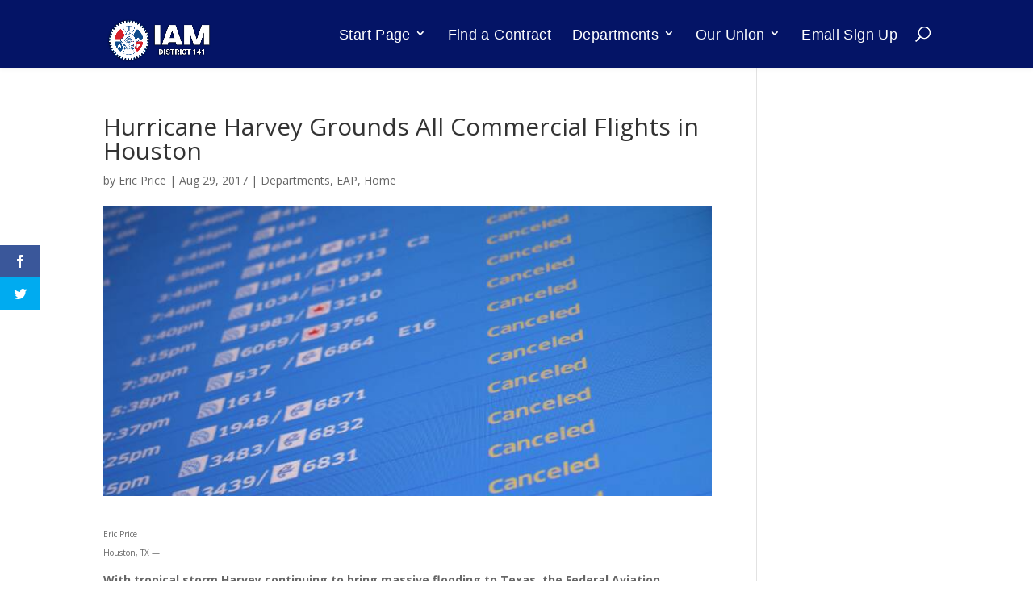

--- FILE ---
content_type: text/html; charset=UTF-8
request_url: https://iam141.org/hurricane-harvey-grounds-all-commercial-flights-in-houston/
body_size: 41610
content:
<!DOCTYPE html>
<html lang="en-US">
<head>
	<meta charset="UTF-8" />
<meta http-equiv="X-UA-Compatible" content="IE=edge">
	<link rel="pingback" href="https://iam141.org/xmlrpc.php" />

	<script type="text/javascript">
		document.documentElement.className = 'js';
	</script>

	<meta name="viewport" content="width=device-width, initial-scale=1.0">
<meta name='robots' content='index, follow, max-image-preview:large, max-snippet:-1, max-video-preview:-1' />
<script type="text/javascript">
			let jqueryParams=[],jQuery=function(r){return jqueryParams=[...jqueryParams,r],jQuery},$=function(r){return jqueryParams=[...jqueryParams,r],$};window.jQuery=jQuery,window.$=jQuery;let customHeadScripts=!1;jQuery.fn=jQuery.prototype={},$.fn=jQuery.prototype={},jQuery.noConflict=function(r){if(window.jQuery)return jQuery=window.jQuery,$=window.jQuery,customHeadScripts=!0,jQuery.noConflict},jQuery.ready=function(r){jqueryParams=[...jqueryParams,r]},$.ready=function(r){jqueryParams=[...jqueryParams,r]},jQuery.load=function(r){jqueryParams=[...jqueryParams,r]},$.load=function(r){jqueryParams=[...jqueryParams,r]},jQuery.fn.ready=function(r){jqueryParams=[...jqueryParams,r]},$.fn.ready=function(r){jqueryParams=[...jqueryParams,r]};</script>
	<!-- This site is optimized with the Yoast SEO plugin v26.8 - https://yoast.com/product/yoast-seo-wordpress/ -->
	<title>Hurricane Harvey Grounds All Commercial Flights in Houston - IAM District 141</title>
	<link rel="canonical" href="https://iam141.org/hurricane-harvey-grounds-all-commercial-flights-in-houston/" />
	<meta property="og:locale" content="en_US" />
	<meta property="og:type" content="article" />
	<meta property="og:title" content="Hurricane Harvey Grounds All Commercial Flights in Houston - IAM District 141" />
	<meta property="og:description" content="Eric Price Houston, TX &#8212; With tropical storm Harvey continuing to bring massive flooding to Texas, the Federal Aviation Administration on Sunday began suspension of all commercial flights to Houston’s IAH and Hobby Airport (HOU) until at least Noon on Thursday, August 31. This is the longest such closure in the airport’s history. Not since [&hellip;]" />
	<meta property="og:url" content="https://iam141.org/hurricane-harvey-grounds-all-commercial-flights-in-houston/" />
	<meta property="og:site_name" content="IAM District 141" />
	<meta property="article:publisher" content="https://www.facebook.com/IAMAWDistrict141" />
	<meta property="article:published_time" content="2017-08-29T16:15:00+00:00" />
	<meta property="article:modified_time" content="2017-08-29T16:57:27+00:00" />
	<meta property="og:image" content="https://iam141.org/wp-content/uploads/2017/08/post_image_20170829.jpg" />
	<meta property="og:image:width" content="735" />
	<meta property="og:image:height" content="350" />
	<meta property="og:image:type" content="image/jpeg" />
	<meta name="author" content="Eric Price" />
	<meta name="twitter:card" content="summary_large_image" />
	<meta name="twitter:creator" content="@IAMDistrict141" />
	<meta name="twitter:site" content="@IAMDistrict141" />
	<meta name="twitter:label1" content="Written by" />
	<meta name="twitter:data1" content="Eric Price" />
	<meta name="twitter:label2" content="Est. reading time" />
	<meta name="twitter:data2" content="2 minutes" />
	<script type="application/ld+json" class="yoast-schema-graph">{"@context":"https://schema.org","@graph":[{"@type":"Article","@id":"https://iam141.org/hurricane-harvey-grounds-all-commercial-flights-in-houston/#article","isPartOf":{"@id":"https://iam141.org/hurricane-harvey-grounds-all-commercial-flights-in-houston/"},"author":{"name":"Eric Price","@id":"https://iam141.org/#/schema/person/0abba0365f8382cedf31eaf6277fd1f3"},"headline":"Hurricane Harvey Grounds All Commercial Flights in Houston","datePublished":"2017-08-29T16:15:00+00:00","dateModified":"2017-08-29T16:57:27+00:00","mainEntityOfPage":{"@id":"https://iam141.org/hurricane-harvey-grounds-all-commercial-flights-in-houston/"},"wordCount":439,"image":{"@id":"https://iam141.org/hurricane-harvey-grounds-all-commercial-flights-in-houston/#primaryimage"},"thumbnailUrl":"https://iam141.org/wp-content/uploads/2017/08/post_image_20170829.jpg","articleSection":["Departments","EAP","Home"],"inLanguage":"en-US"},{"@type":"WebPage","@id":"https://iam141.org/hurricane-harvey-grounds-all-commercial-flights-in-houston/","url":"https://iam141.org/hurricane-harvey-grounds-all-commercial-flights-in-houston/","name":"Hurricane Harvey Grounds All Commercial Flights in Houston - IAM District 141","isPartOf":{"@id":"https://iam141.org/#website"},"primaryImageOfPage":{"@id":"https://iam141.org/hurricane-harvey-grounds-all-commercial-flights-in-houston/#primaryimage"},"image":{"@id":"https://iam141.org/hurricane-harvey-grounds-all-commercial-flights-in-houston/#primaryimage"},"thumbnailUrl":"https://iam141.org/wp-content/uploads/2017/08/post_image_20170829.jpg","datePublished":"2017-08-29T16:15:00+00:00","dateModified":"2017-08-29T16:57:27+00:00","author":{"@id":"https://iam141.org/#/schema/person/0abba0365f8382cedf31eaf6277fd1f3"},"breadcrumb":{"@id":"https://iam141.org/hurricane-harvey-grounds-all-commercial-flights-in-houston/#breadcrumb"},"inLanguage":"en-US","potentialAction":[{"@type":"ReadAction","target":["https://iam141.org/hurricane-harvey-grounds-all-commercial-flights-in-houston/"]}]},{"@type":"ImageObject","inLanguage":"en-US","@id":"https://iam141.org/hurricane-harvey-grounds-all-commercial-flights-in-houston/#primaryimage","url":"https://iam141.org/wp-content/uploads/2017/08/post_image_20170829.jpg","contentUrl":"https://iam141.org/wp-content/uploads/2017/08/post_image_20170829.jpg","width":735,"height":350},{"@type":"BreadcrumbList","@id":"https://iam141.org/hurricane-harvey-grounds-all-commercial-flights-in-houston/#breadcrumb","itemListElement":[{"@type":"ListItem","position":1,"name":"Home","item":"https://iam141.org/"},{"@type":"ListItem","position":2,"name":"Hurricane Harvey Grounds All Commercial Flights in Houston"}]},{"@type":"WebSite","@id":"https://iam141.org/#website","url":"https://iam141.org/","name":"IAM District 141","description":"IAM District 141","potentialAction":[{"@type":"SearchAction","target":{"@type":"EntryPoint","urlTemplate":"https://iam141.org/?s={search_term_string}"},"query-input":{"@type":"PropertyValueSpecification","valueRequired":true,"valueName":"search_term_string"}}],"inLanguage":"en-US"},{"@type":"Person","@id":"https://iam141.org/#/schema/person/0abba0365f8382cedf31eaf6277fd1f3","name":"Eric Price","url":"https://iam141.org/author/eric/"}]}</script>
	<!-- / Yoast SEO plugin. -->


<link rel='dns-prefetch' href='//fonts.googleapis.com' />
<link rel='dns-prefetch' href='//use.fontawesome.com' />
<link rel="alternate" type="application/rss+xml" title="IAM District 141 &raquo; Feed" href="https://iam141.org/feed/" />
<link rel="alternate" type="application/rss+xml" title="IAM District 141 &raquo; Comments Feed" href="https://iam141.org/comments/feed/" />
<link rel="alternate" title="oEmbed (JSON)" type="application/json+oembed" href="https://iam141.org/wp-json/oembed/1.0/embed?url=https%3A%2F%2Fiam141.org%2Fhurricane-harvey-grounds-all-commercial-flights-in-houston%2F" />
<link rel="alternate" title="oEmbed (XML)" type="text/xml+oembed" href="https://iam141.org/wp-json/oembed/1.0/embed?url=https%3A%2F%2Fiam141.org%2Fhurricane-harvey-grounds-all-commercial-flights-in-houston%2F&#038;format=xml" />
		<!-- This site uses the Google Analytics by MonsterInsights plugin v9.11.1 - Using Analytics tracking - https://www.monsterinsights.com/ -->
							<script src="//www.googletagmanager.com/gtag/js?id=G-03WH6WBFJT"  data-cfasync="false" data-wpfc-render="false" type="text/javascript" async></script>
			<script data-cfasync="false" data-wpfc-render="false" type="text/javascript">
				var mi_version = '9.11.1';
				var mi_track_user = true;
				var mi_no_track_reason = '';
								var MonsterInsightsDefaultLocations = {"page_location":"https:\/\/iam141.org\/hurricane-harvey-grounds-all-commercial-flights-in-houston\/"};
								if ( typeof MonsterInsightsPrivacyGuardFilter === 'function' ) {
					var MonsterInsightsLocations = (typeof MonsterInsightsExcludeQuery === 'object') ? MonsterInsightsPrivacyGuardFilter( MonsterInsightsExcludeQuery ) : MonsterInsightsPrivacyGuardFilter( MonsterInsightsDefaultLocations );
				} else {
					var MonsterInsightsLocations = (typeof MonsterInsightsExcludeQuery === 'object') ? MonsterInsightsExcludeQuery : MonsterInsightsDefaultLocations;
				}

								var disableStrs = [
										'ga-disable-G-03WH6WBFJT',
									];

				/* Function to detect opted out users */
				function __gtagTrackerIsOptedOut() {
					for (var index = 0; index < disableStrs.length; index++) {
						if (document.cookie.indexOf(disableStrs[index] + '=true') > -1) {
							return true;
						}
					}

					return false;
				}

				/* Disable tracking if the opt-out cookie exists. */
				if (__gtagTrackerIsOptedOut()) {
					for (var index = 0; index < disableStrs.length; index++) {
						window[disableStrs[index]] = true;
					}
				}

				/* Opt-out function */
				function __gtagTrackerOptout() {
					for (var index = 0; index < disableStrs.length; index++) {
						document.cookie = disableStrs[index] + '=true; expires=Thu, 31 Dec 2099 23:59:59 UTC; path=/';
						window[disableStrs[index]] = true;
					}
				}

				if ('undefined' === typeof gaOptout) {
					function gaOptout() {
						__gtagTrackerOptout();
					}
				}
								window.dataLayer = window.dataLayer || [];

				window.MonsterInsightsDualTracker = {
					helpers: {},
					trackers: {},
				};
				if (mi_track_user) {
					function __gtagDataLayer() {
						dataLayer.push(arguments);
					}

					function __gtagTracker(type, name, parameters) {
						if (!parameters) {
							parameters = {};
						}

						if (parameters.send_to) {
							__gtagDataLayer.apply(null, arguments);
							return;
						}

						if (type === 'event') {
														parameters.send_to = monsterinsights_frontend.v4_id;
							var hookName = name;
							if (typeof parameters['event_category'] !== 'undefined') {
								hookName = parameters['event_category'] + ':' + name;
							}

							if (typeof MonsterInsightsDualTracker.trackers[hookName] !== 'undefined') {
								MonsterInsightsDualTracker.trackers[hookName](parameters);
							} else {
								__gtagDataLayer('event', name, parameters);
							}
							
						} else {
							__gtagDataLayer.apply(null, arguments);
						}
					}

					__gtagTracker('js', new Date());
					__gtagTracker('set', {
						'developer_id.dZGIzZG': true,
											});
					if ( MonsterInsightsLocations.page_location ) {
						__gtagTracker('set', MonsterInsightsLocations);
					}
										__gtagTracker('config', 'G-03WH6WBFJT', {"forceSSL":"true"} );
										window.gtag = __gtagTracker;										(function () {
						/* https://developers.google.com/analytics/devguides/collection/analyticsjs/ */
						/* ga and __gaTracker compatibility shim. */
						var noopfn = function () {
							return null;
						};
						var newtracker = function () {
							return new Tracker();
						};
						var Tracker = function () {
							return null;
						};
						var p = Tracker.prototype;
						p.get = noopfn;
						p.set = noopfn;
						p.send = function () {
							var args = Array.prototype.slice.call(arguments);
							args.unshift('send');
							__gaTracker.apply(null, args);
						};
						var __gaTracker = function () {
							var len = arguments.length;
							if (len === 0) {
								return;
							}
							var f = arguments[len - 1];
							if (typeof f !== 'object' || f === null || typeof f.hitCallback !== 'function') {
								if ('send' === arguments[0]) {
									var hitConverted, hitObject = false, action;
									if ('event' === arguments[1]) {
										if ('undefined' !== typeof arguments[3]) {
											hitObject = {
												'eventAction': arguments[3],
												'eventCategory': arguments[2],
												'eventLabel': arguments[4],
												'value': arguments[5] ? arguments[5] : 1,
											}
										}
									}
									if ('pageview' === arguments[1]) {
										if ('undefined' !== typeof arguments[2]) {
											hitObject = {
												'eventAction': 'page_view',
												'page_path': arguments[2],
											}
										}
									}
									if (typeof arguments[2] === 'object') {
										hitObject = arguments[2];
									}
									if (typeof arguments[5] === 'object') {
										Object.assign(hitObject, arguments[5]);
									}
									if ('undefined' !== typeof arguments[1].hitType) {
										hitObject = arguments[1];
										if ('pageview' === hitObject.hitType) {
											hitObject.eventAction = 'page_view';
										}
									}
									if (hitObject) {
										action = 'timing' === arguments[1].hitType ? 'timing_complete' : hitObject.eventAction;
										hitConverted = mapArgs(hitObject);
										__gtagTracker('event', action, hitConverted);
									}
								}
								return;
							}

							function mapArgs(args) {
								var arg, hit = {};
								var gaMap = {
									'eventCategory': 'event_category',
									'eventAction': 'event_action',
									'eventLabel': 'event_label',
									'eventValue': 'event_value',
									'nonInteraction': 'non_interaction',
									'timingCategory': 'event_category',
									'timingVar': 'name',
									'timingValue': 'value',
									'timingLabel': 'event_label',
									'page': 'page_path',
									'location': 'page_location',
									'title': 'page_title',
									'referrer' : 'page_referrer',
								};
								for (arg in args) {
																		if (!(!args.hasOwnProperty(arg) || !gaMap.hasOwnProperty(arg))) {
										hit[gaMap[arg]] = args[arg];
									} else {
										hit[arg] = args[arg];
									}
								}
								return hit;
							}

							try {
								f.hitCallback();
							} catch (ex) {
							}
						};
						__gaTracker.create = newtracker;
						__gaTracker.getByName = newtracker;
						__gaTracker.getAll = function () {
							return [];
						};
						__gaTracker.remove = noopfn;
						__gaTracker.loaded = true;
						window['__gaTracker'] = __gaTracker;
					})();
									} else {
										console.log("");
					(function () {
						function __gtagTracker() {
							return null;
						}

						window['__gtagTracker'] = __gtagTracker;
						window['gtag'] = __gtagTracker;
					})();
									}
			</script>
							<!-- / Google Analytics by MonsterInsights -->
		<meta content="Divi v.4.27.5" name="generator"/><link rel='stylesheet' id='wp-block-library-css' href='https://iam141.org/wp-includes/css/dist/block-library/style.min.css?ver=6.9' type='text/css' media='all' />
<style id='global-styles-inline-css' type='text/css'>
:root{--wp--preset--aspect-ratio--square: 1;--wp--preset--aspect-ratio--4-3: 4/3;--wp--preset--aspect-ratio--3-4: 3/4;--wp--preset--aspect-ratio--3-2: 3/2;--wp--preset--aspect-ratio--2-3: 2/3;--wp--preset--aspect-ratio--16-9: 16/9;--wp--preset--aspect-ratio--9-16: 9/16;--wp--preset--color--black: #000000;--wp--preset--color--cyan-bluish-gray: #abb8c3;--wp--preset--color--white: #ffffff;--wp--preset--color--pale-pink: #f78da7;--wp--preset--color--vivid-red: #cf2e2e;--wp--preset--color--luminous-vivid-orange: #ff6900;--wp--preset--color--luminous-vivid-amber: #fcb900;--wp--preset--color--light-green-cyan: #7bdcb5;--wp--preset--color--vivid-green-cyan: #00d084;--wp--preset--color--pale-cyan-blue: #8ed1fc;--wp--preset--color--vivid-cyan-blue: #0693e3;--wp--preset--color--vivid-purple: #9b51e0;--wp--preset--gradient--vivid-cyan-blue-to-vivid-purple: linear-gradient(135deg,rgb(6,147,227) 0%,rgb(155,81,224) 100%);--wp--preset--gradient--light-green-cyan-to-vivid-green-cyan: linear-gradient(135deg,rgb(122,220,180) 0%,rgb(0,208,130) 100%);--wp--preset--gradient--luminous-vivid-amber-to-luminous-vivid-orange: linear-gradient(135deg,rgb(252,185,0) 0%,rgb(255,105,0) 100%);--wp--preset--gradient--luminous-vivid-orange-to-vivid-red: linear-gradient(135deg,rgb(255,105,0) 0%,rgb(207,46,46) 100%);--wp--preset--gradient--very-light-gray-to-cyan-bluish-gray: linear-gradient(135deg,rgb(238,238,238) 0%,rgb(169,184,195) 100%);--wp--preset--gradient--cool-to-warm-spectrum: linear-gradient(135deg,rgb(74,234,220) 0%,rgb(151,120,209) 20%,rgb(207,42,186) 40%,rgb(238,44,130) 60%,rgb(251,105,98) 80%,rgb(254,248,76) 100%);--wp--preset--gradient--blush-light-purple: linear-gradient(135deg,rgb(255,206,236) 0%,rgb(152,150,240) 100%);--wp--preset--gradient--blush-bordeaux: linear-gradient(135deg,rgb(254,205,165) 0%,rgb(254,45,45) 50%,rgb(107,0,62) 100%);--wp--preset--gradient--luminous-dusk: linear-gradient(135deg,rgb(255,203,112) 0%,rgb(199,81,192) 50%,rgb(65,88,208) 100%);--wp--preset--gradient--pale-ocean: linear-gradient(135deg,rgb(255,245,203) 0%,rgb(182,227,212) 50%,rgb(51,167,181) 100%);--wp--preset--gradient--electric-grass: linear-gradient(135deg,rgb(202,248,128) 0%,rgb(113,206,126) 100%);--wp--preset--gradient--midnight: linear-gradient(135deg,rgb(2,3,129) 0%,rgb(40,116,252) 100%);--wp--preset--font-size--small: 13px;--wp--preset--font-size--medium: 20px;--wp--preset--font-size--large: 36px;--wp--preset--font-size--x-large: 42px;--wp--preset--spacing--20: 0.44rem;--wp--preset--spacing--30: 0.67rem;--wp--preset--spacing--40: 1rem;--wp--preset--spacing--50: 1.5rem;--wp--preset--spacing--60: 2.25rem;--wp--preset--spacing--70: 3.38rem;--wp--preset--spacing--80: 5.06rem;--wp--preset--shadow--natural: 6px 6px 9px rgba(0, 0, 0, 0.2);--wp--preset--shadow--deep: 12px 12px 50px rgba(0, 0, 0, 0.4);--wp--preset--shadow--sharp: 6px 6px 0px rgba(0, 0, 0, 0.2);--wp--preset--shadow--outlined: 6px 6px 0px -3px rgb(255, 255, 255), 6px 6px rgb(0, 0, 0);--wp--preset--shadow--crisp: 6px 6px 0px rgb(0, 0, 0);}:root { --wp--style--global--content-size: 823px;--wp--style--global--wide-size: 1080px; }:where(body) { margin: 0; }.wp-site-blocks > .alignleft { float: left; margin-right: 2em; }.wp-site-blocks > .alignright { float: right; margin-left: 2em; }.wp-site-blocks > .aligncenter { justify-content: center; margin-left: auto; margin-right: auto; }:where(.is-layout-flex){gap: 0.5em;}:where(.is-layout-grid){gap: 0.5em;}.is-layout-flow > .alignleft{float: left;margin-inline-start: 0;margin-inline-end: 2em;}.is-layout-flow > .alignright{float: right;margin-inline-start: 2em;margin-inline-end: 0;}.is-layout-flow > .aligncenter{margin-left: auto !important;margin-right: auto !important;}.is-layout-constrained > .alignleft{float: left;margin-inline-start: 0;margin-inline-end: 2em;}.is-layout-constrained > .alignright{float: right;margin-inline-start: 2em;margin-inline-end: 0;}.is-layout-constrained > .aligncenter{margin-left: auto !important;margin-right: auto !important;}.is-layout-constrained > :where(:not(.alignleft):not(.alignright):not(.alignfull)){max-width: var(--wp--style--global--content-size);margin-left: auto !important;margin-right: auto !important;}.is-layout-constrained > .alignwide{max-width: var(--wp--style--global--wide-size);}body .is-layout-flex{display: flex;}.is-layout-flex{flex-wrap: wrap;align-items: center;}.is-layout-flex > :is(*, div){margin: 0;}body .is-layout-grid{display: grid;}.is-layout-grid > :is(*, div){margin: 0;}body{padding-top: 0px;padding-right: 0px;padding-bottom: 0px;padding-left: 0px;}:root :where(.wp-element-button, .wp-block-button__link){background-color: #32373c;border-width: 0;color: #fff;font-family: inherit;font-size: inherit;font-style: inherit;font-weight: inherit;letter-spacing: inherit;line-height: inherit;padding-top: calc(0.667em + 2px);padding-right: calc(1.333em + 2px);padding-bottom: calc(0.667em + 2px);padding-left: calc(1.333em + 2px);text-decoration: none;text-transform: inherit;}.has-black-color{color: var(--wp--preset--color--black) !important;}.has-cyan-bluish-gray-color{color: var(--wp--preset--color--cyan-bluish-gray) !important;}.has-white-color{color: var(--wp--preset--color--white) !important;}.has-pale-pink-color{color: var(--wp--preset--color--pale-pink) !important;}.has-vivid-red-color{color: var(--wp--preset--color--vivid-red) !important;}.has-luminous-vivid-orange-color{color: var(--wp--preset--color--luminous-vivid-orange) !important;}.has-luminous-vivid-amber-color{color: var(--wp--preset--color--luminous-vivid-amber) !important;}.has-light-green-cyan-color{color: var(--wp--preset--color--light-green-cyan) !important;}.has-vivid-green-cyan-color{color: var(--wp--preset--color--vivid-green-cyan) !important;}.has-pale-cyan-blue-color{color: var(--wp--preset--color--pale-cyan-blue) !important;}.has-vivid-cyan-blue-color{color: var(--wp--preset--color--vivid-cyan-blue) !important;}.has-vivid-purple-color{color: var(--wp--preset--color--vivid-purple) !important;}.has-black-background-color{background-color: var(--wp--preset--color--black) !important;}.has-cyan-bluish-gray-background-color{background-color: var(--wp--preset--color--cyan-bluish-gray) !important;}.has-white-background-color{background-color: var(--wp--preset--color--white) !important;}.has-pale-pink-background-color{background-color: var(--wp--preset--color--pale-pink) !important;}.has-vivid-red-background-color{background-color: var(--wp--preset--color--vivid-red) !important;}.has-luminous-vivid-orange-background-color{background-color: var(--wp--preset--color--luminous-vivid-orange) !important;}.has-luminous-vivid-amber-background-color{background-color: var(--wp--preset--color--luminous-vivid-amber) !important;}.has-light-green-cyan-background-color{background-color: var(--wp--preset--color--light-green-cyan) !important;}.has-vivid-green-cyan-background-color{background-color: var(--wp--preset--color--vivid-green-cyan) !important;}.has-pale-cyan-blue-background-color{background-color: var(--wp--preset--color--pale-cyan-blue) !important;}.has-vivid-cyan-blue-background-color{background-color: var(--wp--preset--color--vivid-cyan-blue) !important;}.has-vivid-purple-background-color{background-color: var(--wp--preset--color--vivid-purple) !important;}.has-black-border-color{border-color: var(--wp--preset--color--black) !important;}.has-cyan-bluish-gray-border-color{border-color: var(--wp--preset--color--cyan-bluish-gray) !important;}.has-white-border-color{border-color: var(--wp--preset--color--white) !important;}.has-pale-pink-border-color{border-color: var(--wp--preset--color--pale-pink) !important;}.has-vivid-red-border-color{border-color: var(--wp--preset--color--vivid-red) !important;}.has-luminous-vivid-orange-border-color{border-color: var(--wp--preset--color--luminous-vivid-orange) !important;}.has-luminous-vivid-amber-border-color{border-color: var(--wp--preset--color--luminous-vivid-amber) !important;}.has-light-green-cyan-border-color{border-color: var(--wp--preset--color--light-green-cyan) !important;}.has-vivid-green-cyan-border-color{border-color: var(--wp--preset--color--vivid-green-cyan) !important;}.has-pale-cyan-blue-border-color{border-color: var(--wp--preset--color--pale-cyan-blue) !important;}.has-vivid-cyan-blue-border-color{border-color: var(--wp--preset--color--vivid-cyan-blue) !important;}.has-vivid-purple-border-color{border-color: var(--wp--preset--color--vivid-purple) !important;}.has-vivid-cyan-blue-to-vivid-purple-gradient-background{background: var(--wp--preset--gradient--vivid-cyan-blue-to-vivid-purple) !important;}.has-light-green-cyan-to-vivid-green-cyan-gradient-background{background: var(--wp--preset--gradient--light-green-cyan-to-vivid-green-cyan) !important;}.has-luminous-vivid-amber-to-luminous-vivid-orange-gradient-background{background: var(--wp--preset--gradient--luminous-vivid-amber-to-luminous-vivid-orange) !important;}.has-luminous-vivid-orange-to-vivid-red-gradient-background{background: var(--wp--preset--gradient--luminous-vivid-orange-to-vivid-red) !important;}.has-very-light-gray-to-cyan-bluish-gray-gradient-background{background: var(--wp--preset--gradient--very-light-gray-to-cyan-bluish-gray) !important;}.has-cool-to-warm-spectrum-gradient-background{background: var(--wp--preset--gradient--cool-to-warm-spectrum) !important;}.has-blush-light-purple-gradient-background{background: var(--wp--preset--gradient--blush-light-purple) !important;}.has-blush-bordeaux-gradient-background{background: var(--wp--preset--gradient--blush-bordeaux) !important;}.has-luminous-dusk-gradient-background{background: var(--wp--preset--gradient--luminous-dusk) !important;}.has-pale-ocean-gradient-background{background: var(--wp--preset--gradient--pale-ocean) !important;}.has-electric-grass-gradient-background{background: var(--wp--preset--gradient--electric-grass) !important;}.has-midnight-gradient-background{background: var(--wp--preset--gradient--midnight) !important;}.has-small-font-size{font-size: var(--wp--preset--font-size--small) !important;}.has-medium-font-size{font-size: var(--wp--preset--font-size--medium) !important;}.has-large-font-size{font-size: var(--wp--preset--font-size--large) !important;}.has-x-large-font-size{font-size: var(--wp--preset--font-size--x-large) !important;}
/*# sourceURL=global-styles-inline-css */
</style>

<style id='font-awesome-svg-styles-default-inline-css' type='text/css'>
.svg-inline--fa {
  display: inline-block;
  height: 1em;
  overflow: visible;
  vertical-align: -.125em;
}
/*# sourceURL=font-awesome-svg-styles-default-inline-css */
</style>
<link rel='stylesheet' id='font-awesome-svg-styles-css' href='https://iam141.org/wp-content/uploads/font-awesome/v5.12.1/css/svg-with-js.css' type='text/css' media='all' />
<style id='font-awesome-svg-styles-inline-css' type='text/css'>
   .wp-block-font-awesome-icon svg::before,
   .wp-rich-text-font-awesome-icon svg::before {content: unset;}
/*# sourceURL=font-awesome-svg-styles-inline-css */
</style>
<link rel='stylesheet' id='css/e2pdf.frontend.global-css' href='https://iam141.org/wp-content/plugins/e2pdf/css/e2pdf.frontend.global.css?ver=1.28.14' type='text/css' media='all' />
<link rel='stylesheet' id='magnific-popup-css' href='https://iam141.org/wp-content/themes/Divi/includes/builder/feature/dynamic-assets/assets/css/magnific_popup.css?ver=2.5.63' type='text/css' media='all' />
<link rel='stylesheet' id='dsm-animate-css' href='https://iam141.org/wp-content/plugins/supreme-modules-for-divi/public/css/animate.css?ver=2.5.63' type='text/css' media='all' />
<link rel='stylesheet' id='et_monarch-css-css' href='https://iam141.org/wp-content/plugins/monarch/css/style.css?ver=1.4.14' type='text/css' media='all' />
<link rel='stylesheet' id='et-gf-open-sans-css' href='https://fonts.googleapis.com/css?family=Open+Sans:400,700' type='text/css' media='all' />
<link rel='stylesheet' id='wpforms-form-locker-frontend-css' href='https://iam141.org/wp-content/plugins/wpforms-form-locker/assets/css/frontend.min.css?ver=2.8.0' type='text/css' media='all' />
<link rel='stylesheet' id='et-divi-open-sans-css' href='https://fonts.googleapis.com/css?family=Open+Sans:300italic,400italic,600italic,700italic,800italic,400,300,600,700,800&#038;subset=cyrillic,cyrillic-ext,greek,greek-ext,hebrew,latin,latin-ext,vietnamese&#038;display=swap' type='text/css' media='all' />
<link rel='stylesheet' id='font-awesome-official-css' href='https://use.fontawesome.com/releases/v5.12.1/css/all.css' type='text/css' media='all' integrity="sha384-v8BU367qNbs/aIZIxuivaU55N5GPF89WBerHoGA4QTcbUjYiLQtKdrfXnqAcXyTv" crossorigin="anonymous" />
<link rel='stylesheet' id='dflip-style-css' href='https://iam141.org/wp-content/plugins/dflip/assets/css/dflip.min.css?ver=2.4.13' type='text/css' media='all' />
<style id='divi-style-inline-inline-css' type='text/css'>
/*!
Theme Name: Divi
Theme URI: http://www.elegantthemes.com/gallery/divi/
Version: 4.27.5
Description: Smart. Flexible. Beautiful. Divi is the most powerful theme in our collection.
Author: Elegant Themes
Author URI: http://www.elegantthemes.com
License: GNU General Public License v2
License URI: http://www.gnu.org/licenses/gpl-2.0.html
*/

a,abbr,acronym,address,applet,b,big,blockquote,body,center,cite,code,dd,del,dfn,div,dl,dt,em,fieldset,font,form,h1,h2,h3,h4,h5,h6,html,i,iframe,img,ins,kbd,label,legend,li,object,ol,p,pre,q,s,samp,small,span,strike,strong,sub,sup,tt,u,ul,var{margin:0;padding:0;border:0;outline:0;font-size:100%;-ms-text-size-adjust:100%;-webkit-text-size-adjust:100%;vertical-align:baseline;background:transparent}body{line-height:1}ol,ul{list-style:none}blockquote,q{quotes:none}blockquote:after,blockquote:before,q:after,q:before{content:"";content:none}blockquote{margin:20px 0 30px;border-left:5px solid;padding-left:20px}:focus{outline:0}del{text-decoration:line-through}pre{overflow:auto;padding:10px}figure{margin:0}table{border-collapse:collapse;border-spacing:0}article,aside,footer,header,hgroup,nav,section{display:block}body{font-family:Open Sans,Arial,sans-serif;font-size:14px;color:#666;background-color:#fff;line-height:1.7em;font-weight:500;-webkit-font-smoothing:antialiased;-moz-osx-font-smoothing:grayscale}body.page-template-page-template-blank-php #page-container{padding-top:0!important}body.et_cover_background{background-size:cover!important;background-position:top!important;background-repeat:no-repeat!important;background-attachment:fixed}a{color:#2ea3f2}a,a:hover{text-decoration:none}p{padding-bottom:1em}p:not(.has-background):last-of-type{padding-bottom:0}p.et_normal_padding{padding-bottom:1em}strong{font-weight:700}cite,em,i{font-style:italic}code,pre{font-family:Courier New,monospace;margin-bottom:10px}ins{text-decoration:none}sub,sup{height:0;line-height:1;position:relative;vertical-align:baseline}sup{bottom:.8em}sub{top:.3em}dl{margin:0 0 1.5em}dl dt{font-weight:700}dd{margin-left:1.5em}blockquote p{padding-bottom:0}embed,iframe,object,video{max-width:100%}h1,h2,h3,h4,h5,h6{color:#333;padding-bottom:10px;line-height:1em;font-weight:500}h1 a,h2 a,h3 a,h4 a,h5 a,h6 a{color:inherit}h1{font-size:30px}h2{font-size:26px}h3{font-size:22px}h4{font-size:18px}h5{font-size:16px}h6{font-size:14px}input{-webkit-appearance:none}input[type=checkbox]{-webkit-appearance:checkbox}input[type=radio]{-webkit-appearance:radio}input.text,input.title,input[type=email],input[type=password],input[type=tel],input[type=text],select,textarea{background-color:#fff;border:1px solid #bbb;padding:2px;color:#4e4e4e}input.text:focus,input.title:focus,input[type=text]:focus,select:focus,textarea:focus{border-color:#2d3940;color:#3e3e3e}input.text,input.title,input[type=text],select,textarea{margin:0}textarea{padding:4px}button,input,select,textarea{font-family:inherit}img{max-width:100%;height:auto}.clear{clear:both}br.clear{margin:0;padding:0}.pagination{clear:both}#et_search_icon:hover,.et-social-icon a:hover,.et_password_protected_form .et_submit_button,.form-submit .et_pb_buttontton.alt.disabled,.nav-single a,.posted_in a{color:#2ea3f2}.et-search-form,blockquote{border-color:#2ea3f2}#main-content{background-color:#fff}.container{width:80%;max-width:1080px;margin:auto;position:relative}body:not(.et-tb) #main-content .container,body:not(.et-tb-has-header) #main-content .container{padding-top:58px}.et_full_width_page #main-content .container:before{display:none}.main_title{margin-bottom:20px}.et_password_protected_form .et_submit_button:hover,.form-submit .et_pb_button:hover{background:rgba(0,0,0,.05)}.et_button_icon_visible .et_pb_button{padding-right:2em;padding-left:.7em}.et_button_icon_visible .et_pb_button:after{opacity:1;margin-left:0}.et_button_left .et_pb_button:hover:after{left:.15em}.et_button_left .et_pb_button:after{margin-left:0;left:1em}.et_button_icon_visible.et_button_left .et_pb_button,.et_button_left .et_pb_button:hover,.et_button_left .et_pb_module .et_pb_button:hover{padding-left:2em;padding-right:.7em}.et_button_icon_visible.et_button_left .et_pb_button:after,.et_button_left .et_pb_button:hover:after{left:.15em}.et_password_protected_form .et_submit_button:hover,.form-submit .et_pb_button:hover{padding:.3em 1em}.et_button_no_icon .et_pb_button:after{display:none}.et_button_no_icon.et_button_icon_visible.et_button_left .et_pb_button,.et_button_no_icon.et_button_left .et_pb_button:hover,.et_button_no_icon .et_pb_button,.et_button_no_icon .et_pb_button:hover{padding:.3em 1em!important}.et_button_custom_icon .et_pb_button:after{line-height:1.7em}.et_button_custom_icon.et_button_icon_visible .et_pb_button:after,.et_button_custom_icon .et_pb_button:hover:after{margin-left:.3em}#left-area .post_format-post-format-gallery .wp-block-gallery:first-of-type{padding:0;margin-bottom:-16px}.entry-content table:not(.variations){border:1px solid #eee;margin:0 0 15px;text-align:left;width:100%}.entry-content thead th,.entry-content tr th{color:#555;font-weight:700;padding:9px 24px}.entry-content tr td{border-top:1px solid #eee;padding:6px 24px}#left-area ul,.entry-content ul,.et-l--body ul,.et-l--footer ul,.et-l--header ul{list-style-type:disc;padding:0 0 23px 1em;line-height:26px}#left-area ol,.entry-content ol,.et-l--body ol,.et-l--footer ol,.et-l--header ol{list-style-type:decimal;list-style-position:inside;padding:0 0 23px;line-height:26px}#left-area ul li ul,.entry-content ul li ol{padding:2px 0 2px 20px}#left-area ol li ul,.entry-content ol li ol,.et-l--body ol li ol,.et-l--footer ol li ol,.et-l--header ol li ol{padding:2px 0 2px 35px}#left-area ul.wp-block-gallery{display:-webkit-box;display:-ms-flexbox;display:flex;-ms-flex-wrap:wrap;flex-wrap:wrap;list-style-type:none;padding:0}#left-area ul.products{padding:0!important;line-height:1.7!important;list-style:none!important}.gallery-item a{display:block}.gallery-caption,.gallery-item a{width:90%}#wpadminbar{z-index:100001}#left-area .post-meta{font-size:14px;padding-bottom:15px}#left-area .post-meta a{text-decoration:none;color:#666}#left-area .et_featured_image{padding-bottom:7px}.single .post{padding-bottom:25px}body.single .et_audio_content{margin-bottom:-6px}.nav-single a{text-decoration:none;color:#2ea3f2;font-size:14px;font-weight:400}.nav-previous{float:left}.nav-next{float:right}.et_password_protected_form p input{background-color:#eee;border:none!important;width:100%!important;border-radius:0!important;font-size:14px;color:#999!important;padding:16px!important;-webkit-box-sizing:border-box;box-sizing:border-box}.et_password_protected_form label{display:none}.et_password_protected_form .et_submit_button{font-family:inherit;display:block;float:right;margin:8px auto 0;cursor:pointer}.post-password-required p.nocomments.container{max-width:100%}.post-password-required p.nocomments.container:before{display:none}.aligncenter,div.post .new-post .aligncenter{display:block;margin-left:auto;margin-right:auto}.wp-caption{border:1px solid #ddd;text-align:center;background-color:#f3f3f3;margin-bottom:10px;max-width:96%;padding:8px}.wp-caption.alignleft{margin:0 30px 20px 0}.wp-caption.alignright{margin:0 0 20px 30px}.wp-caption img{margin:0;padding:0;border:0}.wp-caption p.wp-caption-text{font-size:12px;padding:0 4px 5px;margin:0}.alignright{float:right}.alignleft{float:left}img.alignleft{display:inline;float:left;margin-right:15px}img.alignright{display:inline;float:right;margin-left:15px}.page.et_pb_pagebuilder_layout #main-content{background-color:transparent}body #main-content .et_builder_inner_content>h1,body #main-content .et_builder_inner_content>h2,body #main-content .et_builder_inner_content>h3,body #main-content .et_builder_inner_content>h4,body #main-content .et_builder_inner_content>h5,body #main-content .et_builder_inner_content>h6{line-height:1.4em}body #main-content .et_builder_inner_content>p{line-height:1.7em}.wp-block-pullquote{margin:20px 0 30px}.wp-block-pullquote.has-background blockquote{border-left:none}.wp-block-group.has-background{padding:1.5em 1.5em .5em}@media (min-width:981px){#left-area{width:79.125%;padding-bottom:23px}#main-content .container:before{content:"";position:absolute;top:0;height:100%;width:1px;background-color:#e2e2e2}.et_full_width_page #left-area,.et_no_sidebar #left-area{float:none;width:100%!important}.et_full_width_page #left-area{padding-bottom:0}.et_no_sidebar #main-content .container:before{display:none}}@media (max-width:980px){#page-container{padding-top:80px}.et-tb #page-container,.et-tb-has-header #page-container{padding-top:0!important}#left-area,#sidebar{width:100%!important}#main-content .container:before{display:none!important}.et_full_width_page .et_gallery_item:nth-child(4n+1){clear:none}}@media print{#page-container{padding-top:0!important}}#wp-admin-bar-et-use-visual-builder a:before{font-family:ETmodules!important;content:"\e625";font-size:30px!important;width:28px;margin-top:-3px;color:#974df3!important}#wp-admin-bar-et-use-visual-builder:hover a:before{color:#fff!important}#wp-admin-bar-et-use-visual-builder:hover a,#wp-admin-bar-et-use-visual-builder a:hover{transition:background-color .5s ease;-webkit-transition:background-color .5s ease;-moz-transition:background-color .5s ease;background-color:#7e3bd0!important;color:#fff!important}* html .clearfix,:first-child+html .clearfix{zoom:1}.iphone .et_pb_section_video_bg video::-webkit-media-controls-start-playback-button{display:none!important;-webkit-appearance:none}.et_mobile_device .et_pb_section_parallax .et_pb_parallax_css{background-attachment:scroll}.et-social-facebook a.icon:before{content:"\e093"}.et-social-twitter a.icon:before{content:"\e094"}.et-social-google-plus a.icon:before{content:"\e096"}.et-social-instagram a.icon:before{content:"\e09a"}.et-social-rss a.icon:before{content:"\e09e"}.ai1ec-single-event:after{content:" ";display:table;clear:both}.evcal_event_details .evcal_evdata_cell .eventon_details_shading_bot.eventon_details_shading_bot{z-index:3}.wp-block-divi-layout{margin-bottom:1em}*{-webkit-box-sizing:border-box;box-sizing:border-box}#et-info-email:before,#et-info-phone:before,#et_search_icon:before,.comment-reply-link:after,.et-cart-info span:before,.et-pb-arrow-next:before,.et-pb-arrow-prev:before,.et-social-icon a:before,.et_audio_container .mejs-playpause-button button:before,.et_audio_container .mejs-volume-button button:before,.et_overlay:before,.et_password_protected_form .et_submit_button:after,.et_pb_button:after,.et_pb_contact_reset:after,.et_pb_contact_submit:after,.et_pb_font_icon:before,.et_pb_newsletter_button:after,.et_pb_pricing_table_button:after,.et_pb_promo_button:after,.et_pb_testimonial:before,.et_pb_toggle_title:before,.form-submit .et_pb_button:after,.mobile_menu_bar:before,a.et_pb_more_button:after{font-family:ETmodules!important;speak:none;font-style:normal;font-weight:400;-webkit-font-feature-settings:normal;font-feature-settings:normal;font-variant:normal;text-transform:none;line-height:1;-webkit-font-smoothing:antialiased;-moz-osx-font-smoothing:grayscale;text-shadow:0 0;direction:ltr}.et-pb-icon,.et_pb_custom_button_icon.et_pb_button:after,.et_pb_login .et_pb_custom_button_icon.et_pb_button:after,.et_pb_woo_custom_button_icon .button.et_pb_custom_button_icon.et_pb_button:after,.et_pb_woo_custom_button_icon .button.et_pb_custom_button_icon.et_pb_button:hover:after{content:attr(data-icon)}.et-pb-icon{font-family:ETmodules;speak:none;font-weight:400;-webkit-font-feature-settings:normal;font-feature-settings:normal;font-variant:normal;text-transform:none;line-height:1;-webkit-font-smoothing:antialiased;font-size:96px;font-style:normal;display:inline-block;-webkit-box-sizing:border-box;box-sizing:border-box;direction:ltr}#et-ajax-saving{display:none;-webkit-transition:background .3s,-webkit-box-shadow .3s;transition:background .3s,-webkit-box-shadow .3s;transition:background .3s,box-shadow .3s;transition:background .3s,box-shadow .3s,-webkit-box-shadow .3s;-webkit-box-shadow:rgba(0,139,219,.247059) 0 0 60px;box-shadow:0 0 60px rgba(0,139,219,.247059);position:fixed;top:50%;left:50%;width:50px;height:50px;background:#fff;border-radius:50px;margin:-25px 0 0 -25px;z-index:999999;text-align:center}#et-ajax-saving img{margin:9px}.et-safe-mode-indicator,.et-safe-mode-indicator:focus,.et-safe-mode-indicator:hover{-webkit-box-shadow:0 5px 10px rgba(41,196,169,.15);box-shadow:0 5px 10px rgba(41,196,169,.15);background:#29c4a9;color:#fff;font-size:14px;font-weight:600;padding:12px;line-height:16px;border-radius:3px;position:fixed;bottom:30px;right:30px;z-index:999999;text-decoration:none;font-family:Open Sans,sans-serif;-webkit-font-smoothing:antialiased;-moz-osx-font-smoothing:grayscale}.et_pb_button{font-size:20px;font-weight:500;padding:.3em 1em;line-height:1.7em!important;background-color:transparent;background-size:cover;background-position:50%;background-repeat:no-repeat;border:2px solid;border-radius:3px;-webkit-transition-duration:.2s;transition-duration:.2s;-webkit-transition-property:all!important;transition-property:all!important}.et_pb_button,.et_pb_button_inner{position:relative}.et_pb_button:hover,.et_pb_module .et_pb_button:hover{border:2px solid transparent;padding:.3em 2em .3em .7em}.et_pb_button:hover{background-color:hsla(0,0%,100%,.2)}.et_pb_bg_layout_light.et_pb_button:hover,.et_pb_bg_layout_light .et_pb_button:hover{background-color:rgba(0,0,0,.05)}.et_pb_button:after,.et_pb_button:before{font-size:32px;line-height:1em;content:"\35";opacity:0;position:absolute;margin-left:-1em;-webkit-transition:all .2s;transition:all .2s;text-transform:none;-webkit-font-feature-settings:"kern" off;font-feature-settings:"kern" off;font-variant:none;font-style:normal;font-weight:400;text-shadow:none}.et_pb_button.et_hover_enabled:hover:after,.et_pb_button.et_pb_hovered:hover:after{-webkit-transition:none!important;transition:none!important}.et_pb_button:before{display:none}.et_pb_button:hover:after{opacity:1;margin-left:0}.et_pb_column_1_3 h1,.et_pb_column_1_4 h1,.et_pb_column_1_5 h1,.et_pb_column_1_6 h1,.et_pb_column_2_5 h1{font-size:26px}.et_pb_column_1_3 h2,.et_pb_column_1_4 h2,.et_pb_column_1_5 h2,.et_pb_column_1_6 h2,.et_pb_column_2_5 h2{font-size:23px}.et_pb_column_1_3 h3,.et_pb_column_1_4 h3,.et_pb_column_1_5 h3,.et_pb_column_1_6 h3,.et_pb_column_2_5 h3{font-size:20px}.et_pb_column_1_3 h4,.et_pb_column_1_4 h4,.et_pb_column_1_5 h4,.et_pb_column_1_6 h4,.et_pb_column_2_5 h4{font-size:18px}.et_pb_column_1_3 h5,.et_pb_column_1_4 h5,.et_pb_column_1_5 h5,.et_pb_column_1_6 h5,.et_pb_column_2_5 h5{font-size:16px}.et_pb_column_1_3 h6,.et_pb_column_1_4 h6,.et_pb_column_1_5 h6,.et_pb_column_1_6 h6,.et_pb_column_2_5 h6{font-size:15px}.et_pb_bg_layout_dark,.et_pb_bg_layout_dark h1,.et_pb_bg_layout_dark h2,.et_pb_bg_layout_dark h3,.et_pb_bg_layout_dark h4,.et_pb_bg_layout_dark h5,.et_pb_bg_layout_dark h6{color:#fff!important}.et_pb_module.et_pb_text_align_left{text-align:left}.et_pb_module.et_pb_text_align_center{text-align:center}.et_pb_module.et_pb_text_align_right{text-align:right}.et_pb_module.et_pb_text_align_justified{text-align:justify}.clearfix:after{visibility:hidden;display:block;font-size:0;content:" ";clear:both;height:0}.et_pb_bg_layout_light .et_pb_more_button{color:#2ea3f2}.et_builder_inner_content{position:relative;z-index:1}header .et_builder_inner_content{z-index:2}.et_pb_css_mix_blend_mode_passthrough{mix-blend-mode:unset!important}.et_pb_image_container{margin:-20px -20px 29px}.et_pb_module_inner{position:relative}.et_hover_enabled_preview{z-index:2}.et_hover_enabled:hover{position:relative;z-index:2}.et_pb_all_tabs,.et_pb_module,.et_pb_posts_nav a,.et_pb_tab,.et_pb_with_background{position:relative;background-size:cover;background-position:50%;background-repeat:no-repeat}.et_pb_background_mask,.et_pb_background_pattern{bottom:0;left:0;position:absolute;right:0;top:0}.et_pb_background_mask{background-size:calc(100% + 2px) calc(100% + 2px);background-repeat:no-repeat;background-position:50%;overflow:hidden}.et_pb_background_pattern{background-position:0 0;background-repeat:repeat}.et_pb_with_border{position:relative;border:0 solid #333}.post-password-required .et_pb_row{padding:0;width:100%}.post-password-required .et_password_protected_form{min-height:0}body.et_pb_pagebuilder_layout.et_pb_show_title .post-password-required .et_password_protected_form h1,body:not(.et_pb_pagebuilder_layout) .post-password-required .et_password_protected_form h1{display:none}.et_pb_no_bg{padding:0!important}.et_overlay.et_pb_inline_icon:before,.et_pb_inline_icon:before{content:attr(data-icon)}.et_pb_more_button{color:inherit;text-shadow:none;text-decoration:none;display:inline-block;margin-top:20px}.et_parallax_bg_wrap{overflow:hidden;position:absolute;top:0;right:0;bottom:0;left:0}.et_parallax_bg{background-repeat:no-repeat;background-position:top;background-size:cover;position:absolute;bottom:0;left:0;width:100%;height:100%;display:block}.et_parallax_bg.et_parallax_bg__hover,.et_parallax_bg.et_parallax_bg_phone,.et_parallax_bg.et_parallax_bg_tablet,.et_parallax_gradient.et_parallax_gradient__hover,.et_parallax_gradient.et_parallax_gradient_phone,.et_parallax_gradient.et_parallax_gradient_tablet,.et_pb_section_parallax_hover:hover .et_parallax_bg:not(.et_parallax_bg__hover),.et_pb_section_parallax_hover:hover .et_parallax_gradient:not(.et_parallax_gradient__hover){display:none}.et_pb_section_parallax_hover:hover .et_parallax_bg.et_parallax_bg__hover,.et_pb_section_parallax_hover:hover .et_parallax_gradient.et_parallax_gradient__hover{display:block}.et_parallax_gradient{bottom:0;display:block;left:0;position:absolute;right:0;top:0}.et_pb_module.et_pb_section_parallax,.et_pb_posts_nav a.et_pb_section_parallax,.et_pb_tab.et_pb_section_parallax{position:relative}.et_pb_section_parallax .et_pb_parallax_css,.et_pb_slides .et_parallax_bg.et_pb_parallax_css{background-attachment:fixed}body.et-bfb .et_pb_section_parallax .et_pb_parallax_css,body.et-bfb .et_pb_slides .et_parallax_bg.et_pb_parallax_css{background-attachment:scroll;bottom:auto}.et_pb_section_parallax.et_pb_column .et_pb_module,.et_pb_section_parallax.et_pb_row .et_pb_column,.et_pb_section_parallax.et_pb_row .et_pb_module{z-index:9;position:relative}.et_pb_more_button:hover:after{opacity:1;margin-left:0}.et_pb_preload .et_pb_section_video_bg,.et_pb_preload>div{visibility:hidden}.et_pb_preload,.et_pb_section.et_pb_section_video.et_pb_preload{position:relative;background:#464646!important}.et_pb_preload:before{content:"";position:absolute;top:50%;left:50%;background:url(https://iam141.org/wp-content/themes/Divi/includes/builder/styles/images/preloader.gif) no-repeat;border-radius:32px;width:32px;height:32px;margin:-16px 0 0 -16px}.box-shadow-overlay{position:absolute;top:0;left:0;width:100%;height:100%;z-index:10;pointer-events:none}.et_pb_section>.box-shadow-overlay~.et_pb_row{z-index:11}body.safari .section_has_divider{will-change:transform}.et_pb_row>.box-shadow-overlay{z-index:8}.has-box-shadow-overlay{position:relative}.et_clickable{cursor:pointer}.screen-reader-text{border:0;clip:rect(1px,1px,1px,1px);-webkit-clip-path:inset(50%);clip-path:inset(50%);height:1px;margin:-1px;overflow:hidden;padding:0;position:absolute!important;width:1px;word-wrap:normal!important}.et_multi_view_hidden,.et_multi_view_hidden_image{display:none!important}@keyframes multi-view-image-fade{0%{opacity:0}10%{opacity:.1}20%{opacity:.2}30%{opacity:.3}40%{opacity:.4}50%{opacity:.5}60%{opacity:.6}70%{opacity:.7}80%{opacity:.8}90%{opacity:.9}to{opacity:1}}.et_multi_view_image__loading{visibility:hidden}.et_multi_view_image__loaded{-webkit-animation:multi-view-image-fade .5s;animation:multi-view-image-fade .5s}#et-pb-motion-effects-offset-tracker{visibility:hidden!important;opacity:0;position:absolute;top:0;left:0}.et-pb-before-scroll-animation{opacity:0}header.et-l.et-l--header:after{clear:both;display:block;content:""}.et_pb_module{-webkit-animation-timing-function:linear;animation-timing-function:linear;-webkit-animation-duration:.2s;animation-duration:.2s}@-webkit-keyframes fadeBottom{0%{opacity:0;-webkit-transform:translateY(10%);transform:translateY(10%)}to{opacity:1;-webkit-transform:translateY(0);transform:translateY(0)}}@keyframes fadeBottom{0%{opacity:0;-webkit-transform:translateY(10%);transform:translateY(10%)}to{opacity:1;-webkit-transform:translateY(0);transform:translateY(0)}}@-webkit-keyframes fadeLeft{0%{opacity:0;-webkit-transform:translateX(-10%);transform:translateX(-10%)}to{opacity:1;-webkit-transform:translateX(0);transform:translateX(0)}}@keyframes fadeLeft{0%{opacity:0;-webkit-transform:translateX(-10%);transform:translateX(-10%)}to{opacity:1;-webkit-transform:translateX(0);transform:translateX(0)}}@-webkit-keyframes fadeRight{0%{opacity:0;-webkit-transform:translateX(10%);transform:translateX(10%)}to{opacity:1;-webkit-transform:translateX(0);transform:translateX(0)}}@keyframes fadeRight{0%{opacity:0;-webkit-transform:translateX(10%);transform:translateX(10%)}to{opacity:1;-webkit-transform:translateX(0);transform:translateX(0)}}@-webkit-keyframes fadeTop{0%{opacity:0;-webkit-transform:translateY(-10%);transform:translateY(-10%)}to{opacity:1;-webkit-transform:translateX(0);transform:translateX(0)}}@keyframes fadeTop{0%{opacity:0;-webkit-transform:translateY(-10%);transform:translateY(-10%)}to{opacity:1;-webkit-transform:translateX(0);transform:translateX(0)}}@-webkit-keyframes fadeIn{0%{opacity:0}to{opacity:1}}@keyframes fadeIn{0%{opacity:0}to{opacity:1}}.et-waypoint:not(.et_pb_counters){opacity:0}@media (min-width:981px){.et_pb_section.et_section_specialty div.et_pb_row .et_pb_column .et_pb_column .et_pb_module.et-last-child,.et_pb_section.et_section_specialty div.et_pb_row .et_pb_column .et_pb_column .et_pb_module:last-child,.et_pb_section.et_section_specialty div.et_pb_row .et_pb_column .et_pb_row_inner .et_pb_column .et_pb_module.et-last-child,.et_pb_section.et_section_specialty div.et_pb_row .et_pb_column .et_pb_row_inner .et_pb_column .et_pb_module:last-child,.et_pb_section div.et_pb_row .et_pb_column .et_pb_module.et-last-child,.et_pb_section div.et_pb_row .et_pb_column .et_pb_module:last-child{margin-bottom:0}}@media (max-width:980px){.et_overlay.et_pb_inline_icon_tablet:before,.et_pb_inline_icon_tablet:before{content:attr(data-icon-tablet)}.et_parallax_bg.et_parallax_bg_tablet_exist,.et_parallax_gradient.et_parallax_gradient_tablet_exist{display:none}.et_parallax_bg.et_parallax_bg_tablet,.et_parallax_gradient.et_parallax_gradient_tablet{display:block}.et_pb_column .et_pb_module{margin-bottom:30px}.et_pb_row .et_pb_column .et_pb_module.et-last-child,.et_pb_row .et_pb_column .et_pb_module:last-child,.et_section_specialty .et_pb_row .et_pb_column .et_pb_module.et-last-child,.et_section_specialty .et_pb_row .et_pb_column .et_pb_module:last-child{margin-bottom:0}.et_pb_more_button{display:inline-block!important}.et_pb_bg_layout_light_tablet.et_pb_button,.et_pb_bg_layout_light_tablet.et_pb_module.et_pb_button,.et_pb_bg_layout_light_tablet .et_pb_more_button{color:#2ea3f2}.et_pb_bg_layout_light_tablet .et_pb_forgot_password a{color:#666}.et_pb_bg_layout_light_tablet h1,.et_pb_bg_layout_light_tablet h2,.et_pb_bg_layout_light_tablet h3,.et_pb_bg_layout_light_tablet h4,.et_pb_bg_layout_light_tablet h5,.et_pb_bg_layout_light_tablet h6{color:#333!important}.et_pb_module .et_pb_bg_layout_light_tablet.et_pb_button{color:#2ea3f2!important}.et_pb_bg_layout_light_tablet{color:#666!important}.et_pb_bg_layout_dark_tablet,.et_pb_bg_layout_dark_tablet h1,.et_pb_bg_layout_dark_tablet h2,.et_pb_bg_layout_dark_tablet h3,.et_pb_bg_layout_dark_tablet h4,.et_pb_bg_layout_dark_tablet h5,.et_pb_bg_layout_dark_tablet h6{color:#fff!important}.et_pb_bg_layout_dark_tablet.et_pb_button,.et_pb_bg_layout_dark_tablet.et_pb_module.et_pb_button,.et_pb_bg_layout_dark_tablet .et_pb_more_button{color:inherit}.et_pb_bg_layout_dark_tablet .et_pb_forgot_password a{color:#fff}.et_pb_module.et_pb_text_align_left-tablet{text-align:left}.et_pb_module.et_pb_text_align_center-tablet{text-align:center}.et_pb_module.et_pb_text_align_right-tablet{text-align:right}.et_pb_module.et_pb_text_align_justified-tablet{text-align:justify}}@media (max-width:767px){.et_pb_more_button{display:inline-block!important}.et_overlay.et_pb_inline_icon_phone:before,.et_pb_inline_icon_phone:before{content:attr(data-icon-phone)}.et_parallax_bg.et_parallax_bg_phone_exist,.et_parallax_gradient.et_parallax_gradient_phone_exist{display:none}.et_parallax_bg.et_parallax_bg_phone,.et_parallax_gradient.et_parallax_gradient_phone{display:block}.et-hide-mobile{display:none!important}.et_pb_bg_layout_light_phone.et_pb_button,.et_pb_bg_layout_light_phone.et_pb_module.et_pb_button,.et_pb_bg_layout_light_phone .et_pb_more_button{color:#2ea3f2}.et_pb_bg_layout_light_phone .et_pb_forgot_password a{color:#666}.et_pb_bg_layout_light_phone h1,.et_pb_bg_layout_light_phone h2,.et_pb_bg_layout_light_phone h3,.et_pb_bg_layout_light_phone h4,.et_pb_bg_layout_light_phone h5,.et_pb_bg_layout_light_phone h6{color:#333!important}.et_pb_module .et_pb_bg_layout_light_phone.et_pb_button{color:#2ea3f2!important}.et_pb_bg_layout_light_phone{color:#666!important}.et_pb_bg_layout_dark_phone,.et_pb_bg_layout_dark_phone h1,.et_pb_bg_layout_dark_phone h2,.et_pb_bg_layout_dark_phone h3,.et_pb_bg_layout_dark_phone h4,.et_pb_bg_layout_dark_phone h5,.et_pb_bg_layout_dark_phone h6{color:#fff!important}.et_pb_bg_layout_dark_phone.et_pb_button,.et_pb_bg_layout_dark_phone.et_pb_module.et_pb_button,.et_pb_bg_layout_dark_phone .et_pb_more_button{color:inherit}.et_pb_module .et_pb_bg_layout_dark_phone.et_pb_button{color:#fff!important}.et_pb_bg_layout_dark_phone .et_pb_forgot_password a{color:#fff}.et_pb_module.et_pb_text_align_left-phone{text-align:left}.et_pb_module.et_pb_text_align_center-phone{text-align:center}.et_pb_module.et_pb_text_align_right-phone{text-align:right}.et_pb_module.et_pb_text_align_justified-phone{text-align:justify}}@media (max-width:479px){a.et_pb_more_button{display:block}}@media (min-width:768px) and (max-width:980px){[data-et-multi-view-load-tablet-hidden=true]:not(.et_multi_view_swapped){display:none!important}}@media (max-width:767px){[data-et-multi-view-load-phone-hidden=true]:not(.et_multi_view_swapped){display:none!important}}.et_pb_menu.et_pb_menu--style-inline_centered_logo .et_pb_menu__menu nav ul{-webkit-box-pack:center;-ms-flex-pack:center;justify-content:center}@-webkit-keyframes multi-view-image-fade{0%{-webkit-transform:scale(1);transform:scale(1);opacity:1}50%{-webkit-transform:scale(1.01);transform:scale(1.01);opacity:1}to{-webkit-transform:scale(1);transform:scale(1);opacity:1}}
/*# sourceURL=divi-style-inline-inline-css */
</style>
<style id='divi-dynamic-critical-inline-css' type='text/css'>
@font-face{font-family:ETmodules;font-display:block;src:url(//iam141.org/wp-content/themes/Divi/core/admin/fonts/modules/all/modules.eot);src:url(//iam141.org/wp-content/themes/Divi/core/admin/fonts/modules/all/modules.eot?#iefix) format("embedded-opentype"),url(//iam141.org/wp-content/themes/Divi/core/admin/fonts/modules/all/modules.woff) format("woff"),url(//iam141.org/wp-content/themes/Divi/core/admin/fonts/modules/all/modules.ttf) format("truetype"),url(//iam141.org/wp-content/themes/Divi/core/admin/fonts/modules/all/modules.svg#ETmodules) format("svg");font-weight:400;font-style:normal}
.et_audio_content,.et_link_content,.et_quote_content{background-color:#2ea3f2}.et_pb_post .et-pb-controllers a{margin-bottom:10px}.format-gallery .et-pb-controllers{bottom:0}.et_pb_blog_grid .et_audio_content{margin-bottom:19px}.et_pb_row .et_pb_blog_grid .et_pb_post .et_pb_slide{min-height:180px}.et_audio_content .wp-block-audio{margin:0;padding:0}.et_audio_content h2{line-height:44px}.et_pb_column_1_2 .et_audio_content h2,.et_pb_column_1_3 .et_audio_content h2,.et_pb_column_1_4 .et_audio_content h2,.et_pb_column_1_5 .et_audio_content h2,.et_pb_column_1_6 .et_audio_content h2,.et_pb_column_2_5 .et_audio_content h2,.et_pb_column_3_5 .et_audio_content h2,.et_pb_column_3_8 .et_audio_content h2{margin-bottom:9px;margin-top:0}.et_pb_column_1_2 .et_audio_content,.et_pb_column_3_5 .et_audio_content{padding:35px 40px}.et_pb_column_1_2 .et_audio_content h2,.et_pb_column_3_5 .et_audio_content h2{line-height:32px}.et_pb_column_1_3 .et_audio_content,.et_pb_column_1_4 .et_audio_content,.et_pb_column_1_5 .et_audio_content,.et_pb_column_1_6 .et_audio_content,.et_pb_column_2_5 .et_audio_content,.et_pb_column_3_8 .et_audio_content{padding:35px 20px}.et_pb_column_1_3 .et_audio_content h2,.et_pb_column_1_4 .et_audio_content h2,.et_pb_column_1_5 .et_audio_content h2,.et_pb_column_1_6 .et_audio_content h2,.et_pb_column_2_5 .et_audio_content h2,.et_pb_column_3_8 .et_audio_content h2{font-size:18px;line-height:26px}article.et_pb_has_overlay .et_pb_blog_image_container{position:relative}.et_pb_post>.et_main_video_container{position:relative;margin-bottom:30px}.et_pb_post .et_pb_video_overlay .et_pb_video_play{color:#fff}.et_pb_post .et_pb_video_overlay_hover:hover{background:rgba(0,0,0,.6)}.et_audio_content,.et_link_content,.et_quote_content{text-align:center;word-wrap:break-word;position:relative;padding:50px 60px}.et_audio_content h2,.et_link_content a.et_link_main_url,.et_link_content h2,.et_quote_content blockquote cite,.et_quote_content blockquote p{color:#fff!important}.et_quote_main_link{position:absolute;text-indent:-9999px;width:100%;height:100%;display:block;top:0;left:0}.et_quote_content blockquote{padding:0;margin:0;border:none}.et_audio_content h2,.et_link_content h2,.et_quote_content blockquote p{margin-top:0}.et_audio_content h2{margin-bottom:20px}.et_audio_content h2,.et_link_content h2,.et_quote_content blockquote p{line-height:44px}.et_link_content a.et_link_main_url,.et_quote_content blockquote cite{font-size:18px;font-weight:200}.et_quote_content blockquote cite{font-style:normal}.et_pb_column_2_3 .et_quote_content{padding:50px 42px 45px}.et_pb_column_2_3 .et_audio_content,.et_pb_column_2_3 .et_link_content{padding:40px 40px 45px}.et_pb_column_1_2 .et_audio_content,.et_pb_column_1_2 .et_link_content,.et_pb_column_1_2 .et_quote_content,.et_pb_column_3_5 .et_audio_content,.et_pb_column_3_5 .et_link_content,.et_pb_column_3_5 .et_quote_content{padding:35px 40px}.et_pb_column_1_2 .et_quote_content blockquote p,.et_pb_column_3_5 .et_quote_content blockquote p{font-size:26px;line-height:32px}.et_pb_column_1_2 .et_audio_content h2,.et_pb_column_1_2 .et_link_content h2,.et_pb_column_3_5 .et_audio_content h2,.et_pb_column_3_5 .et_link_content h2{line-height:32px}.et_pb_column_1_2 .et_link_content a.et_link_main_url,.et_pb_column_1_2 .et_quote_content blockquote cite,.et_pb_column_3_5 .et_link_content a.et_link_main_url,.et_pb_column_3_5 .et_quote_content blockquote cite{font-size:14px}.et_pb_column_1_3 .et_quote_content,.et_pb_column_1_4 .et_quote_content,.et_pb_column_1_5 .et_quote_content,.et_pb_column_1_6 .et_quote_content,.et_pb_column_2_5 .et_quote_content,.et_pb_column_3_8 .et_quote_content{padding:35px 30px 32px}.et_pb_column_1_3 .et_audio_content,.et_pb_column_1_3 .et_link_content,.et_pb_column_1_4 .et_audio_content,.et_pb_column_1_4 .et_link_content,.et_pb_column_1_5 .et_audio_content,.et_pb_column_1_5 .et_link_content,.et_pb_column_1_6 .et_audio_content,.et_pb_column_1_6 .et_link_content,.et_pb_column_2_5 .et_audio_content,.et_pb_column_2_5 .et_link_content,.et_pb_column_3_8 .et_audio_content,.et_pb_column_3_8 .et_link_content{padding:35px 20px}.et_pb_column_1_3 .et_audio_content h2,.et_pb_column_1_3 .et_link_content h2,.et_pb_column_1_3 .et_quote_content blockquote p,.et_pb_column_1_4 .et_audio_content h2,.et_pb_column_1_4 .et_link_content h2,.et_pb_column_1_4 .et_quote_content blockquote p,.et_pb_column_1_5 .et_audio_content h2,.et_pb_column_1_5 .et_link_content h2,.et_pb_column_1_5 .et_quote_content blockquote p,.et_pb_column_1_6 .et_audio_content h2,.et_pb_column_1_6 .et_link_content h2,.et_pb_column_1_6 .et_quote_content blockquote p,.et_pb_column_2_5 .et_audio_content h2,.et_pb_column_2_5 .et_link_content h2,.et_pb_column_2_5 .et_quote_content blockquote p,.et_pb_column_3_8 .et_audio_content h2,.et_pb_column_3_8 .et_link_content h2,.et_pb_column_3_8 .et_quote_content blockquote p{font-size:18px;line-height:26px}.et_pb_column_1_3 .et_link_content a.et_link_main_url,.et_pb_column_1_3 .et_quote_content blockquote cite,.et_pb_column_1_4 .et_link_content a.et_link_main_url,.et_pb_column_1_4 .et_quote_content blockquote cite,.et_pb_column_1_5 .et_link_content a.et_link_main_url,.et_pb_column_1_5 .et_quote_content blockquote cite,.et_pb_column_1_6 .et_link_content a.et_link_main_url,.et_pb_column_1_6 .et_quote_content blockquote cite,.et_pb_column_2_5 .et_link_content a.et_link_main_url,.et_pb_column_2_5 .et_quote_content blockquote cite,.et_pb_column_3_8 .et_link_content a.et_link_main_url,.et_pb_column_3_8 .et_quote_content blockquote cite{font-size:14px}.et_pb_post .et_pb_gallery_post_type .et_pb_slide{min-height:500px;background-size:cover!important;background-position:top}.format-gallery .et_pb_slider.gallery-not-found .et_pb_slide{-webkit-box-shadow:inset 0 0 10px rgba(0,0,0,.1);box-shadow:inset 0 0 10px rgba(0,0,0,.1)}.format-gallery .et_pb_slider:hover .et-pb-arrow-prev{left:0}.format-gallery .et_pb_slider:hover .et-pb-arrow-next{right:0}.et_pb_post>.et_pb_slider{margin-bottom:30px}.et_pb_column_3_4 .et_pb_post .et_pb_slide{min-height:442px}.et_pb_column_2_3 .et_pb_post .et_pb_slide{min-height:390px}.et_pb_column_1_2 .et_pb_post .et_pb_slide,.et_pb_column_3_5 .et_pb_post .et_pb_slide{min-height:284px}.et_pb_column_1_3 .et_pb_post .et_pb_slide,.et_pb_column_2_5 .et_pb_post .et_pb_slide,.et_pb_column_3_8 .et_pb_post .et_pb_slide{min-height:180px}.et_pb_column_1_4 .et_pb_post .et_pb_slide,.et_pb_column_1_5 .et_pb_post .et_pb_slide,.et_pb_column_1_6 .et_pb_post .et_pb_slide{min-height:125px}.et_pb_portfolio.et_pb_section_parallax .pagination,.et_pb_portfolio.et_pb_section_video .pagination,.et_pb_portfolio_grid.et_pb_section_parallax .pagination,.et_pb_portfolio_grid.et_pb_section_video .pagination{position:relative}.et_pb_bg_layout_light .et_pb_post .post-meta,.et_pb_bg_layout_light .et_pb_post .post-meta a,.et_pb_bg_layout_light .et_pb_post p{color:#666}.et_pb_bg_layout_dark .et_pb_post .post-meta,.et_pb_bg_layout_dark .et_pb_post .post-meta a,.et_pb_bg_layout_dark .et_pb_post p{color:inherit}.et_pb_text_color_dark .et_audio_content h2,.et_pb_text_color_dark .et_link_content a.et_link_main_url,.et_pb_text_color_dark .et_link_content h2,.et_pb_text_color_dark .et_quote_content blockquote cite,.et_pb_text_color_dark .et_quote_content blockquote p{color:#666!important}.et_pb_text_color_dark.et_audio_content h2,.et_pb_text_color_dark.et_link_content a.et_link_main_url,.et_pb_text_color_dark.et_link_content h2,.et_pb_text_color_dark.et_quote_content blockquote cite,.et_pb_text_color_dark.et_quote_content blockquote p{color:#bbb!important}.et_pb_text_color_dark.et_audio_content,.et_pb_text_color_dark.et_link_content,.et_pb_text_color_dark.et_quote_content{background-color:#e8e8e8}@media (min-width:981px) and (max-width:1100px){.et_quote_content{padding:50px 70px 45px}.et_pb_column_2_3 .et_quote_content{padding:50px 50px 45px}.et_pb_column_1_2 .et_quote_content,.et_pb_column_3_5 .et_quote_content{padding:35px 47px 30px}.et_pb_column_1_3 .et_quote_content,.et_pb_column_1_4 .et_quote_content,.et_pb_column_1_5 .et_quote_content,.et_pb_column_1_6 .et_quote_content,.et_pb_column_2_5 .et_quote_content,.et_pb_column_3_8 .et_quote_content{padding:35px 25px 32px}.et_pb_column_4_4 .et_pb_post .et_pb_slide{min-height:534px}.et_pb_column_3_4 .et_pb_post .et_pb_slide{min-height:392px}.et_pb_column_2_3 .et_pb_post .et_pb_slide{min-height:345px}.et_pb_column_1_2 .et_pb_post .et_pb_slide,.et_pb_column_3_5 .et_pb_post .et_pb_slide{min-height:250px}.et_pb_column_1_3 .et_pb_post .et_pb_slide,.et_pb_column_2_5 .et_pb_post .et_pb_slide,.et_pb_column_3_8 .et_pb_post .et_pb_slide{min-height:155px}.et_pb_column_1_4 .et_pb_post .et_pb_slide,.et_pb_column_1_5 .et_pb_post .et_pb_slide,.et_pb_column_1_6 .et_pb_post .et_pb_slide{min-height:108px}}@media (max-width:980px){.et_pb_bg_layout_dark_tablet .et_audio_content h2{color:#fff!important}.et_pb_text_color_dark_tablet.et_audio_content h2{color:#bbb!important}.et_pb_text_color_dark_tablet.et_audio_content{background-color:#e8e8e8}.et_pb_bg_layout_dark_tablet .et_audio_content h2,.et_pb_bg_layout_dark_tablet .et_link_content a.et_link_main_url,.et_pb_bg_layout_dark_tablet .et_link_content h2,.et_pb_bg_layout_dark_tablet .et_quote_content blockquote cite,.et_pb_bg_layout_dark_tablet .et_quote_content blockquote p{color:#fff!important}.et_pb_text_color_dark_tablet .et_audio_content h2,.et_pb_text_color_dark_tablet .et_link_content a.et_link_main_url,.et_pb_text_color_dark_tablet .et_link_content h2,.et_pb_text_color_dark_tablet .et_quote_content blockquote cite,.et_pb_text_color_dark_tablet .et_quote_content blockquote p{color:#666!important}.et_pb_text_color_dark_tablet.et_audio_content h2,.et_pb_text_color_dark_tablet.et_link_content a.et_link_main_url,.et_pb_text_color_dark_tablet.et_link_content h2,.et_pb_text_color_dark_tablet.et_quote_content blockquote cite,.et_pb_text_color_dark_tablet.et_quote_content blockquote p{color:#bbb!important}.et_pb_text_color_dark_tablet.et_audio_content,.et_pb_text_color_dark_tablet.et_link_content,.et_pb_text_color_dark_tablet.et_quote_content{background-color:#e8e8e8}}@media (min-width:768px) and (max-width:980px){.et_audio_content h2{font-size:26px!important;line-height:44px!important;margin-bottom:24px!important}.et_pb_post>.et_pb_gallery_post_type>.et_pb_slides>.et_pb_slide{min-height:384px!important}.et_quote_content{padding:50px 43px 45px!important}.et_quote_content blockquote p{font-size:26px!important;line-height:44px!important}.et_quote_content blockquote cite{font-size:18px!important}.et_link_content{padding:40px 40px 45px}.et_link_content h2{font-size:26px!important;line-height:44px!important}.et_link_content a.et_link_main_url{font-size:18px!important}}@media (max-width:767px){.et_audio_content h2,.et_link_content h2,.et_quote_content,.et_quote_content blockquote p{font-size:20px!important;line-height:26px!important}.et_audio_content,.et_link_content{padding:35px 20px!important}.et_audio_content h2{margin-bottom:9px!important}.et_pb_bg_layout_dark_phone .et_audio_content h2{color:#fff!important}.et_pb_text_color_dark_phone.et_audio_content{background-color:#e8e8e8}.et_link_content a.et_link_main_url,.et_quote_content blockquote cite{font-size:14px!important}.format-gallery .et-pb-controllers{height:auto}.et_pb_post>.et_pb_gallery_post_type>.et_pb_slides>.et_pb_slide{min-height:222px!important}.et_pb_bg_layout_dark_phone .et_audio_content h2,.et_pb_bg_layout_dark_phone .et_link_content a.et_link_main_url,.et_pb_bg_layout_dark_phone .et_link_content h2,.et_pb_bg_layout_dark_phone .et_quote_content blockquote cite,.et_pb_bg_layout_dark_phone .et_quote_content blockquote p{color:#fff!important}.et_pb_text_color_dark_phone .et_audio_content h2,.et_pb_text_color_dark_phone .et_link_content a.et_link_main_url,.et_pb_text_color_dark_phone .et_link_content h2,.et_pb_text_color_dark_phone .et_quote_content blockquote cite,.et_pb_text_color_dark_phone .et_quote_content blockquote p{color:#666!important}.et_pb_text_color_dark_phone.et_audio_content h2,.et_pb_text_color_dark_phone.et_link_content a.et_link_main_url,.et_pb_text_color_dark_phone.et_link_content h2,.et_pb_text_color_dark_phone.et_quote_content blockquote cite,.et_pb_text_color_dark_phone.et_quote_content blockquote p{color:#bbb!important}.et_pb_text_color_dark_phone.et_audio_content,.et_pb_text_color_dark_phone.et_link_content,.et_pb_text_color_dark_phone.et_quote_content{background-color:#e8e8e8}}@media (max-width:479px){.et_pb_column_1_2 .et_pb_carousel_item .et_pb_video_play,.et_pb_column_1_3 .et_pb_carousel_item .et_pb_video_play,.et_pb_column_2_3 .et_pb_carousel_item .et_pb_video_play,.et_pb_column_2_5 .et_pb_carousel_item .et_pb_video_play,.et_pb_column_3_5 .et_pb_carousel_item .et_pb_video_play,.et_pb_column_3_8 .et_pb_carousel_item .et_pb_video_play{font-size:1.5rem;line-height:1.5rem;margin-left:-.75rem;margin-top:-.75rem}.et_audio_content,.et_quote_content{padding:35px 20px!important}.et_pb_post>.et_pb_gallery_post_type>.et_pb_slides>.et_pb_slide{min-height:156px!important}}.et_full_width_page .et_gallery_item{float:left;width:20.875%;margin:0 5.5% 5.5% 0}.et_full_width_page .et_gallery_item:nth-child(3n){margin-right:5.5%}.et_full_width_page .et_gallery_item:nth-child(3n+1){clear:none}.et_full_width_page .et_gallery_item:nth-child(4n){margin-right:0}.et_full_width_page .et_gallery_item:nth-child(4n+1){clear:both}
.et_pb_slider{position:relative;overflow:hidden}.et_pb_slide{padding:0 6%;background-size:cover;background-position:50%;background-repeat:no-repeat}.et_pb_slider .et_pb_slide{display:none;float:left;margin-right:-100%;position:relative;width:100%;text-align:center;list-style:none!important;background-position:50%;background-size:100%;background-size:cover}.et_pb_slider .et_pb_slide:first-child{display:list-item}.et-pb-controllers{position:absolute;bottom:20px;left:0;width:100%;text-align:center;z-index:10}.et-pb-controllers a{display:inline-block;background-color:hsla(0,0%,100%,.5);text-indent:-9999px;border-radius:7px;width:7px;height:7px;margin-right:10px;padding:0;opacity:.5}.et-pb-controllers .et-pb-active-control{opacity:1}.et-pb-controllers a:last-child{margin-right:0}.et-pb-controllers .et-pb-active-control{background-color:#fff}.et_pb_slides .et_pb_temp_slide{display:block}.et_pb_slides:after{content:"";display:block;clear:both;visibility:hidden;line-height:0;height:0;width:0}@media (max-width:980px){.et_pb_bg_layout_light_tablet .et-pb-controllers .et-pb-active-control{background-color:#333}.et_pb_bg_layout_light_tablet .et-pb-controllers a{background-color:rgba(0,0,0,.3)}.et_pb_bg_layout_light_tablet .et_pb_slide_content{color:#333}.et_pb_bg_layout_dark_tablet .et_pb_slide_description{text-shadow:0 1px 3px rgba(0,0,0,.3)}.et_pb_bg_layout_dark_tablet .et_pb_slide_content{color:#fff}.et_pb_bg_layout_dark_tablet .et-pb-controllers .et-pb-active-control{background-color:#fff}.et_pb_bg_layout_dark_tablet .et-pb-controllers a{background-color:hsla(0,0%,100%,.5)}}@media (max-width:767px){.et-pb-controllers{position:absolute;bottom:5%;left:0;width:100%;text-align:center;z-index:10;height:14px}.et_transparent_nav .et_pb_section:first-child .et-pb-controllers{bottom:18px}.et_pb_bg_layout_light_phone.et_pb_slider_with_overlay .et_pb_slide_overlay_container,.et_pb_bg_layout_light_phone.et_pb_slider_with_text_overlay .et_pb_text_overlay_wrapper{background-color:hsla(0,0%,100%,.9)}.et_pb_bg_layout_light_phone .et-pb-controllers .et-pb-active-control{background-color:#333}.et_pb_bg_layout_dark_phone.et_pb_slider_with_overlay .et_pb_slide_overlay_container,.et_pb_bg_layout_dark_phone.et_pb_slider_with_text_overlay .et_pb_text_overlay_wrapper,.et_pb_bg_layout_light_phone .et-pb-controllers a{background-color:rgba(0,0,0,.3)}.et_pb_bg_layout_dark_phone .et-pb-controllers .et-pb-active-control{background-color:#fff}.et_pb_bg_layout_dark_phone .et-pb-controllers a{background-color:hsla(0,0%,100%,.5)}}.et_mobile_device .et_pb_slider_parallax .et_pb_slide,.et_mobile_device .et_pb_slides .et_parallax_bg.et_pb_parallax_css{background-attachment:scroll}
.et-pb-arrow-next,.et-pb-arrow-prev{position:absolute;top:50%;z-index:100;font-size:48px;color:#fff;margin-top:-24px;-webkit-transition:all .2s ease-in-out;transition:all .2s ease-in-out;opacity:0}.et_pb_bg_layout_light .et-pb-arrow-next,.et_pb_bg_layout_light .et-pb-arrow-prev{color:#333}.et_pb_slider:hover .et-pb-arrow-prev{left:22px;opacity:1}.et_pb_slider:hover .et-pb-arrow-next{right:22px;opacity:1}.et_pb_bg_layout_light .et-pb-controllers .et-pb-active-control{background-color:#333}.et_pb_bg_layout_light .et-pb-controllers a{background-color:rgba(0,0,0,.3)}.et-pb-arrow-next:hover,.et-pb-arrow-prev:hover{text-decoration:none}.et-pb-arrow-next span,.et-pb-arrow-prev span{display:none}.et-pb-arrow-prev{left:-22px}.et-pb-arrow-next{right:-22px}.et-pb-arrow-prev:before{content:"4"}.et-pb-arrow-next:before{content:"5"}.format-gallery .et-pb-arrow-next,.format-gallery .et-pb-arrow-prev{color:#fff}.et_pb_column_1_3 .et_pb_slider:hover .et-pb-arrow-prev,.et_pb_column_1_4 .et_pb_slider:hover .et-pb-arrow-prev,.et_pb_column_1_5 .et_pb_slider:hover .et-pb-arrow-prev,.et_pb_column_1_6 .et_pb_slider:hover .et-pb-arrow-prev,.et_pb_column_2_5 .et_pb_slider:hover .et-pb-arrow-prev{left:0}.et_pb_column_1_3 .et_pb_slider:hover .et-pb-arrow-next,.et_pb_column_1_4 .et_pb_slider:hover .et-pb-arrow-prev,.et_pb_column_1_5 .et_pb_slider:hover .et-pb-arrow-prev,.et_pb_column_1_6 .et_pb_slider:hover .et-pb-arrow-prev,.et_pb_column_2_5 .et_pb_slider:hover .et-pb-arrow-next{right:0}.et_pb_column_1_4 .et_pb_slider .et_pb_slide,.et_pb_column_1_5 .et_pb_slider .et_pb_slide,.et_pb_column_1_6 .et_pb_slider .et_pb_slide{min-height:170px}.et_pb_column_1_4 .et_pb_slider:hover .et-pb-arrow-next,.et_pb_column_1_5 .et_pb_slider:hover .et-pb-arrow-next,.et_pb_column_1_6 .et_pb_slider:hover .et-pb-arrow-next{right:0}@media (max-width:980px){.et_pb_bg_layout_light_tablet .et-pb-arrow-next,.et_pb_bg_layout_light_tablet .et-pb-arrow-prev{color:#333}.et_pb_bg_layout_dark_tablet .et-pb-arrow-next,.et_pb_bg_layout_dark_tablet .et-pb-arrow-prev{color:#fff}}@media (max-width:767px){.et_pb_slider:hover .et-pb-arrow-prev{left:0;opacity:1}.et_pb_slider:hover .et-pb-arrow-next{right:0;opacity:1}.et_pb_bg_layout_light_phone .et-pb-arrow-next,.et_pb_bg_layout_light_phone .et-pb-arrow-prev{color:#333}.et_pb_bg_layout_dark_phone .et-pb-arrow-next,.et_pb_bg_layout_dark_phone .et-pb-arrow-prev{color:#fff}}.et_mobile_device .et-pb-arrow-prev{left:22px;opacity:1}.et_mobile_device .et-pb-arrow-next{right:22px;opacity:1}@media (max-width:767px){.et_mobile_device .et-pb-arrow-prev{left:0;opacity:1}.et_mobile_device .et-pb-arrow-next{right:0;opacity:1}}
.et_overlay{z-index:-1;position:absolute;top:0;left:0;display:block;width:100%;height:100%;background:hsla(0,0%,100%,.9);opacity:0;pointer-events:none;-webkit-transition:all .3s;transition:all .3s;border:1px solid #e5e5e5;-webkit-box-sizing:border-box;box-sizing:border-box;-webkit-backface-visibility:hidden;backface-visibility:hidden;-webkit-font-smoothing:antialiased}.et_overlay:before{color:#2ea3f2;content:"\E050";position:absolute;top:50%;left:50%;-webkit-transform:translate(-50%,-50%);transform:translate(-50%,-50%);font-size:32px;-webkit-transition:all .4s;transition:all .4s}.et_portfolio_image,.et_shop_image{position:relative;display:block}.et_pb_has_overlay:not(.et_pb_image):hover .et_overlay,.et_portfolio_image:hover .et_overlay,.et_shop_image:hover .et_overlay{z-index:3;opacity:1}#ie7 .et_overlay,#ie8 .et_overlay{display:none}.et_pb_module.et_pb_has_overlay{position:relative}.et_pb_module.et_pb_has_overlay .et_overlay,article.et_pb_has_overlay{border:none}
.et_pb_blog_grid .et_audio_container .mejs-container .mejs-controls .mejs-time span{font-size:14px}.et_audio_container .mejs-container{width:auto!important;min-width:unset!important;height:auto!important}.et_audio_container .mejs-container,.et_audio_container .mejs-container .mejs-controls,.et_audio_container .mejs-embed,.et_audio_container .mejs-embed body{background:none;height:auto}.et_audio_container .mejs-controls .mejs-time-rail .mejs-time-loaded,.et_audio_container .mejs-time.mejs-currenttime-container{display:none!important}.et_audio_container .mejs-time{display:block!important;padding:0;margin-left:10px;margin-right:90px;line-height:inherit}.et_audio_container .mejs-android .mejs-time,.et_audio_container .mejs-ios .mejs-time,.et_audio_container .mejs-ipad .mejs-time,.et_audio_container .mejs-iphone .mejs-time{margin-right:0}.et_audio_container .mejs-controls .mejs-horizontal-volume-slider .mejs-horizontal-volume-total,.et_audio_container .mejs-controls .mejs-time-rail .mejs-time-total{background:hsla(0,0%,100%,.5);border-radius:5px;height:4px;margin:8px 0 0;top:0;right:0;left:auto}.et_audio_container .mejs-controls>div{height:20px!important}.et_audio_container .mejs-controls div.mejs-time-rail{padding-top:0;position:relative;display:block!important;margin-left:42px;margin-right:0}.et_audio_container span.mejs-time-total.mejs-time-slider{display:block!important;position:relative!important;max-width:100%;min-width:unset!important}.et_audio_container .mejs-button.mejs-volume-button{width:auto;height:auto;margin-left:auto;position:absolute;right:59px;bottom:-2px}.et_audio_container .mejs-controls .mejs-horizontal-volume-slider .mejs-horizontal-volume-current,.et_audio_container .mejs-controls .mejs-time-rail .mejs-time-current{background:#fff;height:4px;border-radius:5px}.et_audio_container .mejs-controls .mejs-horizontal-volume-slider .mejs-horizontal-volume-handle,.et_audio_container .mejs-controls .mejs-time-rail .mejs-time-handle{display:block;border:none;width:10px}.et_audio_container .mejs-time-rail .mejs-time-handle-content{border-radius:100%;-webkit-transform:scale(1);transform:scale(1)}.et_pb_text_color_dark .et_audio_container .mejs-time-rail .mejs-time-handle-content{border-color:#666}.et_audio_container .mejs-time-rail .mejs-time-hovered{height:4px}.et_audio_container .mejs-controls .mejs-horizontal-volume-slider .mejs-horizontal-volume-handle{background:#fff;border-radius:5px;height:10px;position:absolute;top:-3px}.et_audio_container .mejs-container .mejs-controls .mejs-time span{font-size:18px}.et_audio_container .mejs-controls a.mejs-horizontal-volume-slider{display:block!important;height:19px;margin-left:5px;position:absolute;right:0;bottom:0}.et_audio_container .mejs-controls div.mejs-horizontal-volume-slider{height:4px}.et_audio_container .mejs-playpause-button button,.et_audio_container .mejs-volume-button button{background:none!important;margin:0!important;width:auto!important;height:auto!important;position:relative!important;z-index:99}.et_audio_container .mejs-playpause-button button:before{content:"E"!important;font-size:32px;left:0;top:-8px}.et_audio_container .mejs-playpause-button button:before,.et_audio_container .mejs-volume-button button:before{color:#fff}.et_audio_container .mejs-playpause-button{margin-top:-7px!important;width:auto!important;height:auto!important;position:absolute}.et_audio_container .mejs-controls .mejs-button button:focus{outline:none}.et_audio_container .mejs-playpause-button.mejs-pause button:before{content:"`"!important}.et_audio_container .mejs-volume-button button:before{content:"\E068";font-size:18px}.et_pb_text_color_dark .et_audio_container .mejs-controls .mejs-horizontal-volume-slider .mejs-horizontal-volume-total,.et_pb_text_color_dark .et_audio_container .mejs-controls .mejs-time-rail .mejs-time-total{background:hsla(0,0%,60%,.5)}.et_pb_text_color_dark .et_audio_container .mejs-controls .mejs-horizontal-volume-slider .mejs-horizontal-volume-current,.et_pb_text_color_dark .et_audio_container .mejs-controls .mejs-time-rail .mejs-time-current{background:#999}.et_pb_text_color_dark .et_audio_container .mejs-playpause-button button:before,.et_pb_text_color_dark .et_audio_container .mejs-volume-button button:before{color:#666}.et_pb_text_color_dark .et_audio_container .mejs-controls .mejs-horizontal-volume-slider .mejs-horizontal-volume-handle,.et_pb_text_color_dark .mejs-controls .mejs-time-rail .mejs-time-handle{background:#666}.et_pb_text_color_dark .mejs-container .mejs-controls .mejs-time span{color:#999}.et_pb_column_1_3 .et_audio_container .mejs-container .mejs-controls .mejs-time span,.et_pb_column_1_4 .et_audio_container .mejs-container .mejs-controls .mejs-time span,.et_pb_column_1_5 .et_audio_container .mejs-container .mejs-controls .mejs-time span,.et_pb_column_1_6 .et_audio_container .mejs-container .mejs-controls .mejs-time span,.et_pb_column_2_5 .et_audio_container .mejs-container .mejs-controls .mejs-time span,.et_pb_column_3_8 .et_audio_container .mejs-container .mejs-controls .mejs-time span{font-size:14px}.et_audio_container .mejs-container .mejs-controls{padding:0;-ms-flex-wrap:wrap;flex-wrap:wrap;min-width:unset!important;position:relative}@media (max-width:980px){.et_pb_column_1_3 .et_audio_container .mejs-container .mejs-controls .mejs-time span,.et_pb_column_1_4 .et_audio_container .mejs-container .mejs-controls .mejs-time span,.et_pb_column_1_5 .et_audio_container .mejs-container .mejs-controls .mejs-time span,.et_pb_column_1_6 .et_audio_container .mejs-container .mejs-controls .mejs-time span,.et_pb_column_2_5 .et_audio_container .mejs-container .mejs-controls .mejs-time span,.et_pb_column_3_8 .et_audio_container .mejs-container .mejs-controls .mejs-time span{font-size:18px}.et_pb_bg_layout_dark_tablet .et_audio_container .mejs-controls .mejs-horizontal-volume-slider .mejs-horizontal-volume-total,.et_pb_bg_layout_dark_tablet .et_audio_container .mejs-controls .mejs-time-rail .mejs-time-total{background:hsla(0,0%,100%,.5)}.et_pb_bg_layout_dark_tablet .et_audio_container .mejs-controls .mejs-horizontal-volume-slider .mejs-horizontal-volume-current,.et_pb_bg_layout_dark_tablet .et_audio_container .mejs-controls .mejs-time-rail .mejs-time-current{background:#fff}.et_pb_bg_layout_dark_tablet .et_audio_container .mejs-playpause-button button:before,.et_pb_bg_layout_dark_tablet .et_audio_container .mejs-volume-button button:before{color:#fff}.et_pb_bg_layout_dark_tablet .et_audio_container .mejs-controls .mejs-horizontal-volume-slider .mejs-horizontal-volume-handle,.et_pb_bg_layout_dark_tablet .mejs-controls .mejs-time-rail .mejs-time-handle{background:#fff}.et_pb_bg_layout_dark_tablet .mejs-container .mejs-controls .mejs-time span{color:#fff}.et_pb_text_color_dark_tablet .et_audio_container .mejs-controls .mejs-horizontal-volume-slider .mejs-horizontal-volume-total,.et_pb_text_color_dark_tablet .et_audio_container .mejs-controls .mejs-time-rail .mejs-time-total{background:hsla(0,0%,60%,.5)}.et_pb_text_color_dark_tablet .et_audio_container .mejs-controls .mejs-horizontal-volume-slider .mejs-horizontal-volume-current,.et_pb_text_color_dark_tablet .et_audio_container .mejs-controls .mejs-time-rail .mejs-time-current{background:#999}.et_pb_text_color_dark_tablet .et_audio_container .mejs-playpause-button button:before,.et_pb_text_color_dark_tablet .et_audio_container .mejs-volume-button button:before{color:#666}.et_pb_text_color_dark_tablet .et_audio_container .mejs-controls .mejs-horizontal-volume-slider .mejs-horizontal-volume-handle,.et_pb_text_color_dark_tablet .mejs-controls .mejs-time-rail .mejs-time-handle{background:#666}.et_pb_text_color_dark_tablet .mejs-container .mejs-controls .mejs-time span{color:#999}}@media (max-width:767px){.et_audio_container .mejs-container .mejs-controls .mejs-time span{font-size:14px!important}.et_pb_bg_layout_dark_phone .et_audio_container .mejs-controls .mejs-horizontal-volume-slider .mejs-horizontal-volume-total,.et_pb_bg_layout_dark_phone .et_audio_container .mejs-controls .mejs-time-rail .mejs-time-total{background:hsla(0,0%,100%,.5)}.et_pb_bg_layout_dark_phone .et_audio_container .mejs-controls .mejs-horizontal-volume-slider .mejs-horizontal-volume-current,.et_pb_bg_layout_dark_phone .et_audio_container .mejs-controls .mejs-time-rail .mejs-time-current{background:#fff}.et_pb_bg_layout_dark_phone .et_audio_container .mejs-playpause-button button:before,.et_pb_bg_layout_dark_phone .et_audio_container .mejs-volume-button button:before{color:#fff}.et_pb_bg_layout_dark_phone .et_audio_container .mejs-controls .mejs-horizontal-volume-slider .mejs-horizontal-volume-handle,.et_pb_bg_layout_dark_phone .mejs-controls .mejs-time-rail .mejs-time-handle{background:#fff}.et_pb_bg_layout_dark_phone .mejs-container .mejs-controls .mejs-time span{color:#fff}.et_pb_text_color_dark_phone .et_audio_container .mejs-controls .mejs-horizontal-volume-slider .mejs-horizontal-volume-total,.et_pb_text_color_dark_phone .et_audio_container .mejs-controls .mejs-time-rail .mejs-time-total{background:hsla(0,0%,60%,.5)}.et_pb_text_color_dark_phone .et_audio_container .mejs-controls .mejs-horizontal-volume-slider .mejs-horizontal-volume-current,.et_pb_text_color_dark_phone .et_audio_container .mejs-controls .mejs-time-rail .mejs-time-current{background:#999}.et_pb_text_color_dark_phone .et_audio_container .mejs-playpause-button button:before,.et_pb_text_color_dark_phone .et_audio_container .mejs-volume-button button:before{color:#666}.et_pb_text_color_dark_phone .et_audio_container .mejs-controls .mejs-horizontal-volume-slider .mejs-horizontal-volume-handle,.et_pb_text_color_dark_phone .mejs-controls .mejs-time-rail .mejs-time-handle{background:#666}.et_pb_text_color_dark_phone .mejs-container .mejs-controls .mejs-time span{color:#999}}
.et_pb_video_box{display:block;position:relative;z-index:1;line-height:0}.et_pb_video_box video{width:100%!important;height:auto!important}.et_pb_video_overlay{position:absolute;z-index:10;top:0;left:0;height:100%;width:100%;background-size:cover;background-repeat:no-repeat;background-position:50%;cursor:pointer}.et_pb_video_play:before{font-family:ETmodules;content:"I"}.et_pb_video_play{display:block;position:absolute;z-index:100;color:#fff;left:50%;top:50%}.et_pb_column_1_2 .et_pb_video_play,.et_pb_column_2_3 .et_pb_video_play,.et_pb_column_3_4 .et_pb_video_play,.et_pb_column_3_5 .et_pb_video_play,.et_pb_column_4_4 .et_pb_video_play{font-size:6rem;line-height:6rem;margin-left:-3rem;margin-top:-3rem}.et_pb_column_1_3 .et_pb_video_play,.et_pb_column_1_4 .et_pb_video_play,.et_pb_column_1_5 .et_pb_video_play,.et_pb_column_1_6 .et_pb_video_play,.et_pb_column_2_5 .et_pb_video_play,.et_pb_column_3_8 .et_pb_video_play{font-size:3rem;line-height:3rem;margin-left:-1.5rem;margin-top:-1.5rem}.et_pb_bg_layout_light .et_pb_video_play{color:#333}.et_pb_video_overlay_hover{background:transparent;width:100%;height:100%;position:absolute;z-index:100;-webkit-transition:all .5s ease-in-out;transition:all .5s ease-in-out}.et_pb_video .et_pb_video_overlay_hover:hover{background:rgba(0,0,0,.6)}@media (min-width:768px) and (max-width:980px){.et_pb_column_1_3 .et_pb_video_play,.et_pb_column_1_4 .et_pb_video_play,.et_pb_column_1_5 .et_pb_video_play,.et_pb_column_1_6 .et_pb_video_play,.et_pb_column_2_5 .et_pb_video_play,.et_pb_column_3_8 .et_pb_video_play{font-size:6rem;line-height:6rem;margin-left:-3rem;margin-top:-3rem}}@media (max-width:980px){.et_pb_bg_layout_light_tablet .et_pb_video_play{color:#333}}@media (max-width:768px){.et_pb_column_1_2 .et_pb_video_play,.et_pb_column_2_3 .et_pb_video_play,.et_pb_column_3_4 .et_pb_video_play,.et_pb_column_3_5 .et_pb_video_play,.et_pb_column_4_4 .et_pb_video_play{font-size:3rem;line-height:3rem;margin-left:-1.5rem;margin-top:-1.5rem}}@media (max-width:767px){.et_pb_bg_layout_light_phone .et_pb_video_play{color:#333}}
.et_post_gallery{padding:0!important;line-height:1.7!important;list-style:none!important}.et_gallery_item{float:left;width:28.353%;margin:0 7.47% 7.47% 0}.blocks-gallery-item,.et_gallery_item{padding-left:0!important}.blocks-gallery-item:before,.et_gallery_item:before{display:none}.et_gallery_item:nth-child(3n){margin-right:0}.et_gallery_item:nth-child(3n+1){clear:both}
.et_pb_post{margin-bottom:60px;word-wrap:break-word}.et_pb_fullwidth_post_content.et_pb_with_border img,.et_pb_post_content.et_pb_with_border img,.et_pb_with_border .et_pb_post .et_pb_slides,.et_pb_with_border .et_pb_post img:not(.woocommerce-placeholder),.et_pb_with_border.et_pb_posts .et_pb_post,.et_pb_with_border.et_pb_posts_nav span.nav-next a,.et_pb_with_border.et_pb_posts_nav span.nav-previous a{border:0 solid #333}.et_pb_post .entry-content{padding-top:30px}.et_pb_post .entry-featured-image-url{display:block;position:relative;margin-bottom:30px}.et_pb_post .entry-title a,.et_pb_post h2 a{text-decoration:none}.et_pb_post .post-meta{font-size:14px;margin-bottom:6px}.et_pb_post .more,.et_pb_post .post-meta a{text-decoration:none}.et_pb_post .more{color:#82c0c7}.et_pb_posts a.more-link{clear:both;display:block}.et_pb_posts .et_pb_post{position:relative}.et_pb_has_overlay.et_pb_post .et_pb_image_container a{display:block;position:relative;overflow:hidden}.et_pb_image_container img,.et_pb_post a img{vertical-align:bottom;max-width:100%}@media (min-width:981px) and (max-width:1100px){.et_pb_post{margin-bottom:42px}}@media (max-width:980px){.et_pb_post{margin-bottom:42px}.et_pb_bg_layout_light_tablet .et_pb_post .post-meta,.et_pb_bg_layout_light_tablet .et_pb_post .post-meta a,.et_pb_bg_layout_light_tablet .et_pb_post p{color:#666}.et_pb_bg_layout_dark_tablet .et_pb_post .post-meta,.et_pb_bg_layout_dark_tablet .et_pb_post .post-meta a,.et_pb_bg_layout_dark_tablet .et_pb_post p{color:inherit}.et_pb_bg_layout_dark_tablet .comment_postinfo a,.et_pb_bg_layout_dark_tablet .comment_postinfo span{color:#fff}}@media (max-width:767px){.et_pb_post{margin-bottom:42px}.et_pb_post>h2{font-size:18px}.et_pb_bg_layout_light_phone .et_pb_post .post-meta,.et_pb_bg_layout_light_phone .et_pb_post .post-meta a,.et_pb_bg_layout_light_phone .et_pb_post p{color:#666}.et_pb_bg_layout_dark_phone .et_pb_post .post-meta,.et_pb_bg_layout_dark_phone .et_pb_post .post-meta a,.et_pb_bg_layout_dark_phone .et_pb_post p{color:inherit}.et_pb_bg_layout_dark_phone .comment_postinfo a,.et_pb_bg_layout_dark_phone .comment_postinfo span{color:#fff}}@media (max-width:479px){.et_pb_post{margin-bottom:42px}.et_pb_post h2{font-size:16px;padding-bottom:0}.et_pb_post .post-meta{color:#666;font-size:14px}}
@media (min-width:981px){.et_pb_gutters3 .et_pb_column,.et_pb_gutters3.et_pb_row .et_pb_column{margin-right:5.5%}.et_pb_gutters3 .et_pb_column_4_4,.et_pb_gutters3.et_pb_row .et_pb_column_4_4{width:100%}.et_pb_gutters3 .et_pb_column_4_4 .et_pb_module,.et_pb_gutters3.et_pb_row .et_pb_column_4_4 .et_pb_module{margin-bottom:2.75%}.et_pb_gutters3 .et_pb_column_3_4,.et_pb_gutters3.et_pb_row .et_pb_column_3_4{width:73.625%}.et_pb_gutters3 .et_pb_column_3_4 .et_pb_module,.et_pb_gutters3.et_pb_row .et_pb_column_3_4 .et_pb_module{margin-bottom:3.735%}.et_pb_gutters3 .et_pb_column_2_3,.et_pb_gutters3.et_pb_row .et_pb_column_2_3{width:64.833%}.et_pb_gutters3 .et_pb_column_2_3 .et_pb_module,.et_pb_gutters3.et_pb_row .et_pb_column_2_3 .et_pb_module{margin-bottom:4.242%}.et_pb_gutters3 .et_pb_column_3_5,.et_pb_gutters3.et_pb_row .et_pb_column_3_5{width:57.8%}.et_pb_gutters3 .et_pb_column_3_5 .et_pb_module,.et_pb_gutters3.et_pb_row .et_pb_column_3_5 .et_pb_module{margin-bottom:4.758%}.et_pb_gutters3 .et_pb_column_1_2,.et_pb_gutters3.et_pb_row .et_pb_column_1_2{width:47.25%}.et_pb_gutters3 .et_pb_column_1_2 .et_pb_module,.et_pb_gutters3.et_pb_row .et_pb_column_1_2 .et_pb_module{margin-bottom:5.82%}.et_pb_gutters3 .et_pb_column_2_5,.et_pb_gutters3.et_pb_row .et_pb_column_2_5{width:36.7%}.et_pb_gutters3 .et_pb_column_2_5 .et_pb_module,.et_pb_gutters3.et_pb_row .et_pb_column_2_5 .et_pb_module{margin-bottom:7.493%}.et_pb_gutters3 .et_pb_column_1_3,.et_pb_gutters3.et_pb_row .et_pb_column_1_3{width:29.6667%}.et_pb_gutters3 .et_pb_column_1_3 .et_pb_module,.et_pb_gutters3.et_pb_row .et_pb_column_1_3 .et_pb_module{margin-bottom:9.27%}.et_pb_gutters3 .et_pb_column_1_4,.et_pb_gutters3.et_pb_row .et_pb_column_1_4{width:20.875%}.et_pb_gutters3 .et_pb_column_1_4 .et_pb_module,.et_pb_gutters3.et_pb_row .et_pb_column_1_4 .et_pb_module{margin-bottom:13.174%}.et_pb_gutters3 .et_pb_column_1_5,.et_pb_gutters3.et_pb_row .et_pb_column_1_5{width:15.6%}.et_pb_gutters3 .et_pb_column_1_5 .et_pb_module,.et_pb_gutters3.et_pb_row .et_pb_column_1_5 .et_pb_module{margin-bottom:17.628%}.et_pb_gutters3 .et_pb_column_1_6,.et_pb_gutters3.et_pb_row .et_pb_column_1_6{width:12.0833%}.et_pb_gutters3 .et_pb_column_1_6 .et_pb_module,.et_pb_gutters3.et_pb_row .et_pb_column_1_6 .et_pb_module{margin-bottom:22.759%}.et_pb_gutters3 .et_full_width_page.woocommerce-page ul.products li.product{width:20.875%;margin-right:5.5%;margin-bottom:5.5%}.et_pb_gutters3.et_left_sidebar.woocommerce-page #main-content ul.products li.product,.et_pb_gutters3.et_right_sidebar.woocommerce-page #main-content ul.products li.product{width:28.353%;margin-right:7.47%}.et_pb_gutters3.et_left_sidebar.woocommerce-page #main-content ul.products.columns-1 li.product,.et_pb_gutters3.et_right_sidebar.woocommerce-page #main-content ul.products.columns-1 li.product{width:100%;margin-right:0}.et_pb_gutters3.et_left_sidebar.woocommerce-page #main-content ul.products.columns-2 li.product,.et_pb_gutters3.et_right_sidebar.woocommerce-page #main-content ul.products.columns-2 li.product{width:48%;margin-right:4%}.et_pb_gutters3.et_left_sidebar.woocommerce-page #main-content ul.products.columns-2 li:nth-child(2n+2),.et_pb_gutters3.et_right_sidebar.woocommerce-page #main-content ul.products.columns-2 li:nth-child(2n+2){margin-right:0}.et_pb_gutters3.et_left_sidebar.woocommerce-page #main-content ul.products.columns-2 li:nth-child(3n+1),.et_pb_gutters3.et_right_sidebar.woocommerce-page #main-content ul.products.columns-2 li:nth-child(3n+1){clear:none}}
@media (min-width:981px){.et_pb_gutter.et_pb_gutters1 #left-area{width:75%}.et_pb_gutter.et_pb_gutters1 #sidebar{width:25%}.et_pb_gutters1.et_right_sidebar #left-area{padding-right:0}.et_pb_gutters1.et_left_sidebar #left-area{padding-left:0}.et_pb_gutter.et_pb_gutters1.et_right_sidebar #main-content .container:before{right:25%!important}.et_pb_gutter.et_pb_gutters1.et_left_sidebar #main-content .container:before{left:25%!important}.et_pb_gutters1 .et_pb_column,.et_pb_gutters1.et_pb_row .et_pb_column{margin-right:0}.et_pb_gutters1 .et_pb_column_4_4,.et_pb_gutters1.et_pb_row .et_pb_column_4_4{width:100%}.et_pb_gutters1 .et_pb_column_4_4 .et_pb_module,.et_pb_gutters1.et_pb_row .et_pb_column_4_4 .et_pb_module{margin-bottom:0}.et_pb_gutters1 .et_pb_column_3_4,.et_pb_gutters1.et_pb_row .et_pb_column_3_4{width:75%}.et_pb_gutters1 .et_pb_column_3_4 .et_pb_module,.et_pb_gutters1.et_pb_row .et_pb_column_3_4 .et_pb_module{margin-bottom:0}.et_pb_gutters1 .et_pb_column_2_3,.et_pb_gutters1.et_pb_row .et_pb_column_2_3{width:66.667%}.et_pb_gutters1 .et_pb_column_2_3 .et_pb_module,.et_pb_gutters1.et_pb_row .et_pb_column_2_3 .et_pb_module{margin-bottom:0}.et_pb_gutters1 .et_pb_column_3_5,.et_pb_gutters1.et_pb_row .et_pb_column_3_5{width:60%}.et_pb_gutters1 .et_pb_column_3_5 .et_pb_module,.et_pb_gutters1.et_pb_row .et_pb_column_3_5 .et_pb_module{margin-bottom:0}.et_pb_gutters1 .et_pb_column_1_2,.et_pb_gutters1.et_pb_row .et_pb_column_1_2{width:50%}.et_pb_gutters1 .et_pb_column_1_2 .et_pb_module,.et_pb_gutters1.et_pb_row .et_pb_column_1_2 .et_pb_module{margin-bottom:0}.et_pb_gutters1 .et_pb_column_2_5,.et_pb_gutters1.et_pb_row .et_pb_column_2_5{width:40%}.et_pb_gutters1 .et_pb_column_2_5 .et_pb_module,.et_pb_gutters1.et_pb_row .et_pb_column_2_5 .et_pb_module{margin-bottom:0}.et_pb_gutters1 .et_pb_column_1_3,.et_pb_gutters1.et_pb_row .et_pb_column_1_3{width:33.3333%}.et_pb_gutters1 .et_pb_column_1_3 .et_pb_module,.et_pb_gutters1.et_pb_row .et_pb_column_1_3 .et_pb_module{margin-bottom:0}.et_pb_gutters1 .et_pb_column_1_4,.et_pb_gutters1.et_pb_row .et_pb_column_1_4{width:25%}.et_pb_gutters1 .et_pb_column_1_4 .et_pb_module,.et_pb_gutters1.et_pb_row .et_pb_column_1_4 .et_pb_module{margin-bottom:0}.et_pb_gutters1 .et_pb_column_1_5,.et_pb_gutters1.et_pb_row .et_pb_column_1_5{width:20%}.et_pb_gutters1 .et_pb_column_1_5 .et_pb_module,.et_pb_gutters1.et_pb_row .et_pb_column_1_5 .et_pb_module{margin-bottom:0}.et_pb_gutters1 .et_pb_column_1_6,.et_pb_gutters1.et_pb_row .et_pb_column_1_6{width:16.6667%}.et_pb_gutters1 .et_pb_column_1_6 .et_pb_module,.et_pb_gutters1.et_pb_row .et_pb_column_1_6 .et_pb_module{margin-bottom:0}.et_pb_gutters1 .et_full_width_page.woocommerce-page ul.products li.product{width:25%;margin-right:0;margin-bottom:0}.et_pb_gutters1.et_left_sidebar.woocommerce-page #main-content ul.products li.product,.et_pb_gutters1.et_right_sidebar.woocommerce-page #main-content ul.products li.product{width:33.333%;margin-right:0}}@media (max-width:980px){.et_pb_gutters1 .et_pb_column,.et_pb_gutters1 .et_pb_column .et_pb_module,.et_pb_gutters1.et_pb_row .et_pb_column,.et_pb_gutters1.et_pb_row .et_pb_column .et_pb_module{margin-bottom:0}.et_pb_gutters1 .et_pb_row_1-2_1-4_1-4>.et_pb_column.et_pb_column_1_4,.et_pb_gutters1 .et_pb_row_1-4_1-4>.et_pb_column.et_pb_column_1_4,.et_pb_gutters1 .et_pb_row_1-4_1-4_1-2>.et_pb_column.et_pb_column_1_4,.et_pb_gutters1 .et_pb_row_1-5_1-5_3-5>.et_pb_column.et_pb_column_1_5,.et_pb_gutters1 .et_pb_row_3-5_1-5_1-5>.et_pb_column.et_pb_column_1_5,.et_pb_gutters1 .et_pb_row_4col>.et_pb_column.et_pb_column_1_4,.et_pb_gutters1 .et_pb_row_5col>.et_pb_column.et_pb_column_1_5,.et_pb_gutters1.et_pb_row_1-2_1-4_1-4>.et_pb_column.et_pb_column_1_4,.et_pb_gutters1.et_pb_row_1-4_1-4>.et_pb_column.et_pb_column_1_4,.et_pb_gutters1.et_pb_row_1-4_1-4_1-2>.et_pb_column.et_pb_column_1_4,.et_pb_gutters1.et_pb_row_1-5_1-5_3-5>.et_pb_column.et_pb_column_1_5,.et_pb_gutters1.et_pb_row_3-5_1-5_1-5>.et_pb_column.et_pb_column_1_5,.et_pb_gutters1.et_pb_row_4col>.et_pb_column.et_pb_column_1_4,.et_pb_gutters1.et_pb_row_5col>.et_pb_column.et_pb_column_1_5{width:50%;margin-right:0}.et_pb_gutters1 .et_pb_row_1-2_1-6_1-6_1-6>.et_pb_column.et_pb_column_1_6,.et_pb_gutters1 .et_pb_row_1-6_1-6_1-6>.et_pb_column.et_pb_column_1_6,.et_pb_gutters1 .et_pb_row_1-6_1-6_1-6_1-2>.et_pb_column.et_pb_column_1_6,.et_pb_gutters1 .et_pb_row_6col>.et_pb_column.et_pb_column_1_6,.et_pb_gutters1.et_pb_row_1-2_1-6_1-6_1-6>.et_pb_column.et_pb_column_1_6,.et_pb_gutters1.et_pb_row_1-6_1-6_1-6>.et_pb_column.et_pb_column_1_6,.et_pb_gutters1.et_pb_row_1-6_1-6_1-6_1-2>.et_pb_column.et_pb_column_1_6,.et_pb_gutters1.et_pb_row_6col>.et_pb_column.et_pb_column_1_6{width:33.333%;margin-right:0}.et_pb_gutters1 .et_pb_row_1-6_1-6_1-6_1-6>.et_pb_column.et_pb_column_1_6,.et_pb_gutters1.et_pb_row_1-6_1-6_1-6_1-6>.et_pb_column.et_pb_column_1_6{width:50%;margin-right:0}}@media (max-width:767px){.et_pb_gutters1 .et_pb_column,.et_pb_gutters1 .et_pb_column .et_pb_module,.et_pb_gutters1.et_pb_row .et_pb_column,.et_pb_gutters1.et_pb_row .et_pb_column .et_pb_module{margin-bottom:0}}@media (max-width:479px){.et_pb_gutters1 .et_pb_column,.et_pb_gutters1.et_pb_row .et_pb_column{margin:0!important}.et_pb_gutters1 .et_pb_column .et_pb_module,.et_pb_gutters1.et_pb_row .et_pb_column .et_pb_module{margin-bottom:0}}
#et-secondary-menu li,#top-menu li{word-wrap:break-word}.nav li ul,.et_mobile_menu{border-color:#2EA3F2}.mobile_menu_bar:before,.mobile_menu_bar:after,#top-menu li.current-menu-ancestor>a,#top-menu li.current-menu-item>a{color:#2EA3F2}#main-header{-webkit-transition:background-color 0.4s, color 0.4s, opacity 0.4s ease-in-out, -webkit-transform 0.4s;transition:background-color 0.4s, color 0.4s, opacity 0.4s ease-in-out, -webkit-transform 0.4s;transition:background-color 0.4s, color 0.4s, transform 0.4s, opacity 0.4s ease-in-out;transition:background-color 0.4s, color 0.4s, transform 0.4s, opacity 0.4s ease-in-out, -webkit-transform 0.4s}#main-header.et-disabled-animations *{-webkit-transition-duration:0s !important;transition-duration:0s !important}.container{text-align:left;position:relative}.et_fixed_nav.et_show_nav #page-container{padding-top:80px}.et_fixed_nav.et_show_nav.et-tb #page-container,.et_fixed_nav.et_show_nav.et-tb-has-header #page-container{padding-top:0 !important}.et_fixed_nav.et_show_nav.et_secondary_nav_enabled #page-container{padding-top:111px}.et_fixed_nav.et_show_nav.et_secondary_nav_enabled.et_header_style_centered #page-container{padding-top:177px}.et_fixed_nav.et_show_nav.et_header_style_centered #page-container{padding-top:147px}.et_fixed_nav #main-header{position:fixed}.et-cloud-item-editor #page-container{padding-top:0 !important}.et_header_style_left #et-top-navigation{padding-top:33px}.et_header_style_left #et-top-navigation nav>ul>li>a{padding-bottom:33px}.et_header_style_left .logo_container{position:absolute;height:100%;width:100%}.et_header_style_left #et-top-navigation .mobile_menu_bar{padding-bottom:24px}.et_hide_search_icon #et_top_search{display:none !important}#logo{width:auto;-webkit-transition:all 0.4s ease-in-out;transition:all 0.4s ease-in-out;margin-bottom:0;max-height:54%;display:inline-block;float:none;vertical-align:middle;-webkit-transform:translate3d(0, 0, 0)}.et_pb_svg_logo #logo{height:54%}.logo_container{-webkit-transition:all 0.4s ease-in-out;transition:all 0.4s ease-in-out}span.logo_helper{display:inline-block;height:100%;vertical-align:middle;width:0}.safari .centered-inline-logo-wrap{-webkit-transform:translate3d(0, 0, 0);-webkit-transition:all 0.4s ease-in-out;transition:all 0.4s ease-in-out}#et-define-logo-wrap img{width:100%}.gecko #et-define-logo-wrap.svg-logo{position:relative !important}#top-menu-nav,#top-menu{line-height:0}#et-top-navigation{font-weight:600}.et_fixed_nav #et-top-navigation{-webkit-transition:all 0.4s ease-in-out;transition:all 0.4s ease-in-out}.et-cart-info span:before{content:"\e07a";margin-right:10px;position:relative}nav#top-menu-nav,#top-menu,nav.et-menu-nav,.et-menu{float:left}#top-menu li{display:inline-block;font-size:14px;padding-right:22px}#top-menu>li:last-child{padding-right:0}.et_fullwidth_nav.et_non_fixed_nav.et_header_style_left #top-menu>li:last-child>ul.sub-menu{right:0}#top-menu a{color:rgba(0,0,0,0.6);text-decoration:none;display:block;position:relative;-webkit-transition:opacity 0.4s ease-in-out, background-color 0.4s ease-in-out;transition:opacity 0.4s ease-in-out, background-color 0.4s ease-in-out}#top-menu-nav>ul>li>a:hover{opacity:0.7;-webkit-transition:all 0.4s ease-in-out;transition:all 0.4s ease-in-out}#et_search_icon:before{content:"\55";font-size:17px;left:0;position:absolute;top:-3px}#et_search_icon:hover{cursor:pointer}#et_top_search{float:right;margin:3px 0 0 22px;position:relative;display:block;width:18px}#et_top_search.et_search_opened{position:absolute;width:100%}.et-search-form{top:0;bottom:0;right:0;position:absolute;z-index:1000;width:100%}.et-search-form input{width:90%;border:none;color:#333;position:absolute;top:0;bottom:0;right:30px;margin:auto;background:transparent}.et-search-form .et-search-field::-ms-clear{width:0;height:0;display:none}.et_search_form_container{-webkit-animation:none;animation:none;-o-animation:none}.container.et_search_form_container{position:relative;opacity:0;height:1px}.container.et_search_form_container.et_pb_search_visible{z-index:999;-webkit-animation:fadeInTop 1s 1 cubic-bezier(0.77, 0, 0.175, 1);animation:fadeInTop 1s 1 cubic-bezier(0.77, 0, 0.175, 1)}.et_pb_search_visible.et_pb_no_animation{opacity:1}.et_pb_search_form_hidden{-webkit-animation:fadeOutTop 1s 1 cubic-bezier(0.77, 0, 0.175, 1);animation:fadeOutTop 1s 1 cubic-bezier(0.77, 0, 0.175, 1)}span.et_close_search_field{display:block;width:30px;height:30px;z-index:99999;position:absolute;right:0;cursor:pointer;top:0;bottom:0;margin:auto}span.et_close_search_field:after{font-family:'ETmodules';content:'\4d';speak:none;font-weight:normal;font-variant:normal;text-transform:none;line-height:1;-webkit-font-smoothing:antialiased;font-size:32px;display:inline-block;-webkit-box-sizing:border-box;box-sizing:border-box}.container.et_menu_container{z-index:99}.container.et_search_form_container.et_pb_search_form_hidden{z-index:1 !important}.et_search_outer{width:100%;overflow:hidden;position:absolute;top:0}.container.et_pb_menu_hidden{z-index:-1}form.et-search-form{background:rgba(0,0,0,0) !important}input[type="search"]::-webkit-search-cancel-button{-webkit-appearance:none}.et-cart-info{color:inherit}#et-top-navigation .et-cart-info{float:left;margin:-2px 0 0 22px;font-size:16px}#et-top-navigation{float:right}#top-menu li li{padding:0 20px;margin:0}#top-menu li li a{padding:6px 20px;width:200px}.nav li.et-touch-hover>ul{opacity:1;visibility:visible}#top-menu .menu-item-has-children>a:first-child:after,#et-secondary-nav .menu-item-has-children>a:first-child:after{font-family:'ETmodules';content:"3";font-size:16px;position:absolute;right:0;top:0;font-weight:800}#top-menu .menu-item-has-children>a:first-child,#et-secondary-nav .menu-item-has-children>a:first-child{padding-right:20px}#top-menu li .menu-item-has-children>a:first-child{padding-right:40px}#top-menu li .menu-item-has-children>a:first-child:after{right:20px;top:6px}#top-menu li.mega-menu{position:inherit}#top-menu li.mega-menu>ul{padding:30px 20px;position:absolute !important;width:100%;left:0 !important}#top-menu li.mega-menu ul li{margin:0;float:left !important;display:block !important;padding:0 !important}#top-menu li.mega-menu>ul>li:nth-of-type(4n){clear:right}#top-menu li.mega-menu>ul>li:nth-of-type(4n+1){clear:left}#top-menu li.mega-menu ul li li{width:100%}#top-menu li.mega-menu li>ul{-webkit-animation:none !important;animation:none !important;padding:0px;border:none;left:auto;top:auto;width:90% !important;position:relative;-webkit-box-shadow:none;box-shadow:none}#top-menu li.mega-menu li ul{visibility:visible;opacity:1;display:none}#top-menu li.mega-menu.et-hover li ul{display:block}#top-menu li.mega-menu.et-hover>ul{opacity:1 !important;visibility:visible !important}#top-menu li.mega-menu>ul>li>a{width:90%;padding:0 20px 10px}#top-menu li.mega-menu>ul>li>a:first-child{padding-top:0 !important;font-weight:bold;border-bottom:1px solid rgba(0,0,0,0.03)}#top-menu li.mega-menu>ul>li>a:first-child:hover{background-color:transparent !important}#top-menu li.mega-menu li>a{width:100%}#top-menu li.mega-menu.mega-menu-parent li li,#top-menu li.mega-menu.mega-menu-parent li>a{width:100% !important}#top-menu li.mega-menu.mega-menu-parent li>.sub-menu{float:left;width:100% !important}#top-menu li.mega-menu>ul>li{width:25%;margin:0}#top-menu li.mega-menu.mega-menu-parent-3>ul>li{width:33.33%}#top-menu li.mega-menu.mega-menu-parent-2>ul>li{width:50%}#top-menu li.mega-menu.mega-menu-parent-1>ul>li{width:100%}#top-menu li.mega-menu .menu-item-has-children>a:first-child:after{display:none}#top-menu li.mega-menu>ul>li>ul>li{width:100%;margin:0}#et_mobile_nav_menu{float:right;display:none}.mobile_menu_bar{position:relative;display:block;line-height:0}.mobile_menu_bar:before,.et_toggle_slide_menu:after{content:"\61";font-size:32px;left:0;position:relative;top:0;cursor:pointer}.mobile_nav .select_page{display:none}.et_pb_menu_hidden #top-menu,.et_pb_menu_hidden #et_search_icon:before,.et_pb_menu_hidden .et-cart-info{opacity:0;-webkit-animation:fadeOutBottom 1s 1 cubic-bezier(0.77, 0, 0.175, 1);animation:fadeOutBottom 1s 1 cubic-bezier(0.77, 0, 0.175, 1)}.et_pb_menu_visible #top-menu,.et_pb_menu_visible #et_search_icon:before,.et_pb_menu_visible .et-cart-info{z-index:99;opacity:1;-webkit-animation:fadeInBottom 1s 1 cubic-bezier(0.77, 0, 0.175, 1);animation:fadeInBottom 1s 1 cubic-bezier(0.77, 0, 0.175, 1)}.et_pb_menu_hidden #top-menu,.et_pb_menu_hidden #et_search_icon:before,.et_pb_menu_hidden .mobile_menu_bar{opacity:0;-webkit-animation:fadeOutBottom 1s 1 cubic-bezier(0.77, 0, 0.175, 1);animation:fadeOutBottom 1s 1 cubic-bezier(0.77, 0, 0.175, 1)}.et_pb_menu_visible #top-menu,.et_pb_menu_visible #et_search_icon:before,.et_pb_menu_visible .mobile_menu_bar{z-index:99;opacity:1;-webkit-animation:fadeInBottom 1s 1 cubic-bezier(0.77, 0, 0.175, 1);animation:fadeInBottom 1s 1 cubic-bezier(0.77, 0, 0.175, 1)}.et_pb_no_animation #top-menu,.et_pb_no_animation #et_search_icon:before,.et_pb_no_animation .mobile_menu_bar,.et_pb_no_animation.et_search_form_container{animation:none !important;-o-animation:none !important;-webkit-animation:none !important;-moz-animation:none !important}body.admin-bar.et_fixed_nav #main-header{top:32px}body.et-wp-pre-3_8.admin-bar.et_fixed_nav #main-header{top:28px}body.et_fixed_nav.et_secondary_nav_enabled #main-header{top:30px}body.admin-bar.et_fixed_nav.et_secondary_nav_enabled #main-header{top:63px}@media all and (min-width: 981px){.et_hide_primary_logo #main-header:not(.et-fixed-header) .logo_container,.et_hide_fixed_logo #main-header.et-fixed-header .logo_container{height:0;opacity:0;-webkit-transition:all 0.4s ease-in-out;transition:all 0.4s ease-in-out}.et_hide_primary_logo #main-header:not(.et-fixed-header) .centered-inline-logo-wrap,.et_hide_fixed_logo #main-header.et-fixed-header .centered-inline-logo-wrap{height:0;opacity:0;padding:0}.et-animated-content#page-container{-webkit-transition:margin-top 0.4s ease-in-out;transition:margin-top 0.4s ease-in-out}.et_hide_nav #page-container{-webkit-transition:none;transition:none}.et_fullwidth_nav .et-search-form,.et_fullwidth_nav .et_close_search_field{right:30px}#main-header.et-fixed-header{-webkit-box-shadow:0 0 7px rgba(0,0,0,0.1) !important;box-shadow:0 0 7px rgba(0,0,0,0.1) !important}.et_header_style_left .et-fixed-header #et-top-navigation{padding-top:20px}.et_header_style_left .et-fixed-header #et-top-navigation nav>ul>li>a{padding-bottom:20px}.et_hide_nav.et_fixed_nav #main-header{opacity:0}.et_hide_nav.et_fixed_nav .et-fixed-header#main-header{-webkit-transform:translateY(0px) !important;transform:translateY(0px) !important;opacity:1}.et_hide_nav .centered-inline-logo-wrap,.et_hide_nav.et_fixed_nav #main-header,.et_hide_nav.et_fixed_nav #main-header,.et_hide_nav .centered-inline-logo-wrap{-webkit-transition-duration:.7s;transition-duration:.7s}.et_hide_nav #page-container{padding-top:0 !important}.et_primary_nav_dropdown_animation_fade #et-top-navigation ul li:hover>ul,.et_secondary_nav_dropdown_animation_fade #et-secondary-nav li:hover>ul{-webkit-transition:all .2s ease-in-out;transition:all .2s ease-in-out}.et_primary_nav_dropdown_animation_slide #et-top-navigation ul li:hover>ul,.et_secondary_nav_dropdown_animation_slide #et-secondary-nav li:hover>ul{-webkit-animation:fadeLeft .4s ease-in-out;animation:fadeLeft .4s ease-in-out}.et_primary_nav_dropdown_animation_expand #et-top-navigation ul li:hover>ul,.et_secondary_nav_dropdown_animation_expand #et-secondary-nav li:hover>ul{-webkit-transform-origin:0 0;transform-origin:0 0;-webkit-animation:Grow .4s ease-in-out;animation:Grow .4s ease-in-out;-webkit-backface-visibility:visible !important;backface-visibility:visible !important}.et_primary_nav_dropdown_animation_flip #et-top-navigation ul li ul li:hover>ul,.et_secondary_nav_dropdown_animation_flip #et-secondary-nav ul li:hover>ul{-webkit-animation:flipInX .6s ease-in-out;animation:flipInX .6s ease-in-out;-webkit-backface-visibility:visible !important;backface-visibility:visible !important}.et_primary_nav_dropdown_animation_flip #et-top-navigation ul li:hover>ul,.et_secondary_nav_dropdown_animation_flip #et-secondary-nav li:hover>ul{-webkit-animation:flipInY .6s ease-in-out;animation:flipInY .6s ease-in-out;-webkit-backface-visibility:visible !important;backface-visibility:visible !important}.et_fullwidth_nav #main-header .container{width:100%;max-width:100%;padding-right:32px;padding-left:30px}.et_non_fixed_nav.et_fullwidth_nav.et_header_style_left #main-header .container{padding-left:0}.et_non_fixed_nav.et_fullwidth_nav.et_header_style_left .logo_container{padding-left:30px}}@media all and (max-width: 980px){.et_fixed_nav.et_show_nav.et_secondary_nav_enabled #page-container,.et_fixed_nav.et_show_nav #page-container{padding-top:80px}.et_fixed_nav.et_show_nav.et-tb #page-container,.et_fixed_nav.et_show_nav.et-tb-has-header #page-container{padding-top:0 !important}.et_non_fixed_nav #page-container{padding-top:0}.et_fixed_nav.et_secondary_nav_only_menu.admin-bar #main-header{top:32px !important}.et_hide_mobile_logo #main-header .logo_container{display:none;opacity:0;-webkit-transition:all 0.4s ease-in-out;transition:all 0.4s ease-in-out}#top-menu{display:none}.et_hide_nav.et_fixed_nav #main-header{-webkit-transform:translateY(0px) !important;transform:translateY(0px) !important;opacity:1}#et-top-navigation{margin-right:0;-webkit-transition:none;transition:none}.et_fixed_nav #main-header{position:absolute}.et_header_style_left .et-fixed-header #et-top-navigation,.et_header_style_left #et-top-navigation{padding-top:24px;display:block}.et_fixed_nav #main-header{-webkit-transition:none;transition:none}.et_fixed_nav_temp #main-header{top:0 !important}#logo,.logo_container,#main-header,.container{-webkit-transition:none;transition:none}.et_header_style_left #logo{max-width:50%}#et_top_search{margin:0 35px 0 0;float:left}#et_search_icon:before{top:7px}.et_header_style_left .et-search-form{width:50% !important;max-width:50% !important}#et_mobile_nav_menu{display:block}#et-top-navigation .et-cart-info{margin-top:5px}}@media screen and (max-width: 782px){body.admin-bar.et_fixed_nav #main-header{top:46px}}@media all and (max-width: 767px){#et-top-navigation{margin-right:0}body.admin-bar.et_fixed_nav #main-header{top:46px}}@media all and (max-width: 479px){#et-top-navigation{margin-right:0}}@media print{#top-header,#main-header{position:relative !important;top:auto !important;right:auto !important;bottom:auto !important;left:auto !important}}
@-webkit-keyframes fadeOutTop{0%{opacity:1;-webkit-transform:translatey(0);transform:translatey(0)}to{opacity:0;-webkit-transform:translatey(-60%);transform:translatey(-60%)}}@keyframes fadeOutTop{0%{opacity:1;-webkit-transform:translatey(0);transform:translatey(0)}to{opacity:0;-webkit-transform:translatey(-60%);transform:translatey(-60%)}}@-webkit-keyframes fadeInTop{0%{opacity:0;-webkit-transform:translatey(-60%);transform:translatey(-60%)}to{opacity:1;-webkit-transform:translatey(0);transform:translatey(0)}}@keyframes fadeInTop{0%{opacity:0;-webkit-transform:translatey(-60%);transform:translatey(-60%)}to{opacity:1;-webkit-transform:translatey(0);transform:translatey(0)}}@-webkit-keyframes fadeInBottom{0%{opacity:0;-webkit-transform:translatey(60%);transform:translatey(60%)}to{opacity:1;-webkit-transform:translatey(0);transform:translatey(0)}}@keyframes fadeInBottom{0%{opacity:0;-webkit-transform:translatey(60%);transform:translatey(60%)}to{opacity:1;-webkit-transform:translatey(0);transform:translatey(0)}}@-webkit-keyframes fadeOutBottom{0%{opacity:1;-webkit-transform:translatey(0);transform:translatey(0)}to{opacity:0;-webkit-transform:translatey(60%);transform:translatey(60%)}}@keyframes fadeOutBottom{0%{opacity:1;-webkit-transform:translatey(0);transform:translatey(0)}to{opacity:0;-webkit-transform:translatey(60%);transform:translatey(60%)}}@-webkit-keyframes Grow{0%{opacity:0;-webkit-transform:scaleY(.5);transform:scaleY(.5)}to{opacity:1;-webkit-transform:scale(1);transform:scale(1)}}@keyframes Grow{0%{opacity:0;-webkit-transform:scaleY(.5);transform:scaleY(.5)}to{opacity:1;-webkit-transform:scale(1);transform:scale(1)}}/*!
	  * Animate.css - http://daneden.me/animate
	  * Licensed under the MIT license - http://opensource.org/licenses/MIT
	  * Copyright (c) 2015 Daniel Eden
	 */@-webkit-keyframes flipInX{0%{-webkit-transform:perspective(400px) rotateX(90deg);transform:perspective(400px) rotateX(90deg);-webkit-animation-timing-function:ease-in;animation-timing-function:ease-in;opacity:0}40%{-webkit-transform:perspective(400px) rotateX(-20deg);transform:perspective(400px) rotateX(-20deg);-webkit-animation-timing-function:ease-in;animation-timing-function:ease-in}60%{-webkit-transform:perspective(400px) rotateX(10deg);transform:perspective(400px) rotateX(10deg);opacity:1}80%{-webkit-transform:perspective(400px) rotateX(-5deg);transform:perspective(400px) rotateX(-5deg)}to{-webkit-transform:perspective(400px);transform:perspective(400px)}}@keyframes flipInX{0%{-webkit-transform:perspective(400px) rotateX(90deg);transform:perspective(400px) rotateX(90deg);-webkit-animation-timing-function:ease-in;animation-timing-function:ease-in;opacity:0}40%{-webkit-transform:perspective(400px) rotateX(-20deg);transform:perspective(400px) rotateX(-20deg);-webkit-animation-timing-function:ease-in;animation-timing-function:ease-in}60%{-webkit-transform:perspective(400px) rotateX(10deg);transform:perspective(400px) rotateX(10deg);opacity:1}80%{-webkit-transform:perspective(400px) rotateX(-5deg);transform:perspective(400px) rotateX(-5deg)}to{-webkit-transform:perspective(400px);transform:perspective(400px)}}@-webkit-keyframes flipInY{0%{-webkit-transform:perspective(400px) rotateY(90deg);transform:perspective(400px) rotateY(90deg);-webkit-animation-timing-function:ease-in;animation-timing-function:ease-in;opacity:0}40%{-webkit-transform:perspective(400px) rotateY(-20deg);transform:perspective(400px) rotateY(-20deg);-webkit-animation-timing-function:ease-in;animation-timing-function:ease-in}60%{-webkit-transform:perspective(400px) rotateY(10deg);transform:perspective(400px) rotateY(10deg);opacity:1}80%{-webkit-transform:perspective(400px) rotateY(-5deg);transform:perspective(400px) rotateY(-5deg)}to{-webkit-transform:perspective(400px);transform:perspective(400px)}}@keyframes flipInY{0%{-webkit-transform:perspective(400px) rotateY(90deg);transform:perspective(400px) rotateY(90deg);-webkit-animation-timing-function:ease-in;animation-timing-function:ease-in;opacity:0}40%{-webkit-transform:perspective(400px) rotateY(-20deg);transform:perspective(400px) rotateY(-20deg);-webkit-animation-timing-function:ease-in;animation-timing-function:ease-in}60%{-webkit-transform:perspective(400px) rotateY(10deg);transform:perspective(400px) rotateY(10deg);opacity:1}80%{-webkit-transform:perspective(400px) rotateY(-5deg);transform:perspective(400px) rotateY(-5deg)}to{-webkit-transform:perspective(400px);transform:perspective(400px)}}
#main-header{line-height:23px;font-weight:500;top:0;background-color:#fff;width:100%;-webkit-box-shadow:0 1px 0 rgba(0,0,0,.1);box-shadow:0 1px 0 rgba(0,0,0,.1);position:relative;z-index:99999}.nav li li{padding:0 20px;margin:0}.et-menu li li a{padding:6px 20px;width:200px}.nav li{position:relative;line-height:1em}.nav li li{position:relative;line-height:2em}.nav li ul{position:absolute;padding:20px 0;z-index:9999;width:240px;background:#fff;visibility:hidden;opacity:0;border-top:3px solid #2ea3f2;box-shadow:0 2px 5px rgba(0,0,0,.1);-moz-box-shadow:0 2px 5px rgba(0,0,0,.1);-webkit-box-shadow:0 2px 5px rgba(0,0,0,.1);-webkit-transform:translateZ(0);text-align:left}.nav li.et-hover>ul{visibility:visible}.nav li.et-touch-hover>ul,.nav li:hover>ul{opacity:1;visibility:visible}.nav li li ul{z-index:1000;top:-23px;left:240px}.nav li.et-reverse-direction-nav li ul{left:auto;right:240px}.nav li:hover{visibility:inherit}.et_mobile_menu li a,.nav li li a{font-size:14px;-webkit-transition:opacity .2s ease-in-out,background-color .2s ease-in-out;transition:opacity .2s ease-in-out,background-color .2s ease-in-out}.et_mobile_menu li a:hover,.nav ul li a:hover{background-color:rgba(0,0,0,.03);opacity:.7}.et-dropdown-removing>ul{display:none}.mega-menu .et-dropdown-removing>ul{display:block}.et-menu .menu-item-has-children>a:first-child:after{font-family:ETmodules;content:"3";font-size:16px;position:absolute;right:0;top:0;font-weight:800}.et-menu .menu-item-has-children>a:first-child{padding-right:20px}.et-menu li li.menu-item-has-children>a:first-child:after{right:20px;top:6px}.et-menu-nav li.mega-menu{position:inherit}.et-menu-nav li.mega-menu>ul{padding:30px 20px;position:absolute!important;width:100%;left:0!important}.et-menu-nav li.mega-menu ul li{margin:0;float:left!important;display:block!important;padding:0!important}.et-menu-nav li.mega-menu li>ul{-webkit-animation:none!important;animation:none!important;padding:0;border:none;left:auto;top:auto;width:240px!important;position:relative;box-shadow:none;-webkit-box-shadow:none}.et-menu-nav li.mega-menu li ul{visibility:visible;opacity:1;display:none}.et-menu-nav li.mega-menu.et-hover li ul,.et-menu-nav li.mega-menu:hover li ul{display:block}.et-menu-nav li.mega-menu:hover>ul{opacity:1!important;visibility:visible!important}.et-menu-nav li.mega-menu>ul>li>a:first-child{padding-top:0!important;font-weight:700;border-bottom:1px solid rgba(0,0,0,.03)}.et-menu-nav li.mega-menu>ul>li>a:first-child:hover{background-color:transparent!important}.et-menu-nav li.mega-menu li>a{width:200px!important}.et-menu-nav li.mega-menu.mega-menu-parent li>a,.et-menu-nav li.mega-menu.mega-menu-parent li li{width:100%!important}.et-menu-nav li.mega-menu.mega-menu-parent li>.sub-menu{float:left;width:100%!important}.et-menu-nav li.mega-menu>ul>li{width:25%;margin:0}.et-menu-nav li.mega-menu.mega-menu-parent-3>ul>li{width:33.33%}.et-menu-nav li.mega-menu.mega-menu-parent-2>ul>li{width:50%}.et-menu-nav li.mega-menu.mega-menu-parent-1>ul>li{width:100%}.et_pb_fullwidth_menu li.mega-menu .menu-item-has-children>a:first-child:after,.et_pb_menu li.mega-menu .menu-item-has-children>a:first-child:after{display:none}.et_fullwidth_nav #top-menu li.mega-menu>ul{width:auto;left:30px!important;right:30px!important}.et_mobile_menu{position:absolute;left:0;padding:5%;background:#fff;width:100%;visibility:visible;opacity:1;display:none;z-index:9999;border-top:3px solid #2ea3f2;box-shadow:0 2px 5px rgba(0,0,0,.1);-moz-box-shadow:0 2px 5px rgba(0,0,0,.1);-webkit-box-shadow:0 2px 5px rgba(0,0,0,.1)}#main-header .et_mobile_menu li ul,.et_pb_fullwidth_menu .et_mobile_menu li ul,.et_pb_menu .et_mobile_menu li ul{visibility:visible!important;display:block!important;padding-left:10px}.et_mobile_menu li li{padding-left:5%}.et_mobile_menu li a{border-bottom:1px solid rgba(0,0,0,.03);color:#666;padding:10px 5%;display:block}.et_mobile_menu .menu-item-has-children>a{font-weight:700;background-color:rgba(0,0,0,.03)}.et_mobile_menu li .menu-item-has-children>a{background-color:transparent}.et_mobile_nav_menu{float:right;display:none}.mobile_menu_bar{position:relative;display:block;line-height:0}.mobile_menu_bar:before{content:"a";font-size:32px;position:relative;left:0;top:0;cursor:pointer}.et_pb_module .mobile_menu_bar:before{top:2px}.mobile_nav .select_page{display:none}
.footer-widget h4,#main-footer .widget_block h1,#main-footer .widget_block h2,#main-footer .widget_block h3,#main-footer .widget_block h4,#main-footer .widget_block h5,#main-footer .widget_block h6{color:#2EA3F2}.footer-widget li:before{border-color:#2EA3F2}.bottom-nav li.current-menu-item>a{color:#2EA3F2}#main-footer{background-color:#222222}#footer-widgets{padding:6% 0 0}.footer-widget{float:left;color:#fff}.last{margin-right:0}.footer-widget .fwidget:last-child{margin-bottom:0 !important}#footer-widgets .footer-widget li{padding-left:14px;position:relative}#footer-widgets .footer-widget li:before{border-radius:3px;border-style:solid;border-width:3px;content:"";left:0;position:absolute;top:9px}#footer-widgets .footer-widget a{color:#fff}#footer-widgets .footer-widget li a{color:#fff;text-decoration:none}#footer-widgets .footer-widget li a:hover{color:rgba(255,255,255,0.7)}.footer-widget .widget_adsensewidget ins{min-width:160px}#footer-bottom{background-color:#1f1f1f;background-color:rgba(0,0,0,0.32);padding:15px 0 5px}#footer-bottom a{-webkit-transition:all 0.4s ease-in-out;transition:all 0.4s ease-in-out}#footer-info{text-align:left;color:#666;padding-bottom:10px;float:left}#footer-info a{font-weight:700;color:#666}#footer-info a:hover{opacity:.7}#et-footer-nav{background-color:rgba(255,255,255,0.05)}.bottom-nav{padding:15px 0}.bottom-nav li{font-weight:600;display:inline-block;font-size:14px;padding-right:22px}.bottom-nav a{color:#bbb;-webkit-transition:all 0.4s ease-in-out;transition:all 0.4s ease-in-out}.bottom-nav a:hover{opacity:.7}@media all and (max-width: 980px){.footer-widget:nth-child(n){width:46.25% !important;margin:0 7.5% 7.5% 0 !important}.et_pb_footer_columns1 .footer-widget{width:100% !important;margin:0 7.5% 7.5% 0 !important}#footer-widgets .footer-widget .fwidget{margin-bottom:16.21%}.et_pb_gutters1 .footer-widget:nth-child(n){width:50% !important;margin:0 !important}.et_pb_gutters1 #footer-widgets .footer-widget .fwidget{margin-bottom:0}#footer-widgets{padding:8% 0}#footer-widgets .footer-widget:nth-child(2n){margin-right:0 !important}#footer-widgets .footer-widget:nth-last-child(-n+2){margin-bottom:0 !important}.bottom-nav{text-align:center}#footer-info{float:none;text-align:center}}@media all and (max-width: 767px){#footer-widgets .footer-widget,.et_pb_gutters1 #footer-widgets .footer-widget{width:100% !important;margin-right:0 !important}#footer-widgets .footer-widget:nth-child(n),#footer-widgets .footer-widget .fwidget{margin-bottom:9.5% !important}.et_pb_gutters1 #footer-widgets .footer-widget:nth-child(n),.et_pb_gutters1 #footer-widgets .footer-widget .fwidget{margin-bottom:0 !important}#footer-widgets{padding:10% 0}#footer-widgets .footer-widget .fwidget:last-child{margin-bottom:0 !important}#footer-widgets .footer-widget:last-child{margin-bottom:0 !important}}@media all and (max-width: 479px){#footer-widgets .footer-widget:nth-child(n),.footer-widget .fwidget{margin-bottom:11.5% !important}#footer-widgets .footer-widget.last{margin-bottom:0 !important}.et_pb_gutters1 #footer-widgets .footer-widget:nth-child(n),.et_pb_gutters1 #footer-widgets .footer-widget .fwidget{margin-bottom:0 !important}#footer-widgets{padding:12% 0}}
@media all and (min-width: 981px){.et_pb_gutters3 .footer-widget{margin-right:5.5%;margin-bottom:5.5%}.et_pb_gutters3 .footer-widget:last-child{margin-right:0}.et_pb_gutters3.et_pb_footer_columns6 .footer-widget{width:12.083%}.et_pb_gutters3.et_pb_footer_columns6 .footer-widget .fwidget{margin-bottom:45.517%}.et_pb_gutters3.et_pb_footer_columns5 .footer-widget{width:15.6%}.et_pb_gutters3.et_pb_footer_columns5 .footer-widget .fwidget{margin-bottom:35.256%}.et_pb_gutters3.et_pb_footer_columns4 .footer-widget{width:20.875%}.et_pb_gutters3.et_pb_footer_columns4 .footer-widget .fwidget{margin-bottom:26.347%}.et_pb_gutters3.et_pb_footer_columns3 .footer-widget{width:29.667%}.et_pb_gutters3.et_pb_footer_columns3 .footer-widget .fwidget{margin-bottom:18.539%}.et_pb_gutters3.et_pb_footer_columns2 .footer-widget{width:47.25%}.et_pb_gutters3.et_pb_footer_columns2 .footer-widget .fwidget{margin-bottom:11.64%}.et_pb_gutters3.et_pb_footer_columns1 .footer-widget{width:100%}.et_pb_gutters3.et_pb_footer_columns1 .footer-widget .fwidget{margin-bottom:5.5%}.et_pb_gutters3.et_pb_footer_columns_3_4__1_4 .footer-widget:nth-child(1){width:73.625%;clear:both}.et_pb_gutters3.et_pb_footer_columns_3_4__1_4 .footer-widget:nth-child(1) .fwidget{margin-bottom:7.47%}.et_pb_gutters3.et_pb_footer_columns_3_4__1_4 .footer-widget:nth-child(2){width:20.875%}.et_pb_gutters3.et_pb_footer_columns_3_4__1_4 .footer-widget:nth-child(2) .fwidget{margin-bottom:26.347%}.et_pb_gutters3.et_pb_footer_columns_1_4__3_4 .footer-widget:nth-child(1){width:20.875%;clear:both}.et_pb_gutters3.et_pb_footer_columns_1_4__3_4 .footer-widget:nth-child(1) .fwidget{margin-bottom:26.347%}.et_pb_gutters3.et_pb_footer_columns_1_4__3_4 .footer-widget:nth-child(2){width:73.625%}.et_pb_gutters3.et_pb_footer_columns_1_4__3_4 .footer-widget:nth-child(2) .fwidget{margin-bottom:7.47%}.et_pb_gutters3.et_pb_footer_columns_2_3__1_3 .footer-widget:nth-child(1){width:64.833%}.et_pb_gutters3.et_pb_footer_columns_2_3__1_3 .footer-widget:nth-child(1) .fwidget{margin-bottom:8.483%}.et_pb_gutters3.et_pb_footer_columns_2_3__1_3 .footer-widget:nth-child(2){width:29.667%}.et_pb_gutters3.et_pb_footer_columns_2_3__1_3 .footer-widget:nth-child(2) .fwidget{margin-bottom:18.539%}.et_pb_gutters3.et_pb_footer_columns_1_3__2_3 .footer-widget:nth-child(1){width:29.667%}.et_pb_gutters3.et_pb_footer_columns_1_3__2_3 .footer-widget:nth-child(1) .fwidget{margin-bottom:18.539%}.et_pb_gutters3.et_pb_footer_columns_1_3__2_3 .footer-widget:nth-child(2){width:64.833%}.et_pb_gutters3.et_pb_footer_columns_1_3__2_3 .footer-widget:nth-child(2) .fwidget{margin-bottom:8.483%}.et_pb_gutters3.et_pb_footer_columns_1_4__1_2 .footer-widget:nth-child(-n+2){width:20.875%}.et_pb_gutters3.et_pb_footer_columns_1_4__1_2 .footer-widget:nth-child(-n+2) .fwidget{margin-bottom:26.347%}.et_pb_gutters3.et_pb_footer_columns_1_4__1_2 .footer-widget:nth-child(3){width:47.25%}.et_pb_gutters3.et_pb_footer_columns_1_4__1_2 .footer-widget:nth-child(3) .fwidget{margin-bottom:11.64%}.et_pb_gutters3.et_pb_footer_columns_1_2__1_4 .footer-widget:first-child{width:47.25%}.et_pb_gutters3.et_pb_footer_columns_1_2__1_4 .footer-widget:first-child .fwidget{margin-bottom:11.64%}.et_pb_gutters3.et_pb_footer_columns_1_2__1_4 .footer-widget:nth-child(-n+3):not(:nth-child(1)){width:20.875%}.et_pb_gutters3.et_pb_footer_columns_1_2__1_4 .footer-widget:nth-child(-n+3):not(:nth-child(1)) .fwidget{margin-bottom:26.347%}.et_pb_gutters3.et_pb_footer_columns_1_5__3_5 .footer-widget:nth-child(-n+2){width:15.6%}.et_pb_gutters3.et_pb_footer_columns_1_5__3_5 .footer-widget:nth-child(-n+2) .fwidget{margin-bottom:35.256%}.et_pb_gutters3.et_pb_footer_columns_1_5__3_5 .footer-widget:nth-child(3){width:57.8%}.et_pb_gutters3.et_pb_footer_columns_1_5__3_5 .footer-widget:nth-child(3) .fwidget{margin-bottom:9.516%}.et_pb_gutters3.et_pb_footer_columns_3_5__1_5 .footer-widget:first-child{width:57.8%}.et_pb_gutters3.et_pb_footer_columns_3_5__1_5 .footer-widget:first-child .fwidget{margin-bottom:9.516%}.et_pb_gutters3.et_pb_footer_columns_3_5__1_5 .footer-widget:nth-child(-n+3):not(:nth-child(1)){width:15.6%}.et_pb_gutters3.et_pb_footer_columns_3_5__1_5 .footer-widget:nth-child(-n+3):not(:nth-child(1)) .fwidget{margin-bottom:35.256%}.et_pb_gutters3.et_pb_footer_columns_3_5__2_5 .footer-widget:nth-child(1){width:57.8%}.et_pb_gutters3.et_pb_footer_columns_3_5__2_5 .footer-widget:nth-child(1) .fwidget{margin-bottom:9.516%}.et_pb_gutters3.et_pb_footer_columns_3_5__2_5 .footer-widget:nth-child(2){width:36.7%}.et_pb_gutters3.et_pb_footer_columns_3_5__2_5 .footer-widget:nth-child(2) .fwidget{margin-bottom:14.986%}.et_pb_gutters3.et_pb_footer_columns_2_5__3_5 .footer-widget:nth-child(1){width:36.7%}.et_pb_gutters3.et_pb_footer_columns_2_5__3_5 .footer-widget:nth-child(1) .fwidget{margin-bottom:14.986%}.et_pb_gutters3.et_pb_footer_columns_2_5__3_5 .footer-widget:nth-child(2){width:57.8%}.et_pb_gutters3.et_pb_footer_columns_2_5__3_5 .footer-widget:nth-child(2) .fwidget{margin-bottom:9.516%}.et_pb_gutters3.et_pb_footer_columns_1_2__1_6 .footer-widget:first-child{width:47.25%}.et_pb_gutters3.et_pb_footer_columns_1_2__1_6 .footer-widget:first-child .fwidget{margin-bottom:11.64%}.et_pb_gutters3.et_pb_footer_columns_1_2__1_6 .footer-widget:nth-child(-n+4):not(:nth-child(1)){width:12.083%}.et_pb_gutters3.et_pb_footer_columns_1_2__1_6 .footer-widget:nth-child(-n+4):not(:nth-child(1)) .fwidget{margin-bottom:45.517%}.et_pb_gutters3.et_pb_footer_columns_1_6__1_2 .footer-widget:nth-child(-n+3){width:12.083%}.et_pb_gutters3.et_pb_footer_columns_1_6__1_2 .footer-widget:nth-child(-n+3) .fwidget{margin-bottom:45.517%}.et_pb_gutters3.et_pb_footer_columns_1_6__1_2 .footer-widget:nth-child(4){width:47.25%}.et_pb_gutters3.et_pb_footer_columns_1_6__1_2 .footer-widget:nth-child(4) .fwidget{margin-bottom:11.64%}.et_pb_gutters3.et_pb_footer_columns_1_4_1_2_1_4 .footer-widget:nth-child(-n+3):not(:nth-child(2)){width:20.875%}.et_pb_gutters3.et_pb_footer_columns_1_4_1_2_1_4 .footer-widget:nth-child(-n+3):not(:nth-child(2)) .fwidget{margin-bottom:26.347%}.et_pb_gutters3.et_pb_footer_columns_1_4_1_2_1_4 .footer-widget:nth-child(2){width:47.25%}.et_pb_gutters3.et_pb_footer_columns_1_4_1_2_1_4 .footer-widget:nth-child(2) .fwidget{margin-bottom:11.64%}.et_pb_gutters3.et_pb_footer_columns_1_5_3_5_1_5 .footer-widget:nth-child(-n+3):not(:nth-child(2)){width:15.6%}.et_pb_gutters3.et_pb_footer_columns_1_5_3_5_1_5 .footer-widget:nth-child(-n+3):not(:nth-child(2)) .fwidget{margin-bottom:35.256%}.et_pb_gutters3.et_pb_footer_columns_1_5_3_5_1_5 .footer-widget:nth-child(2){width:57.8%}.et_pb_gutters3.et_pb_footer_columns_1_5_3_5_1_5 .footer-widget:nth-child(2) .fwidget{margin-bottom:9.516%}}
.et-social-icons{float:right}.et-social-icons li{display:inline-block;margin-left:20px}.et-social-icon a{display:inline-block;font-size:24px;position:relative;text-align:center;-webkit-transition:color 300ms ease 0s;transition:color 300ms ease 0s;color:#666;text-decoration:none}.et-social-icons a:hover{opacity:0.7;-webkit-transition:all 0.4s ease-in-out;transition:all 0.4s ease-in-out}.et-social-icon span{display:none}.et_duplicate_social_icons{display:none}@media all and (max-width: 980px){.et-social-icons{float:none;text-align:center}}@media all and (max-width: 980px){.et-social-icons{margin:0 0 5px}}
#sidebar{padding-bottom:28px}#sidebar .et_pb_widget{margin-bottom:30px;width:100%;float:none}.et_right_sidebar #main-content .et_pb_column_2_3 .et_pb_countdown_timer .section p.value,.et_right_sidebar #main-content .et_pb_column_2_3 .et_pb_countdown_timer .section.sep,.et_left_sidebar #main-content .et_pb_column_2_3 .et_pb_countdown_timer .section p.value,.et_left_sidebar #main-content .et_pb_column_2_3 .et_pb_countdown_timer .section.sep{font-size:44px;line-height:44px}.et_right_sidebar #main-content .et_pb_column_1_2 .et_pb_countdown_timer .section p.value,.et_right_sidebar #main-content .et_pb_column_1_2 .et_pb_countdown_timer .section.sep,.et_left_sidebar #main-content .et_pb_column_1_2 .et_pb_countdown_timer .section p.value,.et_left_sidebar #main-content .et_pb_column_1_2 .et_pb_countdown_timer .section.sep{font-size:32px;line-height:32px}.et_right_sidebar #main-content .et_pb_column_3_8 .et_pb_countdown_timer .section p.value,.et_right_sidebar #main-content .et_pb_column_3_8 .et_pb_countdown_timer .section.sep,.et_left_sidebar #main-content .et_pb_column_3_8 .et_pb_countdown_timer .section p.value,.et_left_sidebar #main-content .et_pb_column_3_8 .et_pb_countdown_timer .section.sep{font-size:24px;line-height:24px}.et_right_sidebar #main-content .et_pb_column_1_3 .et_pb_countdown_timer .section p.value,.et_right_sidebar #main-content .et_pb_column_1_3 .et_pb_countdown_timer .section.sep,.et_left_sidebar #main-content .et_pb_column_1_3 .et_pb_countdown_timer .section p.value,.et_left_sidebar #main-content .et_pb_column_1_3 .et_pb_countdown_timer .section.sep{font-size:20px;line-height:20px}.et_right_sidebar #main-content .et_pb_column_1_4 .et_pb_countdown_timer .section p.value,.et_right_sidebar #main-content .et_pb_column_1_4 .et_pb_countdown_timer .section.sep,.et_left_sidebar #main-content .et_pb_column_1_4 .et_pb_countdown_timer .section p.value,.et_left_sidebar #main-content .et_pb_column_1_4 .et_pb_countdown_timer .section.sep{font-size:16px;line-height:16px}@media all and (min-width: 981px) and (max-width: 1100px){#sidebar .et_pb_widget{margin-left:0}.et_left_sidebar #sidebar .et_pb_widget{margin-right:0}}@media all and (min-width: 981px){#sidebar{float:left;width:20.875%}.et_right_sidebar #left-area{float:left;padding-right:5.5%}.et_right_sidebar #sidebar{padding-left:30px}.et_right_sidebar #main-content .container:before{right:20.875% !important}.et_left_sidebar #left-area{float:right;padding-left:5.5%}.et_left_sidebar #sidebar{padding-right:30px}.et_left_sidebar #main-content .container:before{left:20.875% !important}}@media all and (max-width: 980px){.et_right_sidebar #left-area,.et_right_sidebar #sidebar,.et_left_sidebar #left-area,.et_left_sidebar #sidebar{width:auto;float:none;padding-right:0;padding-left:0}.et_right_sidebar #left-area{margin-right:0}.et_right_sidebar #sidebar{margin-left:0;border-left:none}.et_left_sidebar #left-area{margin-left:0}.et_left_sidebar #sidebar{margin-right:0;border-right:none}}
.et_pb_widget{float:left;max-width:100%;word-wrap:break-word}.et_pb_widget a{text-decoration:none;color:#666}.et_pb_widget li a:hover{color:#82c0c7}.et_pb_widget ol li,.et_pb_widget ul li{margin-bottom:.5em}.et_pb_widget ol li ol li,.et_pb_widget ul li ul li{margin-left:15px}.et_pb_widget select{width:100%;height:28px;padding:0 5px}.et_pb_widget_area .et_pb_widget a{color:inherit}.et_pb_bg_layout_light .et_pb_widget li a{color:#666}.et_pb_bg_layout_dark .et_pb_widget li a{color:inherit}
/*# sourceURL=divi-dynamic-critical-inline-css */
</style>
<link rel='preload' id='divi-dynamic-css' href='https://iam141.org/wp-content/et-cache/4468/et-divi-dynamic-4468.css?ver=1768470922' as='style' media='all' onload="this.onload=null;this.rel='stylesheet'" />
<link rel='stylesheet' id='supreme-modules-for-divi-styles-css' href='https://iam141.org/wp-content/plugins/supreme-modules-for-divi/styles/style.min.css?ver=2.5.63' type='text/css' media='all' />
<link rel='stylesheet' id='font-awesome-official-v4shim-css' href='https://use.fontawesome.com/releases/v5.12.1/css/v4-shims.css' type='text/css' media='all' integrity="sha384-C8a18+Gvny8XkjAdfto/vjAUdpGuPtl1Ix/K2BgKhFaVO6w4onVVHiEaN9h9XsvX" crossorigin="anonymous" />
<style id='font-awesome-official-v4shim-inline-css' type='text/css'>
@font-face {
font-family: "FontAwesome";
font-display: block;
src: url("https://use.fontawesome.com/releases/v5.12.1/webfonts/fa-brands-400.eot"),
		url("https://use.fontawesome.com/releases/v5.12.1/webfonts/fa-brands-400.eot?#iefix") format("embedded-opentype"),
		url("https://use.fontawesome.com/releases/v5.12.1/webfonts/fa-brands-400.woff2") format("woff2"),
		url("https://use.fontawesome.com/releases/v5.12.1/webfonts/fa-brands-400.woff") format("woff"),
		url("https://use.fontawesome.com/releases/v5.12.1/webfonts/fa-brands-400.ttf") format("truetype"),
		url("https://use.fontawesome.com/releases/v5.12.1/webfonts/fa-brands-400.svg#fontawesome") format("svg");
}

@font-face {
font-family: "FontAwesome";
font-display: block;
src: url("https://use.fontawesome.com/releases/v5.12.1/webfonts/fa-solid-900.eot"),
		url("https://use.fontawesome.com/releases/v5.12.1/webfonts/fa-solid-900.eot?#iefix") format("embedded-opentype"),
		url("https://use.fontawesome.com/releases/v5.12.1/webfonts/fa-solid-900.woff2") format("woff2"),
		url("https://use.fontawesome.com/releases/v5.12.1/webfonts/fa-solid-900.woff") format("woff"),
		url("https://use.fontawesome.com/releases/v5.12.1/webfonts/fa-solid-900.ttf") format("truetype"),
		url("https://use.fontawesome.com/releases/v5.12.1/webfonts/fa-solid-900.svg#fontawesome") format("svg");
}

@font-face {
font-family: "FontAwesome";
font-display: block;
src: url("https://use.fontawesome.com/releases/v5.12.1/webfonts/fa-regular-400.eot"),
		url("https://use.fontawesome.com/releases/v5.12.1/webfonts/fa-regular-400.eot?#iefix") format("embedded-opentype"),
		url("https://use.fontawesome.com/releases/v5.12.1/webfonts/fa-regular-400.woff2") format("woff2"),
		url("https://use.fontawesome.com/releases/v5.12.1/webfonts/fa-regular-400.woff") format("woff"),
		url("https://use.fontawesome.com/releases/v5.12.1/webfonts/fa-regular-400.ttf") format("truetype"),
		url("https://use.fontawesome.com/releases/v5.12.1/webfonts/fa-regular-400.svg#fontawesome") format("svg");
unicode-range: U+F004-F005,U+F007,U+F017,U+F022,U+F024,U+F02E,U+F03E,U+F044,U+F057-F059,U+F06E,U+F070,U+F075,U+F07B-F07C,U+F080,U+F086,U+F089,U+F094,U+F09D,U+F0A0,U+F0A4-F0A7,U+F0C5,U+F0C7-F0C8,U+F0E0,U+F0EB,U+F0F3,U+F0F8,U+F0FE,U+F111,U+F118-F11A,U+F11C,U+F133,U+F144,U+F146,U+F14A,U+F14D-F14E,U+F150-F152,U+F15B-F15C,U+F164-F165,U+F185-F186,U+F191-F192,U+F1AD,U+F1C1-F1C9,U+F1CD,U+F1D8,U+F1E3,U+F1EA,U+F1F6,U+F1F9,U+F20A,U+F247-F249,U+F24D,U+F254-F25B,U+F25D,U+F267,U+F271-F274,U+F279,U+F28B,U+F28D,U+F2B5-F2B6,U+F2B9,U+F2BB,U+F2BD,U+F2C1-F2C2,U+F2D0,U+F2D2,U+F2DC,U+F2ED,U+F328,U+F358-F35B,U+F3A5,U+F3D1,U+F410,U+F4AD;
}
/*# sourceURL=font-awesome-official-v4shim-inline-css */
</style>
<script type="text/javascript" src="https://iam141.org/wp-content/plugins/google-analytics-for-wordpress/assets/js/frontend-gtag.js?ver=9.11.1" id="monsterinsights-frontend-script-js" async="async" data-wp-strategy="async"></script>
<script data-cfasync="false" data-wpfc-render="false" type="text/javascript" id='monsterinsights-frontend-script-js-extra'>/* <![CDATA[ */
var monsterinsights_frontend = {"js_events_tracking":"true","download_extensions":"doc,pdf,ppt,zip,xls,docx,pptx,xlsx","inbound_paths":"[]","home_url":"https:\/\/iam141.org","hash_tracking":"false","v4_id":"G-03WH6WBFJT"};/* ]]> */
</script>
<script type="text/javascript" src="https://iam141.org/wp-includes/js/jquery/jquery.min.js?ver=3.7.1" id="jquery-core-js"></script>
<script type="text/javascript" src="https://iam141.org/wp-includes/js/jquery/jquery-migrate.min.js?ver=3.4.1" id="jquery-migrate-js"></script>
<script type="text/javascript" id="jquery-js-after">
/* <![CDATA[ */
jqueryParams.length&&$.each(jqueryParams,function(e,r){if("function"==typeof r){var n=String(r);n.replace("$","jQuery");var a=new Function("return "+n)();$(document).ready(a)}});
//# sourceURL=jquery-js-after
/* ]]> */
</script>
<script type="text/javascript" src="https://iam141.org/wp-content/plugins/e2pdf/js/e2pdf.frontend.js?ver=1.28.14" id="js/e2pdf.frontend-js"></script>
<link rel="https://api.w.org/" href="https://iam141.org/wp-json/" /><link rel="alternate" title="JSON" type="application/json" href="https://iam141.org/wp-json/wp/v2/posts/4468" /><link rel="EditURI" type="application/rsd+xml" title="RSD" href="https://iam141.org/xmlrpc.php?rsd" />
<meta name="generator" content="WordPress 6.9" />
<link rel='shortlink' href='https://iam141.org/?p=4468' />
<!-- start Simple Custom CSS and JS -->
<style type="text/css">
/* === IAM District 141 – Global CSS (2025-07-07) === */

/* Header bar */
#main-header{height:84px;box-shadow:0 1px 6px rgba(0,0,0,.07);border-bottom:none;}
#logo{max-height:60px;margin-top:12px;}

/* Primary menu */
#top-menu li a{font:600 18px "Roboto",sans-serif;letter-spacing:.02em;color:#003A70;transition:color .2s;}
#top-menu li.current-menu-item>a,#top-menu li a:hover{color:#C8102E;}
#et-top-navigation .menu-item-has-children>a:after{color:inherit;top:2px;}
#et_search_icon:before{font-size:18px;color:#003A70;}#et_search_icon:hover:before{color:#C8102E;}

/* Contact-form, meta & misc tweaks (kept from your old snippet) */
.et-pb-contact-message{font:700 20px/1.4em Verdana,sans-serif;color:#fff;text-align:center;padding:8px 0;}
.et-pb-contact-message{color:#fda600;font-size:16px;}
.entry-meta .byline,.entry-meta .cat-links,.entry-meta .posted-on{display:none;}
#top-menu .sub-menu .menu-item a{line-height:1.4em!important;padding:8px 0!important;}
.et_pb_blurb_position_left .et_pb_main_blurb_image,
.et_pb_blurb_position_left img{width:96px!important;height:96px!important;}
.et_pb_blurb_position_left .et-pb-icon{font-size:96px!important;}
.comment-form-email,.comment-form-url{display:none;}
#top-menu li.mega-menu.mega-menu-parent-3>ul>li{font-weight:700!important;text-decoration:underline;}
#wpforms-form-17572 .wpforms-submit-container,
#wpforms-form-239987 .wpforms-submit-container,
#wpforms-form-240308 .wpforms-submit-container,
#wpforms-form-241383 .wpforms-submit-container,
#wpforms-form-241358 .wpforms-submit-container{display:none;}
.et_pb_gutters1.et_pb_row .et_pb_column .et_pb_blog_grid .column.size-1of3 .et_pb_post:last-child{margin-bottom:0!important;}
.two-columns .et_pb_column{width:50%!important;}

/* Planet-Fitness-style contract cards — assign class `contract-card` to each Blurb */
.contract-card.et_pb_blurb{border:1px solid #663399;border-radius:6px;background:#fff;padding:40px;position:relative;transition:box-shadow .2s,border-color .2s;}
.contract-card.et_pb_blurb:after{content:"\2192";font:700 32px "Roboto",sans-serif;color:inherit;position:absolute;top:50%;right:28px;transform:translateY(-50%);transition:transform .2s;}
.contract-card.et_pb_blurb:hover{box-shadow:0 6px 18px rgba(0,0,0,.08);border-color:#000;}
.contract-card.et_pb_blurb:hover:after{transform:translateY(-50%) translateX(4px);}
.contract-card .et_pb_module_header:after{content:"";display:block;width:100%;margin:12px 0;border-bottom:2px solid currentColor;opacity:.25;}</style>
<!-- end Simple Custom CSS and JS -->
<!-- start Simple Custom CSS and JS -->
<style type="text/css">
/* Style for field labels */
.gform_wrapper .gfield_label {
    /* Style for field labels */
.gform_wrapper .gfield_label {
    font-weight: bold !important; /* Makes the field labels bold */
    font-size: 18px !important; /* Increases the font size of the field labels */
}

/* Style for select dropdowns */
.gform_wrapper .gfield_select {
    height: 50px !important; /* Increases the height */
    font-size: 16px !important; /* Increases the font size */
    padding: 10px !important; /* Adds padding for better appearance */
    width: 100% !important; /* Makes the dropdown full width */
    box-sizing: border-box; /* Include padding in the element's total width and height */
    font-weight: bold !important; /* Makes the text bold */
}

/* Style for text input fields */
.gform_wrapper input[type="text"],
.gform_wrapper input[type="email"],
.gform_wrapper input[type="url"],
.gform_wrapper input[type="tel"],
.gform_wrapper input[type="number"],
.gform_wrapper input[type="password"],
.gform_wrapper textarea {
    height: 50px !important; /* Increases the height */
    font-size: 16px !important; /* Increases the font size */
    padding: 10px !important; /* Adds padding for better appearance */
    width: 100% !important; /* Makes the input field full width */
    box-sizing: border-box; /* Include padding in the element's total width and height */
    font-weight: bold !important; /* Makes the text bold */
}

/* Style for rank fields (field labels and choices) */
.gform_wrapper .gfield_radio li label,
.gform_wrapper .gfield_checkbox li label {
    font-weight: bold !important; /* Makes the rank field choices bold */
    font-size: 16px !important; /* Sets font size to 16px */
}

.gform_wrapper .gfield_radio li,
.gform_wrapper .gfield_checkbox li {
    font-size: 16px !important; /* Sets font size to 16px */
    font-weight: bold !important; /* Makes the rank field choices bold */
}

/* Style for buttons */
.gform_wrapper .gform_button {
    background-color: #4784c9 !important; /* Changes the background color of the submit button */
    color: #ffffff !important; /* Changes the text color of the button */
    border: none; /* Removes the border */
    padding: 10px 20px; /* Adds padding for better appearance */
    font-size: 16px; /* Increases the font size */
    cursor: pointer; /* Changes the cursor to a pointer when hovering over the button */
}

/* Hover effect for buttons */
.gform_wrapper .gform_button:hover {
    background-color: #326aa8 !important; /* Changes the background color when hovering */
}
</style>
<!-- end Simple Custom CSS and JS -->
<style type="text/css" id="et-social-custom-css">
				 
			</style><meta name="viewport" content="width=device-width, initial-scale=1.0, maximum-scale=1.0, user-scalable=0" /><link rel="icon" href="https://iam141.org/wp-content/uploads/2017/03/cropped-iamaw_logo-32x32.png" sizes="32x32" />
<link rel="icon" href="https://iam141.org/wp-content/uploads/2017/03/cropped-iamaw_logo-192x192.png" sizes="192x192" />
<link rel="apple-touch-icon" href="https://iam141.org/wp-content/uploads/2017/03/cropped-iamaw_logo-180x180.png" />
<meta name="msapplication-TileImage" content="https://iam141.org/wp-content/uploads/2017/03/cropped-iamaw_logo-270x270.png" />
<style id="et-divi-customizer-global-cached-inline-styles">body,.et_pb_column_1_2 .et_quote_content blockquote cite,.et_pb_column_1_2 .et_link_content a.et_link_main_url,.et_pb_column_1_3 .et_quote_content blockquote cite,.et_pb_column_3_8 .et_quote_content blockquote cite,.et_pb_column_1_4 .et_quote_content blockquote cite,.et_pb_blog_grid .et_quote_content blockquote cite,.et_pb_column_1_3 .et_link_content a.et_link_main_url,.et_pb_column_3_8 .et_link_content a.et_link_main_url,.et_pb_column_1_4 .et_link_content a.et_link_main_url,.et_pb_blog_grid .et_link_content a.et_link_main_url,body .et_pb_bg_layout_light .et_pb_post p,body .et_pb_bg_layout_dark .et_pb_post p{font-size:14px}.et_pb_slide_content,.et_pb_best_value{font-size:15px}#main-header .nav li ul{background-color:#001c49}@media only screen and (min-width:1350px){.et_pb_row{padding:27px 0}.et_pb_section{padding:54px 0}.single.et_pb_pagebuilder_layout.et_full_width_page .et_post_meta_wrapper{padding-top:81px}.et_pb_fullwidth_section{padding:0}}.et-pb-contact-message{font-size:20px;color:#ffffff;font-weight:bold;font-family:verdana;text-align:center;line-height:1.4em!important;padding:8px 0!important}.hero-pill a.et_pb_button:hover{background:#1414d2!important;color:#fff!important;transition:.15s ease-in-out}.et-pb-contact-message{color:#fda600;font-size:16px;text-align:center}.entry-meta .byline,.entry-meta .cat-links{display:none}.entry-meta .posted-on{display:none}#top-menu .sub-menu .menu-item a{line-height:1.4em!important;padding:8px 0!important}.et_pb_blurb_position_left .et_pb_main_blurb_image{width:96px!important}.et_pb_blurb_position_left img{height:96px!important}.et_pb_blurb_position_left .et-pb-icon{font-size:96px!important}.comment-form-email,.comment-form-url{display:none}#top-menu li.mega-menu.mega-menu-parent-3>ul>li{font-weight:bold!important;text-decoration:underline}#wpforms-form-17572 .wpforms-submit-container{display:none}#wpforms-form-239987 .wpforms-submit-container{display:none}#wpforms-form-240308 .wpforms-submit-container{display:none}#wpforms-form-241383 .wpforms-submit-container{display:none}#wpforms-form-241358 .wpforms-submit-container{display:none}.et_pb_gutters1.et_pb_row .et_pb_column .et_pb_blog_grid .column.size-1of3 .et_pb_post:last-child{margin-bottom:0!important}.two-columns .et_pb_column{width:50%!important}.contract-card.et_pb_blurb{border:1px solid #663399;border-radius:6px;background:#fff;padding:40px;position:relative;transition:box-shadow .2s ease,border-color .2s ease}.contract-card.et_pb_blurb:after{content:"?";font-family:"Roboto",sans-serif;font-size:32px;font-weight:700;color:inherit;position:absolute;top:50%;right:28px;transform:translateY(-50%);transition:transform .2s ease}.contract-card.et_pb_blurb:hover{box-shadow:0 6px 18px rgba(0,0,0,.08);border-color:#000}.contract-card.et_pb_blurb:hover:after{transform:translateY(-50%) translateX(4px)}.contract-card .et_pb_module_header:after{content:"";display:block;width:100%;margin:12px 0;border-bottom:2px solid currentColor;opacity:.25}#top-menu li a,#top-menu li a:hover,#top-menu li.current-menu-item>a,#et_search_icon:before,#et_search_icon:hover:before{color:#ffffff!important}#main-header{background:#041466!important}#top-menu li a{font-family:"Roboto",sans-serif;font-weight:600;font-size:18px;color:#ffffff!important}#et_search_icon:before,#et_search_icon:hover:before{color:#ffffff!important}#top-menu li a{font-weight:400!important}.hero-pill{width:260px!important;display:inline-block}.hero-pill>a.et_pb_button{width:100%!important;height:100%;padding:0 1.2em;display:flex;justify-content:center;align-items:center;text-align:center}.hero-pill>a.et_pb_button span{transform:none!important}@media (max-width:980px){.hero-pill{width:260px!important}}.hero-pill a.et_pb_button:hover{background:#041466!important;color:#fff!important;transition:0.15s ease-in-out}.update-row{display:flex;justify-content:space-between;align-items:center;max-width:100%;padding:6px 0 10px;border-bottom:3px solid #041466;font-family:Roboto,sans-serif;color:#fff}.update-date{font-size:1.25rem;font-weight:700}.update-btn{background:#174DE8;color:#fff;font-weight:700;font-size:1rem;padding:12px 22px;border-radius:12px;text-decoration:none;display:flex;align-items:center;gap:8px;transition:background 0.15s ease-in-out}.update-btn .plus{font-size:1.45rem;line-height:1}.update-btn:hover{background:#041466}.more-btn{width:290px;display:inline-flex;justify-content:center}.hero-pill-button{display:block;width:100%;text-align:center;margin:8px 0;padding:14px 20px;border-radius:50px;font-weight:600;color:#fff;background-color:#0073e6;transition:background-color 0.3s ease;text-decoration:none}.hero-pill-button:hover{background-color:#005bb5}.dual-social-pill{display:flex;width:360px;height:60px;margin:2rem auto;border-radius:9999px;overflow:hidden;background:#274cde;box-shadow:0 4px 12px rgba(0,0,0,0.25)}.dual-social-pill .split-button{flex:1;display:flex;justify-content:center;align-items:center;position:relative;text-decoration:none;background:#274cde;transition:background 0.2s ease}.dual-social-pill .split-button:hover,.dual-social-pill .split-button:focus{background:#071462;outline:none}.dual-social-pill .split-button:focus-visible{box-shadow:0 0 0 3px #fff,0 0 0 6px #071462}.dual-social-pill .split-button+.split-button{border-left:1px solid rgba(255,255,255,0.4)}.dual-social-pill .split-button img{width:28px;height:28px;max-width:100%;max-height:100%;object-fit:contain;display:block}.dual-social-pill .sr-only{position:absolute;width:1px;height:1px;padding:0;margin:-1px;overflow:hidden;clip:rect(0 0 0 0);white-space:nowrap;border:0}@media (max-width:480px){.dual-social-pill{width:260px}.dual-social-pill .split-button img{width:24px;height:24px}}.split-button::after,.split-button::before,.dual-social-pill::after,.dual-social-pill::before{content:none!important;display:none!important;border:none!important;background:none!important;box-shadow:none!important;height:0!important}.et_pb_button.uniform-button,.et_pb_module .et_pb_button.uniform-button{width:100%;max-width:300px;min-height:70px;display:flex;justify-content:center;align-items:center;text-align:center;white-space:normal;padding:1em;font-size:1.1rem;font-weight:600}.startpage-button{display:block;width:100%!important;max-width:100%!important;padding-left:0!important;padding-right:0!important;margin-left:auto!important;margin-right:auto!important;text-align:center!important}.gf-review-wrap{margin:2rem 0;padding:1.5rem;background:#f8f9fc;border:2px solid #1a3cff;border-radius:8px}.gf-review-table{width:100%;border-collapse:collapse;font-size:16px;background:#ffffff;border:1px solid #e0e6f0}.gf-review-table th{background:#1a3cff;color:#ffffff;font-weight:600;text-align:left;padding:10px 14px;border:1px solid #e0e6f0;width:30%}.gf-review-table td{padding:10px 14px;border:1px solid #e0e6f0;color:#2d3748}.gf-review-table tr:nth-child(even) td{background:#f4f6fb}.gform-review a.map-it,.gform-review .map-it{display:none!important}.gform-review .gf_all_fields .gsection_title,.gform-review .gf_all_fields .gsection .gsection_title{font-weight:700;color:#0a2b6e}.gform-review .gf_all_fields td,.gform-review .gf_all_fields th{padding:8px 12px}.gform-review{background:#ffffff;border:1px solid #dfe3eb;border-radius:10px;box-shadow:0 6px 14px rgba(0,0,0,0.08);padding:20px;margin:20px 0}.gform-review .gf_all_fields{width:100%;border-collapse:separate;border-spacing:0;font-size:16px;line-height:1.5}.gform-review .gf_all_fields th{font-size:18px;font-weight:700;color:#003366;padding:14px;background:#eef3ff;border-bottom:2px solid #d0d8e8}.gform-review .gf_all_fields td{font-size:16px;color:#333;padding:14px;border-bottom:1px solid #eaeaea;background:#fff}.gform-review .gf_all_fields tr:nth-child(even) td{background:#f9fbff}.gform-review a{color:#0047e1;font-weight:600;text-decoration:none}.gform-review a:hover{text-decoration:underline}.gform-review{background:#fff;border:1px solid #e7eef5;border-radius:12px;padding:22px;margin:18px 0;box-shadow:0 4px 12px rgba(0,0,0,.03)}.gform-review::before,.gform-review::after{content:none!important}.gform-review{box-shadow:0 4px 12px rgba(0,0,0,.03)!important}.gform-review,.gform-review td,.gform-review th{font-size:16px;line-height:1.55;color:#2b3a4a}.gform-review .gf_all_fields th{font-size:18px;font-weight:700;color:#0a47e1;background:#eef3ff}.gform-review .gf_all_fields td{padding:12px 14px;border-bottom:1px solid #e9eef6}.gform-review .gf_all_fields tr:nth-child(even) td{background:#f7fbff}.gform-review .gf_all_fields tr:last-child td{border-bottom:none}.gform-review a{color:#0a47e1;text-decoration:underline}.gform-review a:hover{text-decoration:none}.gform-review ul,.gform-review ol{margin:6px 0 18px}@media (max-width:640px){.gform-review .gf_all_fields tr td:first-child{display:block;width:auto;background:#f6f9ff}.gform-review .gf_all_fields tr td:nth-child(2){display:block;padding-top:6px}}.gform-review .review-disclaimer{margin-top:16px;padding:12px 14px;background:#fff8e5;border:1px solid #f0d48a;border-radius:8px;font-size:15px;color:#5a4200;font-weight:600}.gform-review{background:#fff;border:none;box-shadow:0 4px 12px rgba(0,0,0,0.08);border-radius:10px;padding:20px;margin:20px auto;max-width:900px;font-family:"Roboto",Arial,sans-serif}.gform-review .gsection_title,.gform-review th{font-size:18px;font-weight:700;color:#003366;background:#eef3fb;padding:12px}.gform-review td{font-size:16px;color:#333;padding:12px 14px;border-bottom:1px solid #e6e6e6}.gform-review table{border:none;box-shadow:none}.gform-review a{color:#0047e1;font-weight:600; text-decoration:underline}.gform_wrapper .gform-review{border:0!important;box-shadow:0 10px 28px rgba(0,0,0,.06)!important;border-radius:14px!important;background:#fff!important;padding:20px!important;margin:20px auto!important;max-width:980px;font-family:"Roboto",-apple-system,BlinkMacSystemFont,"Segoe UI",Arial,sans-serif}.gform_wrapper .gform-review table,.gform_wrapper .gform-review .gf_all_fields,.gform_wrapper .gform-review .gf_all_fields tr,.gform_wrapper .gform-review .gf_all_fields td,.gform_wrapper .gform-review .gf_all_fields th{border:0!important;box-shadow:none!important}.gform_wrapper .gform-review .gf_all_fields{width:100%;border-collapse:collapse!important;border-spacing:0!important}.gform_wrapper .gform-review .gf_all_fields th,.gform_wrapper .gform-review .gsection_title{font-size:19px!important;line-height:1.35;font-weight:700;color:#003366;background:#eef3fb!important;padding:14px 16px!important}.gform_wrapper .gform-review .gf_all_fields td{font-size:16.5px!important;line-height:1.5;color:#333;padding:14px 16px!important;border-bottom:1px solid #e7edf5!important}.gform_wrapper .gform-review .gf_all_fields tr:nth-child(even) td{background:#f8fbff!important}.gform_wrapper .gform-review .gf_all_fields tr:last-child td{border-bottom:0!important}.gform_wrapper .gform-review a{color:#0047e1!important;font-weight:600;text-decoration:underline}.gform_wrapper .gform-review table[style],.gform_wrapper .gform-review td[style],.gform_wrapper .gform-review tr[style]{border:0!important;background-clip:padding-box!important}.gform_wrapper .gform-review{border:0!important;background:#fff!important;box-shadow:0 10px 28px rgba(0,0,0,.06)!important;border-radius:14px!important;padding:20px 22px!important;margin:20px auto!important;max-width:980px;font-family:"Roboto",-apple-system,BlinkMacSystemFont,"Segoe UI",Arial,sans-serif}.gform_wrapper .gform-review table,.gform_wrapper .gform-review td,.gform_wrapper .gform-review tr{border:0!important;box-shadow:none!important}.gform_wrapper .gform-review table[bgcolor],.gform_wrapper .gform-review td[bgcolor],.gform_wrapper .gform-review tr[bgcolor]{background:transparent!important}.gform_wrapper .gform-review .gf_all_fields{width:100%;border-collapse:collapse!important;border-spacing:0!important}.gform_wrapper .gform-review .gf_all_fields th,.gform_wrapper .gform-review .gsection_title{font-size:19px!important;line-height:1.35!important;font-weight:700!important;color:#003366!important;background:#eef3fb!important;padding:14px 16px!important}.gform_wrapper .gform-review .gf_all_fields td{font-size:16.5px!important;line-height:1.5!important;color:#333!important;padding:14px 16px!important;border-bottom:1px solid #e7edf5!important}.gform_wrapper .gform-review .gf_all_fields tr:nth-child(even) td{background:#f8fbff!important}.gform_wrapper .gform-review .gf_all_fields tr:last-child td{border-bottom:0!important}.gform_wrapper .gform-review a{color:#0047e1!important;font-weight:600!important; text-decoration:underline!important}.gform_wrapper .gform-review{border:0!important;background:#fff!important;box-shadow:0 12px 32px rgba(15,23,42,.06)!important;border-radius:14px!important;padding:26px 28px!important;margin:22px auto!important;max-width:980px;font-family:"Roboto",-apple-system,BlinkMacSystemFont,"Segoe UI",Arial,sans-serif;color:#1f2937}.gform_wrapper .gform-review .gf_all_fields{width:100%;border-collapse:collapse!important;border-spacing:0!important;table-layout:fixed;font-size:17px!important;line-height:1.6!important}.gform_wrapper .gform-review .gf_all_fields th,.gform_wrapper .gform-review .gf_all_fields td{border:0!important;background:transparent!important;padding:14px 16px!important;vertical-align:top}.gform_wrapper .gform-review .gf_all_fields th{width:260px;color:#0b1f4d!important;font-weight:700!important;letter-spacing:.01em;position:relative;background:#f5f7ff!important}.gform_wrapper .gform-review .gf_all_fields th::before{content:"";position:absolute;left:0;top:0;bottom:0;width:4px;border-radius:4px 0 0 4px;background:#2b5cff}.gform_wrapper .gform-review .gf_all_fields td{color:#111827!important;font-weight:500}.gform_wrapper .gform-review .gf_all_fields tr+tr td,.gform_wrapper .gform-review .gf_all_fields tr+tr th{box-shadow:inset 0 1px 0 #eef2f7}.gform_wrapper .gform-review .gf_all_fields tr:nth-child(even) td{background:#fbfdff!important}.gform_wrapper .gform-review .gsection_title{font-size:19px!important;font-weight:800!important;color:#0b1f4d!important;margin:6px 0 2px!important}.gform_wrapper .gform-review .gf_all_fields td ul{margin:6px 0 0 1.1em!important}.gform_wrapper .gform-review .gf_all_fields td li{padding-left:.25em}.gform_wrapper .gform-review a.map-it{display:inline-block;padding:6px 10px;border-radius:999px;background:#eef3ff;border:1px solid #d7e2ff;color:#2247d3!important;font-weight:700!important;text-decoration:none!important}.gform_wrapper .gform-review a.map-it:hover{background:#e6edff;border-color:#c8d7ff}.gform_wrapper .gform-review a{color:#2247d3!important;font-weight:600;text-decoration:underline}@media (max-width:680px){.gform_wrapper .gform-review .gf_all_fields th,.gform_wrapper .gform-review .gf_all_fields td{display:block;width:auto}.gform_wrapper .gform-review .gf_all_fields th{margin-top:14px;border-radius:8px}.gform_wrapper .gform-review .gf_all_fields th::before{border-radius:8px 8px 0 0;width:100%;height:4px;left:0;top:0;bottom:auto}.gform_wrapper .gform-review .gf_all_fields tr+tr th,.gform_wrapper .gform-review .gf_all_fields tr+tr td{box-shadow:none}}.gform_wrapper .gform-review{font-family:"Roboto",Arial,sans-serif;background:#fff;border:none;border-radius:12px;box-shadow:0 6px 18px rgba(0,0,0,.06);padding:24px;margin:20px auto;max-width:900px}.gform_wrapper .gform-review th,.gform_wrapper .gform-review .gsection_title{font-size:18px;font-weight:700;color:#041466;background:#f4f7ff;padding:12px 16px;border-bottom:2px solid #e0e6f0}.gform_wrapper .gform-review td{font-size:16px;color:#2d3748;padding:12px 16px;border-bottom:1px solid #e8edf5}.gform_wrapper .gform-review tr:nth-child(even) td{background:#fafbff}.gform_wrapper .gform-review a{color:#0047e1;font-weight:600;text-decoration:none}.gform_wrapper .gform-review a:hover{ text-decoration:underline}#gform_wrapper_16 .gform-review{font-family:"Roboto",Arial,sans-serif!important;background:#fff!important;border:0!important;border-radius:14px!important;box-shadow:0 10px 28px rgba(0,0,0,.06)!important;padding:24px!important;margin:20px auto!important;max-width:980px!important}#gform_wrapper_16 .gform-review .gf_all_fields{width:100%!important;border-collapse:collapse!important;border-spacing:0!important}#gform_wrapper_16 .gform-review .gf_all_fields tr td:first-child{font-size:18px!important;font-weight:700!important;color:#041466!important;background:#f4f7ff!important;padding:14px 16px!important;border-bottom:2px solid #e0e6f0!important;width:30%!important;vertical-align:top!important}#gform_wrapper_16 .gform-review .gf_all_fields tr td:nth-child(2){font-size:16px!important;color:#2d3748!important;padding:14px 16px!important;border-bottom:1px solid #e8edf5!important;background:#fff!important}#gform_wrapper_16 .gform-review .gf_all_fields tr:nth-child(even) td:nth-child(2){background:#fafbff!important}#gform_wrapper_16 .gform-review table,#gform_wrapper_16 .gform-review tr,#gform_wrapper_16 .gform-review td{box-shadow:none!important;border:none!important}#gform_wrapper_16 .gform-review a{color:#0047e1!important;font-weight:600!important;text-decoration:none!important}#gform_wrapper_16 .gform-review a:hover{text-decoration:underline!important}.gform_wrapper .gform-review{font-family:"Inter","Roboto",Arial,sans-serif;font-size:18px!important;line-height:1.6!important;color:#1a1a1a;border-radius:14px!important;padding:28px!important;max-width:960px;margin:30px auto!important;box-shadow:0 8px 22px rgba(0,0,0,0.06)}.gform_wrapper .gform-review .gf_all_fields th,.gform_wrapper .gform-review .gsection_title{font-size:20px!important;font-weight:700!important;color:#041466;padding:16px!important;background:#f5f7ff!important;border-bottom:2px solid #dfe4f0!important}.gform_wrapper .gform-review .gf_all_fields td{font-size:18px!important;font-weight:400;padding:14px 16px!important;border-bottom:1px solid #eceff5!important;color:#333}.gform_wrapper .gform-review a{font-size:18px;font-weight:600;color:#0047e1;text-decoration:none}.gform_wrapper .gform-review a:hover{text-decoration:underline}.gform_wrapper .gform-review ul li{font-size:18px!important;margin:6px 0; color:#333}.gform_wrapper .gform-review{border:0!important;background:#fff!important;border-radius:14px!important;box-shadow:0 10px 28px rgba(0,0,0,.08)!important;padding:24px!important;margin:24px auto!important;max-width:960px;font-family:"Roboto","Helvetica Neue",Arial,sans-serif}.gform_wrapper .gform-review .gf_all_fields th,.gform_wrapper .gform-review .gsection_title{font-size:20px!important;font-weight:700!important;color:#0a2e6d!important;background:#f5f7ff!important;padding:14px 18px!important;border-bottom:2px solid #e2e7f3!important}.gform_wrapper .gform-review .gf_all_fields td{font-size:18px!important;line-height:1.6!important;color:#222!important;padding:14px 18px!important;border-bottom:1px solid #f0f2f7!important;background:#fff!important}.gform_wrapper .gform-review .gf_all_fields tr:nth-child(even) td{background:#fafbff!important}.gform_wrapper .gform-review .gf_all_fields tr:last-child td{border-bottom:0!important}.gform_wrapper .gform-review a{font-size:18px!important;color:#0047e1!important;font-weight:600;text-decoration:underline}.gform_wrapper .gform-review a:hover{text-decoration:none}.gform_wrapper .gform-review ul,.gform_wrapper .gform-review ol{margin:8px 0 18px;font-size:18px!important;line-height:1.6!important}.gform_wrapper .gform-review,.gform_wrapper .gform-review .gf_all_fields,.gform_wrapper .gform-review .gf_all_fields *{font-size:18px!important;line-height:1.6!important;font-family:'Roboto','Helvetica Neue',Arial,sans-serif!important;font-weight:400;color:#222}.gform_wrapper .gform-review .gf_all_fields th,.gform_wrapper .gform-review .gf_all_fields strong{font-weight:600!important;color:#111;font-size:18px!important}.gform_wrapper .gform-review ul li{font-size:18px!important;margin-bottom:6px;line-height:1.6}.gform_wrapper .gform-review a{font-size:18px!important;font-weight:600!important;text-decoration:underline;color:#0056b3!important}@media (min-width:992px){.gform_wrapper .gform-review,.gform_wrapper .gform-review .gf_all_fields,.gform_wrapper .gform-review .gf_all_fields *{font-size:20px!important}}.gform_wrapper .gform-review,.gform_wrapper .gform-review *{font-family:"Inter","Roboto",system-ui,-apple-system,"Segoe UI",Arial,sans-serif!important;font-size:18px!important}.gform_wrapper#gform_wrapper_16 .gform-review{font-family:"Inter","Roboto",system-ui,-apple-system,"Segoe UI",Arial,sans-serif!important;background:#fff!important;color:#222!important;border:0!important;border-radius:14px!important;box-shadow:0 10px 28px rgba(0,0,0,.06)!important;padding:24px!important;margin:24px auto!important;max-width:980px!important}.gform_wrapper#gform_wrapper_16 .gform-review .gf_all_fields{width:100%!important;border-collapse:collapse!important;border-spacing:0!important;table-layout:fixed!important}.gform_wrapper#gform_wrapper_16 .gform-review .gf_all_fields,.gform_wrapper#gform_wrapper_16 .gform-review .gf_all_fields *{font-size:18px!important;line-height:1.6!important;font-family:"Inter","Roboto",system-ui,-apple-system,"Segoe UI",Arial,sans-serif!important;color:#222!important}.gform_wrapper#gform_wrapper_16 .gform-review .gsection_title,.gform_wrapper#gform_wrapper_16 .gform-review .gf_all_fields th{font-size:20px!important;font-weight:700!important;color:#041466!important;background:#f5f7ff!important;padding:14px 16px!important;border-bottom:2px solid #e2e7f3!important;vertical-align:top!important;width:30%!important}.gform_wrapper#gform_wrapper_16 .gform-review .gf_all_fields td{font-size:18px!important;color:#222!important;padding:14px 16px!important;border-bottom:1px solid #f0f2f7!important;background:#fff!important}.gform_wrapper#gform_wrapper_16 .gform-review .gf_all_fields tr:nth-child(even) td{background:#fafbff!important}.gform_wrapper#gform_wrapper_16 .gform-review .gf_all_fields tr:last-child td{border-bottom:0!important}.gform_wrapper#gform_wrapper_16 .gform-review a{color:#0047e1!important;font-weight:600!important;text-decoration:underline!important}.gform_wrapper#gform_wrapper_16 .gform-review a:hover{text-decoration:none!important}.gform_wrapper .gform-review,.gform_wrapper .gform-review *{font-family:"Inter","Roboto",system-ui,-apple-system,"Segoe UI",Arial,sans-serif!important;font-size:16px!important;line-height:1.5!important;color:#1a1a1a}.gform_wrapper .gform-review .gf_all_fields th,.gform_wrapper .gform-review .gsection_title{font-size:17px!important;font-weight:700!important;color:#041466!important}.gform_wrapper .gform-review .gf_all_fields td{font-size:16px!important;font-weight:400;color:#333}:root{--badge-blue:#0d3b8a;--badge-radius:14px;--ink:#0b1220}.agenda-wrap{max-width:800px;margin:0 auto}.agenda-card{border:1px solid #e6e8ef;border-radius:16px;margin:1rem 0;background:#fff;box-shadow:0 1px 2px rgba(0,0,0,.05);overflow:hidden}.agenda-card>summary{list-style:none;cursor:pointer;display:flex;align-items:center;gap:.875rem;padding:.875rem 1rem;user-select:none}.agenda-card>summary::-webkit-details-marker{display:none}.badge{display:inline-flex;align-items:center;justify-content:center;height:44px;min-width:92px;padding:0 .6rem;background:var(--badge-blue);border-radius:var(--badge-radius);box-shadow:0 2px 0 rgba(0,0,0,.12) inset,0 1px 6px rgba(0,0,0,.12)}.badge .slug{background:#fff;color:var(--badge-blue);padding:.15rem .6rem;border-radius:10px;font:700 1.05rem/1.1 system-ui,-apple-system,"Segoe UI",Roboto,"Helvetica Neue",Arial,"Archivo","Oswald";letter-spacing:.2em}.headline{font:600 1rem/1.2 system-ui,-apple-system,"Segoe UI",Roboto,"Helvetica Neue",Arial;color:var(--ink)}.panel{padding:0 1rem 1rem 1rem;border-top:1px solid #eef1f6;display:none}.agenda-card[open] .panel{display:block}.agenda-card[open] .badge{box-shadow:0 2px 0 rgba(0,0,0,.16) inset,0 2px 10px rgba(0,0,0,.14)}@media (max-width:600px){.agenda-card>summary{flex-wrap:wrap}.headline{flex-basis:100%}}@import url('https://fonts.googleapis.com/css2?family=Roboto:wght@300;700;800&display=swap');:root{--badge-blue:#0d3b8a;--ink-light:#fff;--ink-dark:#000}.agenda-wrap{max-width:800px;margin:0 auto;font-family:'Roboto',system-ui,-apple-system,'Segoe UI',Helvetica,Arial,sans-serif}.agenda-card{border-radius:20px;margin:1.5rem 0;background:var(--badge-blue);color:var(--ink-light);overflow:hidden;box-shadow:0 3px 8px rgba(0,0,0,.1)}.agenda-card>summary{list-style:none;cursor:pointer;display:flex;align-items:center;gap:1rem;padding:1.2rem 1.25rem;user-select:none}.agenda-card>summary::-webkit-details-marker{display:none}.badge{background:#fff;color:var(--badge-blue);border-radius:10px;padding:0 .6rem;min-width:70px;text-align:center}.slug{font-weight:800;font-size:1.4rem;letter-spacing:.15em}.headline{font-weight:700;font-size:1.2rem;flex:1}.arrow-icon{font-size:1.4rem;line-height:1;transition:transform .3s ease;transform-origin:center}.agenda-card[open] .arrow-icon{transform:rotate(180deg)}.card-body{background:var(--badge-blue);padding:0 1.25rem 1rem 1.25rem;border-top:1px solid rgba(255,255,255,.2)}.card-body p{margin:.25rem 0;font-weight:300}.card-body strong{font-weight:700}.card-body .link a{color:#fff;text-decoration:underline}.card-expand{background:#f7f9ff;color:var(--ink-dark);padding:1rem 1.25rem;border-top:1px solid #e6e8ef}.card-expand p,.card-expand li{font-weight:300}.card-expand strong{font-weight:700}.card-expand ul{margin:.5rem 0 0 1.25rem}@media (max-width:600px){.agenda-card>summary{flex-wrap:wrap}.headline{flex-basis:100%;text-align:left} .arrow-icon{margin-top:.5rem}}@import url('https://fonts.googleapis.com/css2?family=Roboto:wght@300;700;800&display=swap');:root{--badge-blue:#0d3b8a;--ink-light:#ffffff;--ink-dark:#000000}.agenda-wrap{max-width:800px;margin:0 auto;font-family:'Roboto',system-ui,-apple-system,'Segoe UI',Helvetica,Arial,sans-serif}.agenda-card{border-radius:20px;margin:1.5rem 0;background:var(--badge-blue);color:var(--ink-light);overflow:hidden;box-shadow:0 3px 8px rgba(0,0,0,.1)}.agenda-card>summary{list-style:none;cursor:pointer;display:flex;align-items:center;gap:1rem;padding:1.2rem 1.25rem;user-select:none}.agenda-card>summary::-webkit-details-marker{display:none}.badge{background:#fff;color:var(--badge-blue);border-radius:10px;padding:0 .6rem;min-width:70px;text-align:center}.slug{font-weight:800;font-size:1.4rem;letter-spacing:.15em}.headline{font-weight:700;font-size:1.2rem;color:var(--ink-light);flex:1}.arrow-icon{display:flex;align-items:center;justify-content:center;transition:transform .3s ease;transform-origin:center}.agenda-card[open] .arrow-icon{transform:rotate(180deg)}.card-body{background:var(--badge-blue);padding:0 1.25rem 1rem 1.25rem;border-top:1px solid rgba(255,255,255,.2)}.card-body p{margin:.25rem 0;font-weight:300}.card-body strong{font-weight:700}.card-body .link a{color:#fff;text-decoration:underline}.card-expand{background:#f7f9ff;color:var(--ink-dark);padding:1rem 1.25rem;border-top:1px solid #e6e8ef}.card-expand p,.card-expand li{font-weight:300}.card-expand strong{font-weight:700}.card-expand ul{margin:.5rem 0 0 1.25rem}@media (max-width:600px){.agenda-card>summary{flex-wrap:wrap}.headline{flex-basis:100%;text-align:left} .arrow-icon{margin-top:.5rem}}@import url('https://fonts.googleapis.com/css2?family=Roboto:wght@300;700;800&display=swap');:root{--badge-blue:#0d3b8a;--ink-light:#ffffff;--ink-dark:#000000}.agenda-wrap{max-width:800px;margin:0 auto;font-family:'Roboto',system-ui,-apple-system,'Segoe UI',Helvetica,Arial,sans-serif}.agenda-card{border-radius:20px;margin:1.5rem 0;background:var(--badge-blue);color:var(--ink-light);overflow:hidden;box-shadow:0 3px 8px rgba(0,0,0,.1)}.agenda-card>summary{list-style:none;cursor:pointer;display:flex;align-items:center;gap:1rem;padding:1.2rem 1.25rem;user-select:none}.agenda-card>summary::-webkit-details-marker{display:none}.badge{background:#fff;color:var(--badge-blue);border-radius:12px;padding:0.3rem 0.8rem;min-width:120px;text-align:center}.slug{font-weight:800;font-size:1.4rem;letter-spacing:.15em}.headline{font-weight:700;font-size:1.2rem;color:var(--ink-light);flex:1}.arrow-icon{display:flex;align-items:center;justify-content:center;transition:transform .3s ease,opacity .3s ease;transform-origin:center}.agenda-card[open] .arrow-icon{transform:rotate(180deg);opacity:0.9}.card-body{background:var(--badge-blue);padding:0 1.25rem 1rem 1.25rem;border-top:1px solid rgba(255,255,255,.2)}.card-body p{margin:.25rem 0;font-weight:300}.card-body strong{font-weight:700}.card-body .link a{color:#fff;text-decoration:underline}.card-expand{background:#f7f9ff;color:var(--ink-dark);padding:1rem 1.25rem;border-top:1px solid #e6e8ef}.card-expand p,.card-expand li{font-weight:300}.card-expand strong{font-weight:700}.card-expand ul{margin:.5rem 0 0 1.25rem}@media (max-width:600px){.agenda-card>summary{flex-wrap:wrap}.headline{flex-basis:100%;text-align:left} .arrow-icon{margin-top:.5rem}}.card-expand strong{color:#031466;font-weight:700;font-size:1.15rem;display:inline-block;margin-bottom:0.25rem}.slug{font-weight:800;font-size:2.6rem;letter-spacing:.2em}.headline{font-weight:700;font-size:1.4rem;color:var(--ink-light);flex:1;white-space:nowrap}MONRegistration and ReceptionRegistration:2:30 – 5:30 PM — Landmark FoyerWelcome Reception:6:00 – 9:00 PM — Landmark BallroomAdditional Info:Staff and signage will direct attendees to both the Foyer and Ballroom. Light refreshments provided.TUEConference BeginsBreakfast & Registration:7:30 – 9:00 AM — Landmark 1–3Call to Order:9:00 AM — Landmark 4–7Lunch Break:12:00 – 1:30 PMDinner Reception:6:00 – 10:00 PM — Crystal Ballroom (20th Floor)Morning Program — Landmark 4–7:Safety Brief — William SaloWelcome Message & Pledge — Avery Smith,President of Local 949Invocation — Derrick MonkOpening Remarks — Mike Klemm,President & Directing General Chair,IAM District 141Brian Bryant,International President,IAMRichard Johnsen,General Vice President,IAM Air Transport TerritoryMike Klemm,PDGC,IAM District 141Coffee BreakTom Regan,Special Assistant to the International PresidentJames Carlson,Airline CoordinatorHasan Solomon,Legislative Director,IAMTim Nestler & James Wells,IAM District 141 Legislative Co-ChairsAfternoon Program — Landmark 4–7:Mike Klemm,PDGC,IAM District 141Bryan Hutchinson,EAP DirectorMac McGovern,Director of EducationEric Price,Media DirectorCoffee BreakCristina Odoardi,Community Service DirectorWilliam Salo,Safety Director (United)Dennis Spencer,Safety Director (American)Mike Klemm,PDGC,IAM District 141Breakout Sessions (until 5:00 PM):American — Gateway AStorekeepers — Gateway BContact Center — Parkview (Mezzanine)United Fleet / PSE — Landmark 4–7FTI / MI — Aubert (Mezzanine)WEDConference ContinuesBreakfast:7:30 – 9:00 AM — Landmark 1–3Lunch Break:12:00 – 1:30 PMBreakout Sessions (until 5:00 PM):American — Gateway AStorekeepers — Gateway BContact Center — Parkview (Mezzanine)United Fleet / PSE — Landmark 4–7FTI / MI — Aubert (Mezzanine)THUTravel DayDeparture:All Day — Safe travels home!.agenda-card{transition:box-shadow 0.3s ease,transform 0.3s ease}.agenda-card:hover{box-shadow:0 6px 18px rgba(3,20,102,0.3); transform:translateY(-3px)}details:not([open]) summary:hover{ background-color:#041b80}.feedback-btn{display:inline-block;background-color:var(--badge-blue);color:#fff;text-decoration:none;font-weight:700;padding:0.6rem 1.2rem;border-radius:8px;margin-top:0.75rem;transition:background-color 0.3s ease,transform 0.2s ease,box-shadow 0.3s ease}.feedback-btn:hover{background-color:#041b80;transform:translateY(-2px);box-shadow:0 3px 8px rgba(3,20,102,0.35)}:root{--card-bg:#fff;--card-border:#e7eaf1;--card-radius:14px;--shadow:0 6px 18px rgba(0,0,0,.08);--text:#111;--muted:#596170;--accent:#0b5bd3;--accent-hover:#0848a8}.ll-grid{display:grid;grid-template-columns:repeat(auto-fill,minmax(280px,1fr));gap:22px;align-items:stretch}.ll-card{display:flex;flex-direction:column;height:100%;background:var(--card-bg);border:1px solid var(--card-border);border-radius:var(--card-radius);box-shadow:var(--shadow);padding:22px;transition:transform .15s ease,box-shadow .15s ease}.ll-card:hover{transform:translateY(-2px);box-shadow:0 10px 24px rgba(0,0,0,.12)}.ll-card h3{margin:0 0 6px;font-size:1.30rem;line-height:1.2;font-weight:800;color:var(--text)}.ll-sub{color:var(--muted);margin-bottom:12px;font-size:1rem}.ll-meta{margin-top:auto;font-size:.98rem;line-height:1.55}.ll-meta a{color:var(--accent);text-decoration:none}.ll-meta a:hover{text-decoration:underline}.ll-btn{margin-top:16px;display:inline-flex;align-items:center;justify-content:center;padding:12px 16px;border-radius:10px;background:var(--accent);color:#fff!important;font-weight:800;letter-spacing:.2px;transition:background .15s ease,transform .05s ease;box-shadow:inset 0 0 0 1px rgba(255,255,255,.08)}.ll-btn:hover{background:var(--accent-hover)}.ll-list{list-style:none;margin:0;padding:0}.ll-list li{margin:2px 0}.ll-card .ll-img{display:block;width:100%;border-radius:14px;background:#fff;padding:10px;box-shadow:0 14px 24px rgba(3,20,102,.12);margin-bottom:1.25rem}.ll-card h3{color:#031466}.ll-btn{background:#174de7}.ll-btn:hover{background:#031466}.ll-card a{color:inherit;text-decoration:none}.ll-card a.ll-mail{color:#1a73e8}.ll-card a.ll-mail:hover{text-decoration:underline}.ll-block{margin:0 0 .9rem 0}.ll-block strong{display:block;margin-bottom:.1rem}.ll-btn--disabled{background:#bfc7d9;cursor:not-allowed;opacity:.7;pointer-events:none}.ll-grid{display:grid;grid-template-columns:repeat(auto-fit,minmax(320px,1fr));gap:28px;align-items:stretch}.ll-card{display:flex;flex-direction:column;height:100%}.ll-img{width:100%;height:190px;object-fit:cover}.ll-btn,.ll-btn--disabled{margin-top:auto;padding-top:24px}@media (min-width:981px){.ll-card{min-height:660px}}.ll-card{display:flex;flex-direction:column;min-height:760px;@media (max-width:980px){.ll-card{min-height:680px}}@media (max-width:767px){.ll-card{min-height:auto}}.ll-img{width:100%;height:190px;object-fit:cover;border-radius:12px;background:#fff;box-shadow:0 10px 24px rgba(0,0,0,.10);margin:0 0 22px 0;padding:10px}.ll-content{flex:1 1 auto}.ll-cta{margin-top:auto;padding-top:24px}.ll-btn,.ll-btn--disabled{display:block;text-align:center;font-weight:700;font-size:18px;line-height:1.1;padding:14px 18px;border-radius:10px}.ll-btn{background:#174de7;color:#fff;text-decoration:none;transition:background .18s ease,transform .06s ease}.ll-btn:hover{background:#031466}.ll-btn:active{transform:translateY(1px)}.ll-btn--disabled{background:#e9edf7;color:#8a94a6;pointer-events:none}.ua-updates{font-family:Roboto,system-ui,-apple-system,Segoe UI,Arial,sans-serif;color:#fff;max-width:760px}.ua-row{display:flex;align-items:center;justify-content:space-between;padding:10px 0 8px;border-bottom:2px solid rgba(255,255,255,.35);gap:16px}.ua-date{font-weight:700;font-size:26px;line-height:1.2;letter-spacing:.2px}.ua-view,.ua-more{display:inline-block;padding:8px 26px;background:#ffffff;color:#0e1a60;border-radius:4px;font-weight:800;font-size:16px;line-height:1;text-decoration:none;box-shadow:0 1px 0 rgba(0,0,0,.15);transform:translateY(3px);white-space:nowrap;min-width:128px;text-align:center}.ua-view:hover,.ua-more:hover{background:#f1f3f8}.ua-more-wrap{padding-top:18px;display:flex;justify-content:flex-end}@media (max-width:980px){.ua-date{font-size:22px}.ua-view,.ua-more{font-size:15px;padding:8px 22px;min-width:120px}}@media (max-width:767px){.ua-date{font-size:20px} .ua-view,.ua-more{font-size:15px;padding:8px 18px;min-width:116px}}.ua-header{font-size:32px;font-weight:700;color:#ffffff;font-family:Roboto,system-ui,-apple-system,Segoe UI,Arial,sans-serif;margin-bottom:25px;text-align:left; letter-spacing:0.5px}.neg-row{display:flex;align-items:flex-start;justify-content:space-between;gap:40px}.neg-col{flex:1 1 0;display:flex;flex-direction:column}.ua-header{margin-bottom:22px}@media (max-width:980px){.neg-row{flex-direction:column;gap:50px}}.ua-header{color:#fff!important}.ua-updates .ua-header,.ua-header,.ua-header *{color:#ffffff!important;opacity:1!important}.neg-col .ua-header,.neg-col .ua-header *{color:#ffffff!important;opacity:1!important}.ua-header[style]{color:#ffffff!important}.neg-col .ua-header{font:800 44px/1.1 Roboto,system-ui,-apple-system,"Segoe UI",Arial,sans-serif;letter-spacing:0.2px;margin:0 0 18px}.neg-col .ua-header{color:#ffffff!important;opacity:1!important}.ua-header[style]{color:#ffffff!important}.neg-col .ua-header{font-weight:800;font-size:44px;line-height:1.1;letter-spacing:0.2px;font-family:Roboto,system-ui,-apple-system,"Segoe UI",Arial,sans-serif; margin:0 0 18px}.neg-uge .ua-header{color:#fff!important;opacity:1!important}.neg-uge .ua-header[style]{ color:#fff!important}.stat-grid{display:grid;grid-template-columns:repeat(auto-fit,minmax(320px,1fr));gap:28px;align-items:stretch}.stat-card{background:#fff;border-radius:16px;box-shadow:0 6px 20px rgba(0,0,0,.15);padding:24px 20px;font-family:Roboto,system-ui,-apple-system,Segoe UI,Arial,sans-serif;color:#111;display:flex;flex-direction:column;min-height:540px}.stat-card h2{font-size:24px;line-height:1.15;font-weight:800;margin:0 0 16px 0}.stat-table{width:100%;border-collapse:collapse;font-size:16px}.stat-table thead th{text-align:left;background:#274cde;color:#fff;padding:10px;font-weight:800}.stat-table thead th:last-child{text-align:right}.stat-table tbody td{padding:10px 8px;vertical-align:top}.stat-table tbody tr:nth-child(even){background:#f2f4f8}.stat-table td:last-child{text-align:right;font-weight:700}.stat-foot{margin-top:auto;border-top:1px solid #d7dbe4;padding-top:12px;font-size:14px;line-height:1.45}@media (max-width:980px){.stat-card{min-height:520px}}@media (max-width:767px){.stat-card{min-height:unset}}.et_pb_row.row-equal>.et_pb_column{display:flex}.et_pb_row.row-equal>.et_pb_column>.et_pb_module{display:flex;flex:1 1 auto}.et_pb_row.row-equal>.et_pb_column>.et_pb_module .et_pb_code_inner{display:flex;flex:1 1 auto}.ll-card{display:flex;flex-direction:column;height:100%;min-height:560px;gap:10px}.ll-card .ll-img{width:100%;aspect-ratio:16/9;object-fit:cover;display:block;border-radius:14px}.ll-card h3{margin:6px 0 2px;font-weight:700}.ll-card .ll-sub{margin:0 0 6px}.ll-card .ll-block{margin-bottom:6px}.ll-card .ll-footer{margin-top:auto;padding-top:12px}.ll-btn,.ll-btn--disabled{display:block;width:100%;padding:14px 18px;line-height:1.1;font-weight:800;font-size:18px;border-radius:14px;text-align:center;text-decoration:none}.ll-btn{background:#2248e8;color:#fff}.ll-btn:hover{background:#1d3fd1}.ll-btn--disabled{background:#e9edf7;color:#fff;pointer-events:none}.ll-card .ll-btn,.ll-card .ll-btn--disabled{margin-bottom:2px}@media (max-width:980px){.ll-card{min-height:520px}.ll-btn,.ll-btn--disabled{font-size:16px;padding:12px 16px}}@media (max-width:767px){ .ll-card{min-height:unset}}.locals-row .et_pb_column{display:flex;flex-direction:column}.locals-row{align-items:stretch}.locals-row .et_pb_module{margin-bottom:16px}.locals-row .et_pb_module:last-child{margin-bottom:0}.locals-row .et_pb_button_module_wrapper{margin-top:auto}.locals-row .et_pb_button,.locals-row .et_pb_button.et_pb_bg_layout_light,.locals-row .et_pb_button.et_pb_bg_layout_dark{display:block;width:100%;text-align:center;font-weight:800;padding:18px 24px;border-radius:18px;background:#2147e5!important;color:#fff!important;border:0!important}.locals-row .et_pb_button:hover{background:#1838b9!important}.locals-row .locals-btn--disabled .et_pb_button{background:#e9edf5!important;color:#b9c0cf!important;pointer-events:none;cursor:default}.locals-row .ll-btn,.locals-row .ll-footer{margin-top:auto}.locals-row .et_pb_column{display:flex}.locals-row .et_pb_module{display:flex;flex:1 1 auto}.locals-row .et_pb_code .et_pb_code_inner{display:flex;flex-direction:column;height:100%}.locals-row .et_pb_code .et_pb_code_inner .local-footer{margin-top:auto}.locals-row .et_pb_code .et_pb_code_inner .local-btn{margin-top:auto}.locals-row .local-btn{display:block;width:100%;text-align:center;font-weight:800;padding:18px 24px;line-height:1.1;border-radius:18px;background:#2147e5!important;color:#fff!important;text-decoration:none!important;border:0!important}.locals-row .local-btn:hover{background:#1838b9!important}.locals-row .local-btn--disabled{background:#e9edf5!important;color:#b9c0cf!important;pointer-events:none; cursor:default}.lc-card{display:flex;flex-direction:column;min-height:660px;padding:22px;background:#fff;border-radius:16px;box-shadow:0 8px 28px rgba(0,0,0,.12)}.lc-card .lc-title{font:700 22px/1.2 Roboto,system-ui,Arial,sans-serif;color:#000;margin:0 0 6px}.lc-card .lc-sub{font:500 16px/1.3 Roboto,system-ui,Arial,sans-serif;color:#555;margin:0 0 16px}.lc-card .lc-block{margin:8px 0}.lc-card .lc-label{font-weight:700;color:#333}.lc-card a{color:#1a5fff;text-decoration:none}.lc-footer{margin-top:auto}.lc-btn{display:block;width:100%;text-align:center;background:#214be0;color:#fff;font:700 20px/1.1 Roboto,system-ui,Arial,sans-serif;padding:16px 18px;border-radius:18px;text-decoration:none}.lc-btn:hover{filter:brightness(1.08)}.ll-card{min-height:990px}.et_pb_code{margin-bottom:0!important}.ll-card{display:flex!important;flex-direction:column!important;min-height:1200px!important}.ll-card .ll-btn{margin-top:auto!important}.et_pb_code{margin-bottom:0!important}.et_pb_code_inner{display:flex!important;height:100%!important}.kpi-row{display:grid;grid-template-columns:repeat(3,minmax(360px,1fr));gap:28px;align-items:start}.kpi-card{background:#fff;border-radius:16px;box-shadow:0 10px 26px rgba(0,0,0,.15);padding:24px 20px}.kpi-card .kpi-title{margin:0 0 14px;font:700 28px/1.15 system-ui,Roboto,Arial,sans-serif;color:#000}.kpi-table{width:100%;border-collapse:collapse;table-layout:fixed;font:400 16px/1.45 system-ui,Roboto,Arial,sans-serif;color:#000}.kpi-table thead th{background:#2246e2;color:#fff;font-weight:700;padding:12px 10px;text-align:left}.kpi-table thead th:last-child{text-align:right}.kpi-table thead th:first-child{width:60%}.kpi-table thead th:last-child{width:40%}.kpi-table td{padding:10px;vertical-align:top}.kpi-table tr:nth-child(even) td{background:#f1f2f6}.kpi-table td:last-child{text-align:right;white-space:nowrap}.kpi-note{margin-top:16px;border-top:1px solid #e1e6ef;padding-top:12px;font-size:14px;line-height:1.45;color:#222}@media (max-width:1200px){.kpi-row{grid-template-columns:repeat(2,minmax(340px,1fr))}}@media (max-width:767px){.kpi-row{grid-template-columns:1fr}}.fix-logo img{width:auto!important;height:auto!important;max-width:100%!important;max-height:220px;object-fit:contain}.home-hero-row{max-width:1200px;margin:0 auto!important}.home-hero-logo img{display:block;width:auto!important;height:auto!important;max-width:380px;object-fit:contain}@media (max-width:1280px){.home-hero-logo img{max-width:320px}}@media (max-width:980px){.home-hero-logo img{max-width:300px}}@media (max-width:767px){.home-hero-logo img{max-width:240px}}.hero-logo img{width:auto!important;height:auto!important;max-width:360px!important;object-fit:contain!important}.hero-logo,.hero-logo .et_pb_image_wrap{height:auto!important}.hero-logo img{width:auto!important;height:auto!important;max-width:360px!important}.hero-logo img{width:auto!important;height:auto!important;max-width:240px!important;object-fit:contain!important}#page-container .et_pb_section .et_pb_row .et_pb_image.hero-logo{display:inline-block!important}#page-container .et_pb_section .et_pb_row .et_pb_image.hero-logo img{width:auto!important;height:auto!important;max-width:clamp(180px,22vw,280px)!important;object-fit:contain!important}#page-container .et_pb_section .et_pb_row .et_pb_column .et_pb_image.hero-logo img{width:auto!important;height:auto!important;max-width:280px!important}.et_pb_image.hero-logo img{width:auto!important;height:auto!important;max-width:min(34vw,320px)!important;object-fit:contain!important}.et_pb_image.hero-logo{height:auto!important;line-height:0!important}.et_pb_image.hero-logo .et_pb_image_wrap{height:auto!important;width:auto!important;line-height:0!important}.et_pb_image.hero-logo img{width:auto!important;height:auto!important;max-width:min(34vw,340px)!important;max-height:160px!important; object-fit:contain!important}.et_pb_image.hero-logo{outline:2px solid red}.et_pb_image.hero-logo{outline:2px solid red!important}.et_pb_image.hero-logo,.et_pb_image.hero-logo .et_pb_image_wrap{height:auto!important;line-height:0!important}.et_pb_image.hero-logo img{width:auto!important;height:auto!important;max-width:min(34vw,340px)!important;object-fit:contain!important}#main-footer,.et-l--footer .et_pb_section{background-color:#06186f!important}#main-footer{background:#06186f!important}#main-footer .container,#main-footer .et_pb_row,#main-footer .et_pb_section{background:transparent!important}.conference-footer{background-color:#06186f!important; color:#ffffff}#post-496001 .conference-footer.et_pb_section,#post-496001 .conference-footer.et_pb_section:before{background-color:#06186f!important;background-image:none!important}#post-496001 .conference-footer.et_pb_section .et_pb_row{min-height:160px}.union-rep-lookup{padding:3rem 1.5rem;background:#F4F7FB;border-radius:16px;max-width:720px;margin:2rem auto}.union-rep-lookup h2,.union-rep-lookup h3{text-align:center;font-size:32px;font-weight:800;letter-spacing:0.04em;color:#002B5C;margin-bottom:0.75rem}.union-rep-lookup p{text-align:center;font-size:16px;color:#4A4A4A;margin-bottom:1.5rem}.union-rep-lookup select{font-size:20px!important;font-weight:600!important;padding:14px 18px!important;height:58px!important;width:100%;border:2px solid #002B5C!important;border-radius:10px!important;background-color:#ffffff!important;appearance:none!important;-webkit-appearance:none!important;-moz-appearance:none!important;cursor:pointer;background-image:url("data:image/svg+xml,%3Csvg width='16' height='16' viewBox='0 0 24 24' fill='%23002B5C' xmlns='http://www.w3.org/2000/svg'%3E%3Cpath d='M7 10l5 5 5-5H7z'/%3E%3C/svg%3E");background-repeat:no-repeat;background-position:right 16px center;background-size:24px}.union-rep-lookup select:hover{border-color:#003E7E!important;box-shadow:0 3px 10px rgba(0,0,0,0.15)!important}.union-rep-lookup select:focus{outline:none!important;border-color:#0064A1!important;box-shadow:0 0 0 4px rgba(0,106,201,0.25)!important}@media (max-width:767px){.union-rep-lookup{padding:2rem 1rem}.union-rep-lookup h2,.union-rep-lookup h3{font-size:26px}.union-rep-lookup p{font-size:15px}.union-rep-lookup select{font-size:18px!important;height:54px!important}}.iam-pill-btn{display:inline-block;padding:0.85em 2.8em;border-radius:999px;text-transform:uppercase;font-family:"Oswald","Archivo","Roboto",sans-serif;letter-spacing:0.12em;font-size:0.85rem;text-decoration:none;border:2px solid #2f7ed8;color:#2f7ed8;background-color:#ffffff;transition:all 0.2s ease-in-out}.iam-pill-btn:hover{background-color:#2f7ed8;color:#ffffff}.iam-pill-center{text-align:center; margin:1.5rem 0}.iam-pill-btn{display:block;width:100%;max-width:460px;margin:1rem auto;padding:0.85em 1em;border-radius:999px;text-transform:uppercase;font-family:"Oswald","Archivo","Roboto",sans-serif;letter-spacing:0.12em;font-size:0.85rem;text-decoration:none;text-align:center;border:2px solid #2f7ed8;color:#2f7ed8;background-color:#ffffff;transition:all 0.2s ease-in-out}.iam-pill-btn:hover{background-color:#2f7ed8;color:#ffffff}@media (max-width:767px){.iam-pill-btn{width:90%;max-width:90%}}.iam-pill-btn{display:block;width:100%;max-width:420px;margin:0.8rem auto;padding:0.9em 2em;border-radius:999px;text-align:center;text-transform:uppercase;font-family:"Oswald","Archivo","Roboto",sans-serif;letter-spacing:0.12em;font-size:0.9rem;text-decoration:none;border:2px solid #2f7ed8;color:#2f7ed8;background-color:#ffffff;transition:all 0.2s ease-in-out}.iam-pill-btn:hover{background-color:#2f7ed8;color:#ffffff}.iam-pill-center{text-align:center}@media (max-width:767px){.iam-pill-btn{max-width:100%;font-size:0.85rem}}.find-rep-box,.find-rep-box *{box-sizing:border-box}.find-rep-box{background:#0f24a6!important;padding:40px 50px!important;border-radius:14px;max-width:1000px;margin:0 auto 60px auto}.find-rep-box h2,.find-rep-box h3,.find-rep-box h1{color:#ffffff!important}.find-rep-box label{color:#ffffff!important;text-transform:uppercase;letter-spacing:0.15em;font-size:1.1rem}.find-rep-box select{background:#ffffff!important;border:2px solid #0f24a6!important;color:#0f24a6!important;padding:14px!important;font-size:1.4rem!important;font-family:"Oswald","Archivo","Roboto",sans-serif;letter-spacing:0.05em;border-radius:10px}.find-rep-box select option[value=""]{color:#0f24a6!important;font-size:1.4rem!important}.find-rep-output{background:#ffffff!important;padding:25px!important;border-radius:10px;margin-top:25px;font-size:1.2rem;color:#0f24a6!important;font-family:"Roboto","Archivo",sans-serif;text-align:center}</style></head>
<body class="wp-singular post-template-default single single-post postid-4468 single-format-standard wp-theme-Divi et_monarch et_pb_button_helper_class et_fixed_nav et_show_nav et_primary_nav_dropdown_animation_fade et_secondary_nav_dropdown_animation_fade et_header_style_left et_pb_footer_columns4 et_cover_background et_pb_gutter et_pb_gutters3 et_right_sidebar et_divi_theme et-db">
	<div id="page-container">

	
	
			<header id="main-header" data-height-onload="66">
			<div class="container clearfix et_menu_container">
							<div class="logo_container">
					<span class="logo_helper"></span>
					<a href="https://iam141.org/">
						<img src="https://iam141.org/wp-content/uploads/2025/07/topmenulogo-2-1.png" width="1974" height="884" alt="IAM District 141" id="logo" data-height-percentage="54" />
					</a>
				</div>
							<div id="et-top-navigation" data-height="66" data-fixed-height="40">
											<nav id="top-menu-nav">
						<ul id="top-menu" class="nav"><li id="menu-item-496225" class="menu-item menu-item-type-custom menu-item-object-custom menu-item-home menu-item-has-children menu-item-496225"><a href="https://iam141.org">Start Page</a>
<ul class="sub-menu">
	<li id="menu-item-15427" class="menu-item menu-item-type-post_type menu-item-object-page menu-item-has-children menu-item-15427"><a href="https://iam141.org/contact/">Contact Us Here</a>
	<ul class="sub-menu">
		<li id="menu-item-241565" class="menu-item menu-item-type-custom menu-item-object-custom menu-item-241565"><a href="https://iam141.org/contact/">Update Personal Info</a></li>
	</ul>
</li>
	<li id="menu-item-18667" class="menu-item menu-item-type-custom menu-item-object-custom menu-item-18667"><a href="https://iam141.org/district-141-of-the-machinists-aerospace-union/">ORG Chart</a></li>
	<li id="menu-item-18668" class="menu-item menu-item-type-custom menu-item-object-custom menu-item-18668"><a href="https://iam141.org/district-141-of-the-machinists-aerospace-union/">Executive Board Directory</a></li>
	<li id="menu-item-248484" class="menu-item menu-item-type-post_type menu-item-object-page menu-item-248484"><a href="https://iam141.org/local-lodge-directory/">Local Lodge Directory</a></li>
	<li id="menu-item-15315" class="menu-item menu-item-type-post_type menu-item-object-page menu-item-15315"><a href="https://iam141.org/contact/">District 141</a></li>
	<li id="menu-item-15319" class="menu-item menu-item-type-post_type menu-item-object-page menu-item-has-children menu-item-15319"><a href="https://iam141.org/administration-and-governance/">Administration and Governance</a>
	<ul class="sub-menu">
		<li id="menu-item-488066" class="menu-item menu-item-type-custom menu-item-object-custom menu-item-488066"><a href="https://iam141.org/officer-membership-forms/">Online IAM Membership Application and Dues Check-Off Form</a></li>
		<li id="menu-item-244240" class="menu-item menu-item-type-post_type menu-item-object-page menu-item-244240"><a href="https://iam141.org/paperwork-and-forms/">Official Forms</a></li>
		<li id="menu-item-246096" class="menu-item menu-item-type-custom menu-item-object-custom menu-item-246096"><a href="https://iam141.org/new-district-officer-profile-form/">New Officer Form</a></li>
		<li id="menu-item-15318" class="menu-item menu-item-type-post_type menu-item-object-page menu-item-15318"><a href="https://iam141.org/newsletter-sign-up/">Email Sign Up</a></li>
		<li id="menu-item-18628" class="menu-item menu-item-type-custom menu-item-object-custom menu-item-18628"><a href="https://iam141.org/login/">Admin &#038; Webmaster Login</a></li>
	</ul>
</li>
</ul>
</li>
<li id="menu-item-489290" class="menu-item menu-item-type-custom menu-item-object-custom menu-item-489290"><a href="https://iam141.org/iam141-contracts/">Find a Contract</a></li>
<li id="menu-item-484466" class="menu-item menu-item-type-post_type menu-item-object-page menu-item-has-children menu-item-484466"><a href="https://iam141.org/iam141-directory-page/">Departments</a>
<ul class="sub-menu">
	<li id="menu-item-248269" class="menu-item menu-item-type-custom menu-item-object-custom menu-item-248269"><a href="https://iam141.org/safety-reporting/">Safety Page</a></li>
	<li id="menu-item-15325" class="menu-item menu-item-type-post_type menu-item-object-page menu-item-15325"><a href="https://iam141.org/community-service/">Community Service</a></li>
	<li id="menu-item-15326" class="menu-item menu-item-type-post_type menu-item-object-page menu-item-15326"><a href="https://iam141.org/141eap/">EAP</a></li>
	<li id="menu-item-15331" class="menu-item menu-item-type-post_type menu-item-object-page menu-item-15331"><a href="https://iam141.org/education-department/">Education</a></li>
	<li id="menu-item-15333" class="menu-item menu-item-type-post_type menu-item-object-page menu-item-15333"><a href="https://iam141.org/organizing-2/">Join the IAMAW</a></li>
	<li id="menu-item-15332" class="menu-item menu-item-type-post_type menu-item-object-page menu-item-has-children menu-item-15332"><a href="https://iam141.org/advocacy/">Legislative</a>
	<ul class="sub-menu">
		<li id="menu-item-489289" class="menu-item menu-item-type-post_type menu-item-object-page menu-item-489289"><a href="https://iam141.org/index/">Index</a></li>
	</ul>
</li>
	<li id="menu-item-243756" class="menu-item menu-item-type-post_type menu-item-object-page menu-item-243756"><a href="https://iam141.org/membership-services/">Membership Services</a></li>
	<li id="menu-item-15330" class="menu-item menu-item-type-post_type menu-item-object-page menu-item-has-children menu-item-15330"><a href="https://iam141.org/retirement-info/">Retirement Info</a>
	<ul class="sub-menu">
		<li id="menu-item-242963" class="menu-item menu-item-type-custom menu-item-object-custom menu-item-242963"><a href="https://www.iamnpf.org">IAM National Pension Fund</a></li>
	</ul>
</li>
</ul>
</li>
<li id="menu-item-15832" class="menu-item menu-item-type-custom menu-item-object-custom menu-item-has-children menu-item-15832"><a href="https://www.goiam.org/resources/">Our Union</a>
<ul class="sub-menu">
	<li id="menu-item-242447" class="menu-item menu-item-type-custom menu-item-object-custom menu-item-242447"><a href="https://youtu.be/VTqp2AEk97w">Meet the Machinists Union HQ Team</a></li>
	<li id="menu-item-15834" class="menu-item menu-item-type-custom menu-item-object-custom menu-item-15834"><a href="https://www.goiam.org/wp-content/uploads/2017/08/IAM-Disaster-Relief.pdf">Disaster Relief Fund</a></li>
	<li id="menu-item-15833" class="menu-item menu-item-type-custom menu-item-object-custom menu-item-15833"><a href="https://freecollege.goiam.org/">College Assistance</a></li>
	<li id="menu-item-15835" class="menu-item menu-item-type-custom menu-item-object-custom menu-item-15835"><a href="https://www.goiam.org/wp-content/uploads/2018/06/06_20_2018_Dislocated-Worker-Resource-Manual.pdf">Furlough Handbook</a></li>
	<li id="menu-item-247606" class="menu-item menu-item-type-custom menu-item-object-custom menu-item-247606"><a href="https://www.guidedogsofamerica.org/">Guide Dogs of America</a></li>
	<li id="menu-item-15839" class="menu-item menu-item-type-custom menu-item-object-custom menu-item-15839"><a href="http://iambtf.org/">IAM Benefit Trust Fund</a></li>
	<li id="menu-item-15841" class="menu-item menu-item-type-custom menu-item-object-custom menu-item-15841"><a href="https://www.unionplus.org/">Union Plus</a></li>
	<li id="menu-item-15837" class="menu-item menu-item-type-custom menu-item-object-custom menu-item-has-children menu-item-15837"><a href="https://www.goiam.org/departments/headquarters/retirees-employee-assistance-programs/retirees/">Retirees</a>
	<ul class="sub-menu">
		<li id="menu-item-15838" class="menu-item menu-item-type-custom menu-item-object-custom menu-item-15838"><a href="https://www.iamnpf.org/">IAM National Pension Fund</a></li>
	</ul>
</li>
	<li id="menu-item-15836" class="menu-item menu-item-type-custom menu-item-object-custom menu-item-15836"><a href="https://www.goiam.org/departments/headquarters/veteran-services/">Veteran Services</a></li>
	<li id="menu-item-15840" class="menu-item menu-item-type-custom menu-item-object-custom menu-item-15840"><a href="https://winpisinger.iamaw.org/">Winpisinger Education Center</a></li>
</ul>
</li>
<li id="menu-item-15355" class="menu-item menu-item-type-post_type menu-item-object-page menu-item-15355"><a href="https://iam141.org/newsletter-sign-up/">Email Sign Up</a></li>
</ul>						</nav>
					
					
					
											<div id="et_top_search">
							<span id="et_search_icon"></span>
						</div>
					
					<div id="et_mobile_nav_menu">
				<div class="mobile_nav closed">
					<span class="select_page">Select Page</span>
					<span class="mobile_menu_bar mobile_menu_bar_toggle"></span>
				</div>
			</div>				</div> <!-- #et-top-navigation -->
			</div> <!-- .container -->
						<div class="et_search_outer">
				<div class="container et_search_form_container">
					<form role="search" method="get" class="et-search-form" action="https://iam141.org/">
					<input type="search" class="et-search-field" placeholder="Search &hellip;" value="" name="s" title="Search for:" />					</form>
					<span class="et_close_search_field"></span>
				</div>
			</div>
					</header> <!-- #main-header -->
			<div id="et-main-area">
	
<div id="main-content">
		<div class="container">
		<div id="content-area" class="clearfix">
			<div id="left-area">
											<article id="post-4468" class="et_pb_post post-4468 post type-post status-publish format-standard has-post-thumbnail hentry category-departments category-eap category-home">
											<div class="et_post_meta_wrapper">
							<h1 class="entry-title">Hurricane Harvey Grounds All Commercial Flights in Houston</h1>

						<p class="post-meta"> by <span class="author vcard"><a href="https://iam141.org/author/eric/" title="Posts by Eric Price" rel="author">Eric Price</a></span> | <span class="published">Aug 29, 2017</span> | <a href="https://iam141.org/category/departments/" rel="category tag">Departments</a>, <a href="https://iam141.org/category/departments/eap/" rel="category tag">EAP</a>, <a href="https://iam141.org/category/home/" rel="category tag">Home</a></p><img src="https://iam141.org/wp-content/uploads/2017/08/post_image_20170829.jpg" alt="" class="" width="1080" height="675" />
												</div>
				
					<div class="entry-content">
					<div style="font-size: 10px; margin-bottom: 10px;">Eric Price<br />
Houston, TX &#8212;</div>
<p><strong>With tropical storm Harvey continuing to bring massive flooding to Texas, the Federal Aviation Administration on Sunday began suspension of all commercial flights to Houston’s IAH and Hobby Airport (HOU) until at least Noon on Thursday, August 31. This is the longest such closure in the airport’s history. Not since 9/11 has air travel in Houston been so disrupted.</strong></p>
<p>The decision means that the only air travel in and out of the two airports will be humanitarian and emergency flights until further notice. As of Monday, more than 1,700 flights operated by IAM141 members had been cancelled.</p>
<p>In a follow up announcement, United Airlines told employees that, “there is a strong possibility we will have a no-op condition for an extended period of time” although the airline had planned to operate at least a few flights on Tuesday. Those flights began to cancel around noon on Monday, and the company announced that it would cancel all remaining commercial flights until Thursday.</p>
<p>The volume of water on taxiways and severe regional flooding continues to prevent normal airport operations, making it difficult for employees or passengers to get to the airports.</p>
<p>Grievance Committee members are asking that anyone experiencing attendance or pay issues resulting from the outage to contact them as soon as possible. Impacted workers should be paid for missed hours during facility closures, according to IAH Grievance Committee Chairman, Gary Welch.</p>
<p>Regional EAP Peer Coordinator Bahiyyah Wright issued a statement calling on all Texas IAM141 members to remain safe. “If it’s not safe to leave your house, please stay home or in a safe place. Your safety and the safety of your loved ones should be your number one priority.” Wright also encouraged IAM141 members to contact the EAP for help in obtaining needed assistance.</p>
<p>Epic and catastrophic flooding occurred in and around the Houston and Galveston areas and surrounding communities over the weekend. Rainfall amounts since Saturday evening have totaled 15 to up to 30 inches. Additional life-threatening rainfall totals of 15 to 25 inches with isolated higher amounts are possible across the Flash Flood Watch area through Wednesday. If these amounts materialize, the results could be devastating, especially if any of these rains fall where catastrophic flooding has already occurred.</p>
<div id="attachment_4493" style="width: 406px" class="wp-caption alignleft"><img fetchpriority="high" decoding="async" aria-describedby="caption-attachment-4493" class="size-full wp-image-4493" src="http://iam141.org/wp-content/uploads/2017/08/post_sub_img_20170829.jpg" alt="" width="396" height="202" /><p id="caption-attachment-4493" class="wp-caption-text">A TSA Agent sits alone at IAH following the cancellation of all commercial aviation in the city.</p></div>
<div style="color: #ffffff; background-color: #5b9bd5; padding: 20px; width: 250px; line-height: 17px; float: right;">
<p><strong>EAP REPS ARE READY TO HELP IAM141 MEMBERS HIT BY HARVEY</strong></p>
<p><strong>Customer Service:</strong><br />
<strong> Robin Haben: (713) 392-4657</strong><br />
<strong> Sheryl Holland: (281) 701-2823</strong><br />
<strong> Judd Ozeene: (281) 772-6143</strong><br />
<strong> Lewis Norton: (832) 655-5758</strong></p>
<p><strong>Ramp:</strong><br />
<strong> Pete Tomas: (281) 748-9985</strong><br />
<strong> Robert Ferrucci: (281) 736-4213</strong></p>
</div>
<div style="clear: both;"></div>
<div><a href="http://iam141.org/wp-content/uploads/2017/08/harvey_20170829.pdf" target="_blank" rel="noopener" download>Download PDF</a></div>
<span class="et_social_bottom_trigger"></span>					</div>
					<div class="et_post_meta_wrapper">
										</div>
				</article>

						</div>

				<div id="sidebar">
		<div id="block-2" class="et_pb_widget widget_block"><p><div class="et_social_networks no_networks_selected"></div></p>
</div>	</div>
		</div>
	</div>
	</div>


			<footer id="main-footer">
				

		
				<div id="footer-bottom">
					<div class="container clearfix">
				<ul class="et-social-icons">

	<li class="et-social-icon et-social-facebook">
		<a href="#" class="icon">
			<span>Facebook</span>
		</a>
	</li>
	<li class="et-social-icon et-social-twitter">
		<a href="#" class="icon">
			<span>X</span>
		</a>
	</li>
	<li class="et-social-icon et-social-instagram">
		<a href="#" class="icon">
			<span>Instagram</span>
		</a>
	</li>
	<li class="et-social-icon et-social-rss">
		<a href="https://iam141.org/feed/" class="icon">
			<span>RSS</span>
		</a>
	</li>

</ul><p id="footer-info">Designed by <a href="https://www.elegantthemes.com" title="Premium WordPress Themes">Elegant Themes</a> | Powered by <a href="https://www.wordpress.org">WordPress</a></p>					</div>
				</div>
			</footer>
		</div>


	</div>

	<script type="speculationrules">
{"prefetch":[{"source":"document","where":{"and":[{"href_matches":"/*"},{"not":{"href_matches":["/wp-*.php","/wp-admin/*","/wp-content/uploads/*","/wp-content/*","/wp-content/plugins/*","/wp-content/themes/Divi/*","/*\\?(.+)"]}},{"not":{"selector_matches":"a[rel~=\"nofollow\"]"}},{"not":{"selector_matches":".no-prefetch, .no-prefetch a"}}]},"eagerness":"conservative"}]}
</script>
<div class="et_social_sidebar_networks et_social_visible_sidebar et_social_slideright et_social_animated et_social_rectangle et_social_sidebar_flip et_social_mobile_on">
					
					<ul class="et_social_icons_container"><li class="et_social_facebook">
									<a href="http://www.facebook.com/sharer.php?u=https%3A%2F%2Fiam141.org%2Fhurricane-harvey-grounds-all-commercial-flights-in-houston%2F&#038;t=Hurricane%20Harvey%20Grounds%20All%20Commercial%20Flights%20in%20Houston" class="et_social_share" rel="nofollow" data-social_name="facebook" data-post_id="4468" data-social_type="share" data-location="sidebar">
										<i class="et_social_icon et_social_icon_facebook"></i>
										
										
										<span class="et_social_overlay"></span>
									</a>
								</li><li class="et_social_twitter">
									<a href="http://twitter.com/share?text=Hurricane%20Harvey%20Grounds%20All%20Commercial%20Flights%20in%20Houston&#038;url=https%3A%2F%2Fiam141.org%2Fhurricane-harvey-grounds-all-commercial-flights-in-houston%2F" class="et_social_share" rel="nofollow" data-social_name="twitter" data-post_id="4468" data-social_type="share" data-location="sidebar">
										<i class="et_social_icon et_social_icon_twitter"></i>
										
										
										<span class="et_social_overlay"></span>
									</a>
								</li></ul>
					<span class="et_social_hide_sidebar et_social_icon"></span>
				</div><div class="et_social_mobile_button"></div>
					<div class="et_social_mobile et_social_fadein">
						<div class="et_social_heading">Share This</div>
						<span class="et_social_close"></span>
						<div class="et_social_networks et_social_simple et_social_rounded et_social_left">
							<ul class="et_social_icons_container"><li class="et_social_facebook">
									<a href="http://www.facebook.com/sharer.php?u=https%3A%2F%2Fiam141.org%2Fhurricane-harvey-grounds-all-commercial-flights-in-houston%2F&#038;t=Hurricane%20Harvey%20Grounds%20All%20Commercial%20Flights%20in%20Houston" class="et_social_share" rel="nofollow" data-social_name="facebook" data-post_id="4468" data-social_type="share" data-location="sidebar">
										<i class="et_social_icon et_social_icon_facebook"></i>
										<div class="et_social_network_label"><div class="et_social_networkname">Facebook</div></div>
										
										<span class="et_social_overlay"></span>
									</a>
								</li><li class="et_social_twitter">
									<a href="http://twitter.com/share?text=Hurricane%20Harvey%20Grounds%20All%20Commercial%20Flights%20in%20Houston&#038;url=https%3A%2F%2Fiam141.org%2Fhurricane-harvey-grounds-all-commercial-flights-in-houston%2F" class="et_social_share" rel="nofollow" data-social_name="twitter" data-post_id="4468" data-social_type="share" data-location="sidebar">
										<i class="et_social_icon et_social_icon_twitter"></i>
										<div class="et_social_network_label"><div class="et_social_networkname">Twitter</div></div>
										
										<span class="et_social_overlay"></span>
									</a>
								</li></ul>
						</div>
					</div>
					<div class="et_social_mobile_overlay"></div><script data-cfasync="false"> var dFlipLocation = "https://iam141.org/wp-content/plugins/dflip/assets/"; var dFlipWPGlobal = {"text":{"toggleSound":"Turn on\/off Sound","toggleThumbnails":"Toggle Thumbnails","thumbTitle":"Thumbnails","outlineTitle":"Table of Contents","searchTitle":"Search","searchPlaceHolder":"Search","toggleOutline":"Toggle Outline\/Bookmark","previousPage":"Previous Page","nextPage":"Next Page","toggleFullscreen":"Toggle Fullscreen","zoomIn":"Zoom In","zoomOut":"Zoom Out","toggleHelp":"Toggle Help","singlePageMode":"Single Page Mode","doublePageMode":"Double Page Mode","downloadPDFFile":"Download PDF File","gotoFirstPage":"Goto First Page","gotoLastPage":"Goto Last Page","share":"Share","search":"Search","print":"Print","mailSubject":"I wanted you to see this FlipBook","mailBody":"Check out this site {{url}}","loading":"Loading"},"viewerType":"flipbook","mobileViewerType":"auto","moreControls":"download,pageMode,startPage,endPage,sound","hideControls":"","leftControls":"outline,thumbnail","rightControls":"fullScreen,share,download,more","hideShareControls":"","scrollWheel":"true","backgroundColor":"#777","backgroundImage":"","height":"auto","paddingTop":"20","paddingBottom":"20","paddingLeft":"20","paddingRight":"20","controlsPosition":"bottom","controlsFloating":true,"direction":"1","duration":"800","soundEnable":"false","showDownloadControl":"true","showSearchControl":"false","showPrintControl":"false","enableAnalytics":"false","webgl":"true","hard":"none","autoEnableOutline":"false","autoEnableThumbnail":"false","pageScale":"fit","maxTextureSize":"1600","rangeChunkSize":"524288","disableRange":false,"zoomRatio":"1.5","fakeZoom":1,"flexibility":1,"pageMode":"0","singlePageMode":"0","pageSize":"0","autoPlay":"false","autoPlayDuration":"5000","autoPlayStart":"false","linkTarget":"2","sharePrefix":"flipbook-","pdfVersion":"default","thumbLayout":"book-title-hover","targetWindow":"_popup","buttonClass":"","hasSpiral":false,"calendarMode":false,"spiralColor":"#eee","cover3DType":"none","color3DCover":"#777","color3DSheets":"#fff","flipbook3DTiltAngleUp":0,"flipbook3DTiltAngleLeft":0,"autoPDFLinktoViewer":false,"sideMenuOverlay":true,"displayLightboxPlayIcon":false,"popupBackGroundColor":"#eee","shelfImage":"","enableAutoLinks":true};</script><style>.df-sheet .df-page:before { opacity: 0.5;}section.linkAnnotation a, a.linkAnnotation, .buttonWidgetAnnotation a, a.customLinkAnnotation, .customHtmlAnnotation, .customVideoAnnotation, a.df-autolink{background-color: #ff0; opacity: 0.2;}
        section.linkAnnotation a:hover, a.linkAnnotation:hover, .buttonWidgetAnnotation a:hover, a.customLinkAnnotation:hover, .customHtmlAnnotation:hover, .customVideoAnnotation:hover, a.df-autolink:hover{background-color: #2196F3; opacity: 0.5;}.df-container.df-transparent.df-fullscreen{background-color: #eee;}  </style><script type="text/javascript" src="https://iam141.org/wp-content/plugins/monarch/js/idle-timer.min.js?ver=1.4.14" id="et_monarch-idle-js"></script>
<script type="text/javascript" id="et_monarch-custom-js-js-extra">
/* <![CDATA[ */
var monarchSettings = {"ajaxurl":"https://iam141.org/wp-admin/admin-ajax.php","pageurl":"https://iam141.org/hurricane-harvey-grounds-all-commercial-flights-in-houston/","stats_nonce":"5c5d10c703","share_counts":"54604f0828","follow_counts":"d455573919","total_counts":"710b0f0ce0","media_single":"e8e22442d0","media_total":"80c8a3fe08","generate_all_window_nonce":"d070031224","no_img_message":"No images available for sharing on this page"};
//# sourceURL=et_monarch-custom-js-js-extra
/* ]]> */
</script>
<script type="text/javascript" src="https://iam141.org/wp-content/plugins/monarch/js/custom.js?ver=1.4.14" id="et_monarch-custom-js-js"></script>
<script type="text/javascript" id="divi-custom-script-js-extra">
/* <![CDATA[ */
var DIVI = {"item_count":"%d Item","items_count":"%d Items"};
var et_builder_utils_params = {"condition":{"diviTheme":true,"extraTheme":false},"scrollLocations":["app","top"],"builderScrollLocations":{"desktop":"app","tablet":"app","phone":"app"},"onloadScrollLocation":"app","builderType":"fe"};
var et_frontend_scripts = {"builderCssContainerPrefix":"#et-boc","builderCssLayoutPrefix":"#et-boc .et-l"};
var et_pb_custom = {"ajaxurl":"https://iam141.org/wp-admin/admin-ajax.php","images_uri":"https://iam141.org/wp-content/themes/Divi/images","builder_images_uri":"https://iam141.org/wp-content/themes/Divi/includes/builder/images","et_frontend_nonce":"97aedbeca1","subscription_failed":"Please, check the fields below to make sure you entered the correct information.","et_ab_log_nonce":"434f24371b","fill_message":"Please, fill in the following fields:","contact_error_message":"Please, fix the following errors:","invalid":"Invalid email","captcha":"Captcha","prev":"Prev","previous":"Previous","next":"Next","wrong_captcha":"You entered the wrong number in captcha.","wrong_checkbox":"Checkbox","ignore_waypoints":"no","is_divi_theme_used":"1","widget_search_selector":".widget_search","ab_tests":[],"is_ab_testing_active":"","page_id":"4468","unique_test_id":"","ab_bounce_rate":"5","is_cache_plugin_active":"yes","is_shortcode_tracking":"","tinymce_uri":"https://iam141.org/wp-content/themes/Divi/includes/builder/frontend-builder/assets/vendors","accent_color":"#7EBEC5","waypoints_options":[]};
var et_pb_box_shadow_elements = [];
//# sourceURL=divi-custom-script-js-extra
/* ]]> */
</script>
<script type="text/javascript" src="https://iam141.org/wp-content/themes/Divi/js/scripts.min.js?ver=4.27.5" id="divi-custom-script-js"></script>
<script type="text/javascript" src="https://iam141.org/wp-content/plugins/dflip/assets/js/dflip.min.js?ver=2.4.13" id="dflip-script-js"></script>
<script type="text/javascript" src="https://iam141.org/wp-content/themes/Divi/includes/builder/feature/dynamic-assets/assets/js/jquery.fitvids.js?ver=4.27.5" id="fitvids-js"></script>
<script type="text/javascript" src="https://iam141.org/wp-content/plugins/supreme-modules-for-divi/scripts/frontend-bundle.min.js?ver=2.5.63" id="supreme-modules-for-divi-frontend-bundle-js"></script>
<script type="text/javascript" src="https://iam141.org/wp-content/themes/Divi/core/admin/js/common.js?ver=4.27.5" id="et-core-common-js"></script>
<script type="text/javascript" id="wpforms-user-journey-js-extra">
/* <![CDATA[ */
var wpforms_user_journey = {"is_ssl":"1","is_debug":"","storage_name":"_wpfuj","cleanup_cookie_name":"_wpfuj_cleanup","max_data_size":"10240","max_data_items":"100","page_id":"4468"};
//# sourceURL=wpforms-user-journey-js-extra
/* ]]> */
</script>
<script type="text/javascript" src="https://iam141.org/wp-content/plugins/wpforms-user-journey/assets/js/wpforms-user-journey.min.js?ver=1.6.0" id="wpforms-user-journey-js"></script>
</body>
</html>

<!-- Cached by WP-Optimize (gzip) - https://teamupdraft.com/wp-optimize/ - Last modified: January 20, 2026 3:45 pm (America/Chicago UTC:-6) -->
